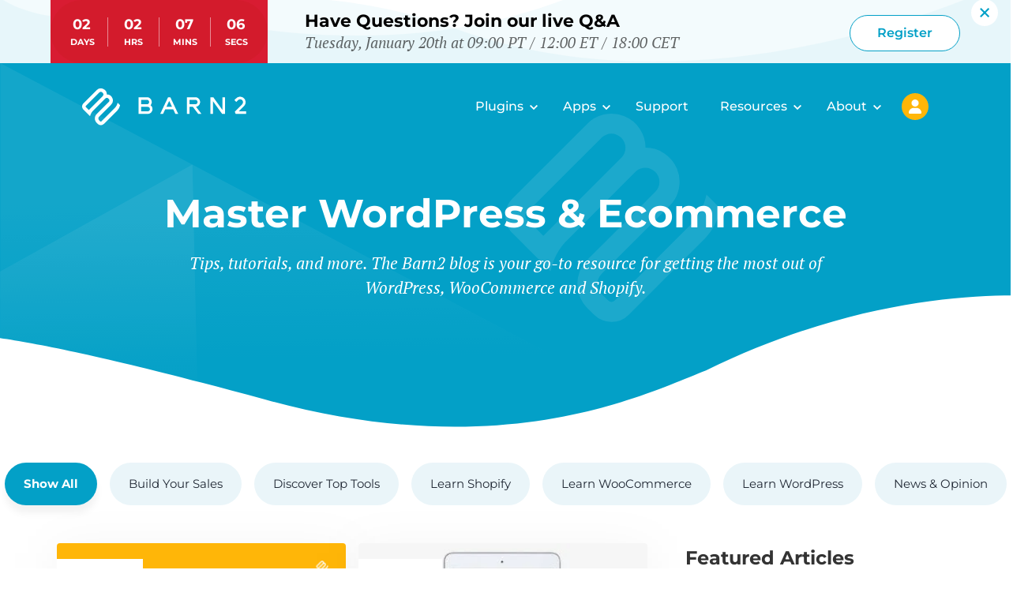

--- FILE ---
content_type: text/html; charset=UTF-8
request_url: https://barn2.com/blog/page/69/?utm_source=barn2&utm_medium=blog&utm_campaign=nav&utm_content=black-friday-2023-early-sale
body_size: 135211
content:

<!doctype html>
<html lang="en-US">

<head>
	<meta charset="utf-8">
	<meta name="viewport" content="width=device-width, initial-scale=1">
	<meta name="color-scheme" content="only light">
	<link rel="canonical" href="https://barn2.com/blog/page/69/">
	<script id="barn2-global-vars" type="application/json">
		{"auth":{"fetchNonce":"5ddfeca169"},"user":{"id":0,"lastUpdated":""},"notices":[],"endpoints":{"eddAjax":"https:\/\/barn2.com\/wp-admin\/admin-ajax.php","cart":"https:\/\/barn2.com\/wp-json\/barn2\/v3\/cart","localization":"https:\/\/barn2.com\/wp-json\/barn2\/v3\/pricing\/localize","pricing":"https:\/\/barn2.com\/wp-json\/barn2\/v3\/pricing\/localized","kbApi":"https:\/\/barn2.com\/kb\/wp-json\/barn2\/v3\/kb\/search","products":"https:\/\/barn2.com\/wp-json\/barn2\/v3\/products\/all","applyCoupon":"https:\/\/barn2.com\/wp-json\/barn2\/v3\/coupons\/apply","account":"https:\/\/barn2.com\/wp-json\/barn2\/v3\/account","receipt":"https:\/\/barn2.com\/wp-json\/barn2\/v3\/receipt","reviews":"https:\/\/barn2.com\/wp-json\/barn2\/v3\/products\/{productId}\/reviews"},"settings":{"productsHash":1768513141,"cookieDomain":"`barn2.com`","helpscoutSuggestions":null,"fonts":{"families":{"PT Serif":[{"url":"https:\/\/barn2.com\/wp-content\/themes\/barn2media\/assets\/fonts\/PTSerif-Italic.subset.woff2","properties":{"style":"italic","weight":"400"}}],"Montserrat":[{"url":"https:\/\/barn2.com\/wp-content\/themes\/barn2media\/assets\/fonts\/Montserrat-Italic-VariableFont_wght.subset.woff2","format":"woff2-variations","properties":{"weight":"100 900","style":"italic"}},{"url":"https:\/\/barn2.com\/wp-content\/themes\/barn2media\/assets\/fonts\/Montserrat-VariableFont_wght.subset.woff2","format":"woff2-variations","properties":{"weight":"100 900"}}]}},"account":[[],{"survey_label":"Which of these best describes why you want to cancel?","survey_value":"auto-renew:I don\\'t want my subscription to auto-renew\r\ndont-need:I don\\'t need the plugin anymore\r\ntoo-expensive:It\\'s too expensive\r\nfeatures:The plugin didn\\'t have all the features I need\r\nissues:Technical issues\r\nclient:I want my client to pay instead\r\nother:Other","cancel_text_auto_renew_1":"We recommend keeping your subscription active because it guarantees your renewal price of {renewal_price}. If you cancel and renew in future, we can\\'t guarantee the same price.\r\n\r\nDon\\'t worry - we will remind you 2 weeks before your subscription renews, so you can cancel then if you like.","cancel_text_dont_need_1":"Did you know you\\'ve already paid for the plugin until **{renewal_date}**?\u2028\r\n\r\nWhy not wait until closer to the renewal date and then decide? We will remind you 2 weeks before your subscription renews.","cancellation_discount":30,"cancel_text_too_expensive_1":"While we\\'re not the cheapest, we aim to provide the best plugins, service and support in the industry.\u2028\r\n\r\nWould you be interested in a **30% savings** on your renewal price? We guarantee that you will keep this price for as long as you remain a Barn2 customer.","cancel_text_issues_1":"Can you send us a support request about this? We\\'ll look into the problem and get back to you as soon as possible.","cancel_text_issues_2":"Thank you for sending your support request. \u2028We will be in touch with you shortly.","cancel_text_issues_submit":"Send","cancel_text_features_1":"Could you tell us more?","cancel_text_features_submit":"Send","cancel_text_client_1":"Did you know you can transfer your subscription to your client? Enter a few details and we\\'ll help you get started.","cancel_text_client_2":"Thank you for sending your license transfer request. \u2028We will be in touch with you shortly.","cancel_text_client_submit":"Request transfer","cancel_text_other_1":"Could you tell us more?","cancel_text_other_submit":"Send","cancel_text_last_chance_text":"#### One more thing...\r\n\r\nWould you be interested in a reduced price for your plugin, **guaranteed** to never increase?\u2028\r\n\r\nYou will continue to receive all future plugin updates, new features, full compatibility with WordPress and WooCommerce, and unlimited support.","resume_text_confirmation":"You are reactivating the following plan:","resume_text_thanks":"Your plan has been reactivated.\r\nWe will send a reminder 2 weeks before the renewal date.","cancel_text_thanks":"Your current plan remains active.  \r\nWe will send a reminder 2 weeks before the renewal date.","cancel_text_thanks_discount":"Your plan has been updated successfully.","cancel_text_goodbye":"Your plan has been cancelled successfully. You can continue to use the plugin until the expiration date shown below.","cancel_text_support_confirmation":"","cancel_text_auto_renew_1_html":"<p>We recommend keeping your subscription active because it guarantees your renewal price of {renewal_price}. If you cancel and renew in future, we can't guarantee the same price.<\/p>\n<p>Don't worry - we will remind you 2 weeks before your subscription renews, so you can cancel then if you like.<\/p>","cancel_text_dont_need_1_html":"<p>Did you know you've already paid for the plugin until <strong>{renewal_date}<\/strong>?\u2028<\/p>\n<p>Why not wait until closer to the renewal date and then decide? We will remind you 2 weeks before your subscription renews.<\/p>","cancel_text_too_expensive_1_html":"<p>While we're not the cheapest, we aim to provide the best plugins, service and support in the industry.\u2028<\/p>\n<p>Would you be interested in a <strong>30% savings<\/strong> on your renewal price? We guarantee that you will keep this price for as long as you remain a Barn2 customer.<\/p>","cancel_text_issues_1_html":"<p>Can you send us a support request about this? We'll look into the problem and get back to you as soon as possible.<\/p>","cancel_text_issues_2_html":"<p>Thank you for sending your support request. \u2028We will be in touch with you shortly.<\/p>","cancel_text_issues_submit_html":"<p>Send<\/p>","cancel_text_features_1_html":"<p>Could you tell us more?<\/p>","cancel_text_features_submit_html":"<p>Send<\/p>","cancel_text_client_1_html":"<p>Did you know you can transfer your subscription to your client? Enter a few details and we'll help you get started.<\/p>","cancel_text_client_2_html":"<p>Thank you for sending your license transfer request. \u2028We will be in touch with you shortly.<\/p>","cancel_text_client_submit_html":"<p>Request transfer<\/p>","cancel_text_other_1_html":"<p>Could you tell us more?<\/p>","cancel_text_other_submit_html":"<p>Send<\/p>","cancel_text_last_chance_text_html":"<h4>One more thing...<\/h4>\n<p>Would you be interested in a reduced price for your plugin, <strong>guaranteed<\/strong> to never increase?\u2028<\/p>\n<p>You will continue to receive all future plugin updates, new features, full compatibility with WordPress and WooCommerce, and unlimited support.<\/p>","resume_text_confirmation_html":"<p>You are reactivating the following plan:<\/p>","resume_text_thanks_html":"<p>Your plan has been reactivated.\nWe will send a reminder 2 weeks before the renewal date.<\/p>","cancel_text_thanks_html":"<p>Your current plan remains active.<br \/>\nWe will send a reminder 2 weeks before the renewal date.<\/p>","cancel_text_thanks_discount_html":"<p>Your plan has been updated successfully.<\/p>","cancel_text_goodbye_html":"<p>Your plan has been cancelled successfully. You can continue to use the plugin until the expiration date shown below.<\/p>","cancel_text_support_confirmation_html":"","cancel_options":{"auto-renew":"I don't want my subscription to auto-renew","dont-need":"I don't need the plugin anymore","too-expensive":"It's too expensive","features":"The plugin didn't have all the features I need","issues":"Technical issues","client":"I want my client to pay instead","other":"Other"}}]}}
	</script>
	<script>
		(()=>{(()=>{let c=(e,t,s)=>{if(t||(t={}),t&&typeof t=="object"&&Array.isArray(e)&&Array.isArray(t))return[...t,...e];if(t&&typeof t=="object"&&t.constructor.name==="Set")return typeof e[Symbol.iterator]=="function"?e.forEach(o=>{o===null?t.remove(o):t.add(o)}):t=e,t;if(t&&typeof t=="object"&&t.constructor.name==="Map"){if(typeof e[Symbol.iterator]=="function")for(let o in e){let n=t.get(o);t.set(o,n?c(e[o],n,s):e[o])}else t=e;return t}for(let o in e){let n=e[o],i=typeof t[o];!s&&n!==null&&i==="object"&&typeof n=="object"?t[o]=c(n,t[o],s):t[o]=n}return t},l=(e,t=!1)=>{c(e,window.barn2,t)},a=(e,t=window.localStorage,s=!1)=>{l(e,s);try{let o=c(e,JSON.parse(t.getItem("barn2-globals")||"{}"),s);t.setItem("barn2-globals",JSON.stringify(o))}catch(o){console.error("There was an error saving data to the local cache",o,e,t)}},d=e=>{let t;try{t=c(window.barn2,c(JSON.parse(window.sessionStorage.getItem("barn2-globals")||"{}")??{},JSON.parse(window.localStorage.getItem("barn2-globals")||"{}")??{}))}catch{console.error("Error reading stored session data"),t=window.barn2}let s=e.split(".");for(let o of s){if(typeof t[o]>"u")return null;typeof t=="object"&&t.constructor.name==="Set"&&(t=t.has(o)),typeof t=="object"&&t.constructor.name==="Map"&&(t=t.get(o)),t=t[o]}return t},y=async(e,t,s={},o=null)=>{let n=d(`status.${e}`);if(n)return await n;try{let r=d(e);if(r!==null)return r}catch{a({[e]:null})}let i=new Promise(async(r,b)=>{try{if(typeof t=="string"){let f=new URL(t);for(let h in s){let g=s[h];f.searchParams.set(h,g)}let u=await fetch(f,{method:"GET",credentials:"same-origin",headers:{"Content-Type":"application/json","X-WP-Nonce":d("auth.fetchNonce")}});if(!u.ok)throw console.error(u),new Error(u.toString());let w=await u.json();a({[e]:null}),typeof w[e]<"u"&&typeof w[e]=="object"?(a({[e]:w[e]}),r(w[e])):(a({[e]:w}),r(w)),o&&(document.dispatchEvent(new Event(`on${o}FetchSuccess`)),document.dispatchEvent(new Event(`on${o}Loaded`)))}else r(await t())}catch(f){b(f)}finally{window.barn2.set({status:{[e]:null}})}});return window.barn2.set({status:{[e]:i}}),await i};try{let e=JSON.parse(document.getElementById("barn2-global-vars").innerText);window.barn2={...e,set:l,save:a,get:d,asyncData:async(t,s,o,n={},i)=>(s&&a({[t]:null}),await y(t,o,n,i)),methods:{store:new Map,new:(t,s)=>{let o=window.barn2.methods.store.get(t);o&&o.forEach(n=>{s(...n)}),window.barn2.methods.store.set(t,s)},asyncRun:(t,...s)=>new Promise(o=>{let n=window.barn2.methods.store.get(t);if(typeof n=="function")return o(n(...s));typeof n>"u"&&(n=new Set),n.add(s),window.barn2.methods.store.set(t,n)}),run:(t,...s)=>{let o=window.barn2.methods.store.get(t);if(typeof o!="function")throw new Error(`${t} has not been defined`);return o(...s)},runOnce:async(t,...s)=>{if(typeof window.barn2.methods.store.get(t)!="function")throw new Error(`${t} has not been defined`);let n=d(`status.${t}`);if(n)return await n;let i=new Promise((r,b)=>{try{r(window.barn2.methods.run(t,...s))}catch(f){b(f)}});return l(`status.${t}`),await i}}}}catch(e){console.error(e)}})();})();
		//# sourceMappingURL=runtime-globals.embedded.min.js.map
		
	</script>
	<script>
		(()=>{var C=(t,e)=>()=>(e||t((e={exports:{}}).exports,e),e.exports);var E=C((ie,D)=>{var $=(...t)=>window.barn2.methods.run("debug",...t),Y=(t,e=300)=>{let n;return(...r)=>{n||(t(...r),n=setTimeout(()=>{clearTimeout(n),n=null},e))}},G=(t,e=992,n=!1)=>{let r=window.innerWidth,a=null;e||(e=992),window.addEventListener("resize",()=>{clearTimeout(a),a=setTimeout(()=>{window.innerWidth!==r&&($("resize triggered",window.innerWidth,r),(n||r<e&&window.innerWidth>=e||r>=e&&window.innerWidth<e)&&t(I(e)),r=window.innerWidth)},100)})},I=t=>(t||(t=992),window.innerWidth<992);D.exports={attachResizeListener:G,isMobile:I,debounce:Y}});var q=C((se,M)=>{var H=(...t)=>window.barn2.methods.run("readCookie",...t),J=()=>{let t=document.getElementById("navigation-cart");if(!t)return;let e=H("edd_cart_item_count")||null;e&&e!=="0"&&(t.childNodes[0].innerText=e);let n=H("edd_items_in_cart");n&&n==="1"&&e&&parseInt(e)>0&&(t.style.display="",t.setAttribute("aria-hidden","false"))};M.exports={maybeShowCartIcon:J}});var U=(...t)=>{window.debugging=window.debugging||document.body.classList.contains("script-debug")||window.sessionStorage.getItem("debugging")==="true",window.debugging&&console.trace(...t)};function L(){window.barn2.methods.new("debug",U)}var V=t=>{let e=encodeURIComponent(t)+"=",n=document.cookie.split(";");for(let r=0;r<n.length;r++){let a=n[r];for(;a.charAt(0)===" ";)a=a.substring(1,a.length);if(a.indexOf(e)===0)return decodeURIComponent(a.substring(e.length,a.length))}return null},W=(t,e,n)=>{let r;if(n){let a=new Date;a.setTime(a.getTime()+n*24*60*60*1e3),r="; expires="+a.toGMTString()}else r="";document.cookie=encodeURIComponent(t)+"="+encodeURIComponent(e)+r+"; path=/; domain="+(window.barn2.get("account.settings.cookieDomain")||"."+window.location.host)},K=t=>{document.cookie=t+"=; Max-Age=-99999999;"};function k(){window.barn2.methods.new("readCookie",V),window.barn2.methods.new("createCookie",W),window.barn2.methods.new("deleteCookie",K)}var A=async()=>{try{let t=window.barn2.get("products"),e=window.barn2.get("cache.productsHash"),n=window.barn2.settings.productsHash??Date.now();return t&&e===n?t:(window.barn2.save({products:null}),await x())}catch(t){console.error(t)}},j=async t=>{try{let e=await A();return e?e[t]:null}catch(e){return console.error(e),null}},F=async(t,e)=>{let n=typeof t=="string"?await window.barn2.methods.run("getProduct",parseInt(t)):t;return n?n.variations[parseInt(e)]??null:null},x=t=>{let e=window.barn2.get("status.fetchingProducts");return e||(window.barn2.set({status:{currentFetch:new Promise(async(n,r)=>{try{let d=await(await fetch(window.barn2.endpoints.products)).json();window.barn2.save({products:d.products}),window.barn2.save({cache:{productsHash:parseInt(d.version)}}),document.dispatchEvent(new Event("onProductsLoadSuccess"))}catch(a){console.error(a),document.dispatchEvent(new CustomEvent("onProductsLoadError",{detail:a})),r(a)}finally{window.barn2.set({status:{fetchingProducts:null}})}n(window.barn2.get("products"))})}}),window.barn2.get("status.fetchingProducts"))};function S(){window.barn2.methods.new("fetchProducts",x),window.barn2.methods.new("getProductVariation",F),window.barn2.methods.new("getProduct",j),window.barn2.methods.new("getProducts",A)}var _=({target:t,ariaToggle:e,shouldOpen:n,mouseExit:r})=>{if(t||(t=document.getElementById(e.getAttribute("aria-controls"))),typeof n>"u"&&(n=t.getAttribute("aria-hidden")),!t)return;let a=document.querySelectorAll(`[aria-controls="${t.id}"]`);for(let l of a)l.setAttribute("aria-expanded",n);r&&n==="false"&&t.classList.add("is-state-mouse-exit"),t.setAttribute("aria-hidden",n==="true"?"false":"true");let d={expanded:n,target:t,toggle:e};document.dispatchEvent(new CustomEvent("aria-toggled",{detail:d}))},X=t=>{let e=t.target.closest("[aria-controls]");if(!e)return;let n=document.getElementById(e.getAttribute("aria-controls"));if(!!n&&!(n.dataset.customAria||e.dataset.customAriaController||n.classList.contains("custom-aria-handler")||e.classList.contains("popover__toggle"))){if(e.tagName==="A"){if(e.dataset.allowClick==="true"){e.setAttribute("aria-pressed","true");return}t.preventDefault()}e.getAttribute("aria-pressed")!=="true"&&_({target:n,ariaToggle:e})}},h=t=>{t?t.setAttribute("aria-hidden","true"):document.querySelectorAll('.modal[aria-hidden="false"]').forEach(e=>{e.setAttribute("aria-hidden","true")}),document.body.classList.remove("modal-active")};document.addEventListener("click",t=>{if(t.target.closest(".modal__window"))return;let e=t.target.closest(".modal");!e||h(e)});document.addEventListener("aria-toggled",({detail:t})=>{t.toggle.classList.contains("modal__close-x")&&h(t.target),t.expanded==="true"&&t.target.classList.contains("modal")&&(document.body.classList.add("modal-active"),document.dispatchEvent(new CustomEvent("modal-opened",{detail:t}))),t.expanded==="false"&&t.target.classList.contains("modal")&&(document.body.classList.remove("modal-active"),document.dispatchEvent(new CustomEvent("modal-closed",{detail:t})))});document.addEventListener("keyup",t=>{if(t.key!=="Escape")return;document.querySelectorAll('.modal[aria-hidden="false"]').forEach(n=>h(n))});function T(){window.barn2.methods.new("toggleAria",_),window.barn2.methods.new("closeModal",h),document.addEventListener("click",X)}async function P(){let t=(...c)=>window.barn2.methods.run("readCookie",...c),e=(...c)=>window.barn2.methods.run("createCookie",...c),n=(...c)=>window.barn2.methods.run("deleteCookie",...c),r=t("barn2_account_receipt_nonce");r&&(window.barn2.save({auth:{fetchNonce:r}},window.sessionStorage),n("barn2_account_receipt_nonce"));let a=new URLSearchParams(window.location.search),d=a.get("country")||window.barn2.get("user.country")||t("barn2_country_code");d&&d!=="XX"&&(window.barn2.save({user:{country:d}}),e("barn2_country_code",d,30));let l=a.get("currency")||window.barn2.get("user.currency")||t("barn2_shop_currency");l&&(window.barn2.save({user:{currency:l}}),e("barn2_shop_currency",l.toUpperCase(),30),e("barn2_currency_code",l.toUpperCase(),30),document.dispatchEvent(new Event("onCurrencyLocalized"))),(!l||d==="XX")&&await(async()=>{try{let c=await fetch("https://www.cloudflare.com/cdn-cgi/trace");if(!c.ok)throw c;let v=(await c.text()).split(`
		`),g={};for(let u of v){let w=u.split("=");g[w[0]]=w[1]}let o=new URL(window.barn2.get("endpoints.localization"));o.searchParams.set("ip",g.ip??null),o.searchParams.set("country",g.loc??null);let i=await fetch(o);if(!i.ok)throw i;let s=i.json();window.barn2.save({user:{country:s.country}}),l||window.barn2.save({user:{currency:s.currency}}),document.dispatchEvent(new Event("onCurrencyLocalized"))}catch(c){console.error(c)}})(),(a.get("discount")||a.get("coupon"))&&fetch(window.barn2.get("endpoints.applyCoupon"),{method:"POST",headers:{"Content-Type":"application/json"},body:JSON.stringify({discount:a.get("discount")||a.get("coupon")})}).then(c=>c.json()).then(c=>{(c?.coupons??null)&&(e("barn2_discount",c.discounts,3),window.barn2.set({user:{discount:c.discounts}}),document.dispatchEvent(new Event("onDiscountApplied")))}).catch(c=>console.error(c))}var f=(...t)=>window.barn2.methods.run("debug",...t),R=()=>{try{if(window.barn2.get("status.navigation"))return;let e=document.getElementById("page-navigation");if(!e)return;let{attachResizeListener:n,isMobile:r}=E(),{maybeShowCartIcon:a}=q();window.barn2.set({status:{navigation:!0}});let d=document.querySelector('button[aria-controls="primary-navigation"]'),l=o=>{o?e.allowClick="true":e.allowClick=""},b=o=>{f("resize detected",o),l(o);let i=window.innerHeight*.01;document.documentElement.style.setProperty("--one-vh-unit",`${i}px`),document.querySelectorAll("#primary-navigation").forEach(s=>{s.setAttribute("aria-hidden",o?"true":"false")}),document.querySelectorAll('button[aria-controls="primary-navigation"]').forEach(s=>{s.setAttribute("aria-expanded",o?"false":"true")})};n(b),b(r()),l(r());let c,y=o=>{c=setTimeout(()=>{o.getAttribute("aria-expanded")==="true"&&window.barn2.methods.run("toggleAria",{ariaToggle:o,shouldOpen:"false",mouseExit:!0})},600)};document.addEventListener("mouseout",o=>{o.target.closest("#page-navigation")&&document.querySelectorAll('#page-navigation a[aria-expanded="true"]').forEach(s=>{s.dataset.useAria||y(s)})}),document.addEventListener("mouseover",o=>{o.target.closest("#page-navigation")&&clearTimeout(c)}),document.addEventListener("mouseover",o=>{let i=o.target.closest("#page-navigation a[aria-controls]");!i||e.allowClick==="true"||i.dataset.useAria||i.getAttribute("aria-expanded")!=="true"&&(setTimeout(()=>{let s=i.closest(".is-style-mega-menu");if(s){let u=s.getBoundingClientRect().left+s.getBoundingClientRect().width/2-10,w=s.querySelector(".sub-menu").getBoundingClientRect().left;s.style.setProperty("--dropdownArrayPosition",`${u-w}px`)}},50),document.querySelectorAll('#page-navigation a[aria-expanded="true"]').forEach(s=>window.barn2.methods.run("toggleAria",{ariaToggle:s,shouldOpen:"false",mouseExit:!0})),window.barn2.methods.run("toggleAria",{ariaToggle:i,shouldOpen:"true"}))}),document.addEventListener("click",o=>{if(o.target.dataset.useAria)return;let i=o.target.closest("#page-navigation a[aria-controls]");if(i&&e.allowClick!=="true"){o.preventDefault(),o.stopImmediatePropagation(),window.location.href=i.href;return}o.target.closest("#page-navigation")||document.querySelectorAll('#page-navigation a[aria-expanded="true"]').forEach(u=>{u.dataset.useAria||y(u)})}),document.addEventListener("click",o=>{let i=o.target.closest('a[href^="#"]');if(!i||(f("hash clicked"),r()&&window.barn2.methods.run("toggleAria",{ariaToggle:d,shouldOpen:"false",mouseExit:!0}),i.dataset.ignoreScroll))return;let s=new URL(i.href);if(!s.hash)return;let u=document.querySelectorAll(s.hash);if(u.length===0)return;let w=null;if(u.forEach(m=>{w||!m.checkVisibility()||(m.children.length>0&&["H1","H2","H3","H4","H5","H6"].indexOf(m.children[0].tagName)>-1&&(m=m.children[0]),m.checkVisibility()&&(w=m))}),!w)return;s.pathname===window.location.pathname&&o.preventDefault();let p=w.getBoundingClientRect().top+window.scrollY;p-=100,document.querySelector("#wpadminbar")&&(p-=40),document.querySelector("#display-banner-state.is-state-banner-active")&&(p-=document.querySelector("#sale-banner").getBoundingClientRect().height),window.scrollTo({behavior:"smooth",top:p,left:0}),i&&s.hash!==window.location.hash&&history.pushState(null,null,s.toString())}),document.addEventListener("aria-toggled",({detail:o})=>{f("aria-toggled",o),r()&&o&&o.expanded==="true"&&o.target.classList.contains("modal")&&window.barn2.methods.run("toggleAria",{ariaToggle:d,shouldOpen:"false",mouseExit:!0})});let v=()=>{if(!window.location.hash)return;let o=(window.location.hash||"#dashboard").substring(1),i=o.split("/"),s=document.querySelector(i[0]);!s||window.scrollY>0||s.click()},g=()=>{f("resize fixed containers"),document.querySelectorAll(".has-fixed-height-listener").forEach(i=>{f("resetting height on ",i),i.classList.add("is-state-resetting-height"),i.style.setProperty("--offsetHeight",""),i.offsetHeight,setTimeout(()=>{i.style.setProperty("--offsetHeight",i.offsetHeight+"px"),i.classList.remove("is-state-resetting-height")},50)})};document.addEventListener("DOMContentLoaded",g),window.addEventListener("load",g),window.addEventListener("resize",g),v(),a(),g()}catch(t){console.error("error loading navigation",t)}},N=()=>{window.barn2.get("status.navigation")||(document.readyState==="interactive"||document.readyState==="complete"?R():document.addEventListener("DOMContentLoaded",R))};N();var z=N;var{debounce:Q}=E(),Z=(...t)=>window.barn2.methods.run("debug",...t),O=()=>{document.querySelectorAll(".wp-block-video video").forEach(e=>{let n=e.closest(".wp-block-video");if(n.classList.contains("is-style-browser-frame")&&e.setAttribute("playsinline","playsinline"),Z("initializing videos",e,n),!e.autoplay){let r=document.createElement("button");r.classList.add("wp-block-video__play-button"),r.setAttribute("aria-label","Play video"),r.innerHTML='<span class="screen-reader-text">Play video</span>',r.addEventListener("click",a=>{a.preventDefault(),a.stopPropagation(),e.play(),n.classList.add("is-state-played")}),n.appendChild(r)}e.addEventListener("play",()=>n.classList.add("is-state-played"))})};function B(){document.readyState==="loading"?document.addEventListener("DOMContentLoaded",O):O(),window.addEventListener("scroll",Q(()=>{document.querySelectorAll(".the-content video").forEach(e=>{if(!e.autoplay||!e.paused)return;e.muted||(e.muted=!0);let n=e.getBoundingClientRect();n.top<window.innerHeight+200&&n.bottom>-200&&e.currentTime===0&&!e.classList.contains("force-play")&&(e.play(),e.classList.add("force-play"))})},100)),document.addEventListener("play",t=>{let e=t.target.closest(".wp-block-video");!e||e.classList.add("is-state-played")}),document.addEventListener("click",t=>{let e=t.target.closest(".wp-block-video");!e||e.classList.add("is-state-played")})}L();k();S();T();P();z();B();window.barn2.methods.run("getProducts");})();
		//# sourceMappingURL=global.embedded.min.js.map
		
	</script><meta name='robots' content='index, follow, max-image-preview:large, max-snippet:-1, max-video-preview:-1' />
		<script>
			window.dataLayer = window.dataLayer || [];
		</script>
				<script>
		var _paq = window._paq = window._paq || [];
		_paq.push(['trackPageView']);
		_paq.push(['enableLinkTracking']);
		_paq.push(['alwaysUseSendBeacon']);
		(function() {
			var u="https://barn2.matomo.cloud/";
			_paq.push(['setTrackerUrl', u+'matomo.php']);
			_paq.push(['setSiteId', '1']);
			var d=document, g=d.createElement('script'), s=d.getElementsByTagName('script')[0];
			g.async=true; g.src='//cdn.matomo.cloud/barn2.matomo.cloud/matomo.js'; s.parentNode.insertBefore(g,s);
		})();
		</script>
		
		
	<!-- This site is optimized with the Yoast SEO plugin v26.2 - https://yoast.com/wordpress/plugins/seo/ -->
	<title>WordPress &amp; WooCommerce Plugin News, Guides &amp; Tutorials</title>
	<meta name="description" content="The Barn2 blog contains all the latest news and updates from our WordPress and WooCommerce plugin experts. News, plugin tutorials, and much more." />
	<link rel="canonical" href="https://barn2.com/blog/" />
	<meta property="og:locale" content="en_US" />
	<meta property="og:type" content="article" />
	<meta property="og:title" content="WordPress &amp; WooCommerce Plugin News, Guides &amp; Tutorials" />
	<meta property="og:description" content="The Barn2 blog contains all the latest news and updates from our WordPress and WooCommerce plugin experts. News, plugin tutorials, and much more." />
	<meta property="og:url" content="https://barn2.com/blog/" />
	<meta property="og:site_name" content="Barn2 Plugins" />
	<meta property="article:publisher" content="https://www.facebook.com/Barn2Plugins" />
	<meta property="article:modified_time" content="2025-06-25T12:53:21+00:00" />
	<meta property="og:image" content="https://barn2.com/wp-content/uploads/2019/08/Barn2-Site-Icon-1.png" />
	<meta property="og:image:width" content="512" />
	<meta property="og:image:height" content="512" />
	<meta property="og:image:type" content="image/png" />
	<meta name="twitter:card" content="summary_large_image" />
	<meta name="twitter:site" content="@barn2plugins" />
	<meta name="twitter:label1" content="Est. reading time" />
	<meta name="twitter:data1" content="1 minute" />
	<script type="application/ld+json" class="yoast-schema-graph">{"@context":"https://schema.org","@graph":[{"@type":"WebPage","@id":"https://barn2.com/blog/","url":"https://barn2.com/blog/","name":"WordPress & WooCommerce Plugin News, Guides & Tutorials","isPartOf":{"@id":"https://barn2.com/#website"},"datePublished":"2016-06-27T17:58:05+00:00","dateModified":"2025-06-25T12:53:21+00:00","description":"The Barn2 blog contains all the latest news and updates from our WordPress and WooCommerce plugin experts. News, plugin tutorials, and much more.","inLanguage":"en-US","potentialAction":[{"@type":"ReadAction","target":["https://barn2.com/blog/"]}]},{"@type":"WebSite","@id":"https://barn2.com/#website","url":"https://barn2.com/","name":"Barn2 Plugins","description":"Professional plugins for WordPress &amp; WooCommerce","publisher":{"@id":"https://barn2.com/#organization"},"potentialAction":[{"@type":"SearchAction","target":{"@type":"EntryPoint","urlTemplate":"https://barn2.com/?s={search_term_string}"},"query-input":{"@type":"PropertyValueSpecification","valueRequired":true,"valueName":"search_term_string"}}],"inLanguage":"en-US"},{"@type":"Organization","@id":"https://barn2.com/#organization","name":"Barn2 Plugins","url":"https://barn2.com/","logo":{"@type":"ImageObject","inLanguage":"en-US","@id":"https://barn2.com/#/schema/logo/image/","url":"https://barn2.com/wp-content/uploads/2019/08/Barn2-Site-Icon-1.png","contentUrl":"https://barn2.com/wp-content/uploads/2019/08/Barn2-Site-Icon-1.png","width":512,"height":512,"caption":"Barn2 Plugins"},"image":{"@id":"https://barn2.com/#/schema/logo/image/"},"sameAs":["https://www.facebook.com/Barn2Plugins","https://x.com/barn2plugins","https://www.linkedin.com/company/barn2-plugins/about/","https://youtube.com/@Barn2Plugins"]}]}</script>
	<!-- / Yoast SEO plugin. -->


<link rel="alternate" type="application/rss+xml" title="Barn2 Plugins &raquo; Feed" href="https://barn2.com/feed/" />
<link rel="alternate" type="application/rss+xml" title="Barn2 Plugins &raquo; Comments Feed" href="https://barn2.com/comments/feed/" />
<style id='infinity-scroll-single-post-group-style-inline-css' type='text/css'>


</style>
<style id='safe-svg-svg-icon-style-inline-css' type='text/css'>
.safe-svg-cover{text-align:center}.safe-svg-cover .safe-svg-inside{display:inline-block;max-width:100%}.safe-svg-cover svg{fill:currentColor;height:100%;max-height:100%;max-width:100%;width:100%}

</style>
<style type="text/css">/* css for building split tests */


/* Ensure variations are visible in , Bakery  and Bricks builders */
#breakdance_canvas [bt-eid], 
#editor [data-bt-eid], 
body[data-builder-window="iframe"] .brx-body [bt-eid],
.vc_editor [class*='ab-var-'] {
    display: inherit !important; /* Retain inherited display type */
    opacity: 1 !important; /* Fully visible */
    visibility: visible !important; /* Ensure it's interactable */
}


.fl-block-overlay-active[bt-variation][bt-eid]>.fl-row-overlay,.fl-block-overlay-active[bt-variation][bt-eid]>.fl-module-overlay{
  border:2px solid #F75C03 !important;
}

.fl-block-overlay-active[bt-variation][bt-eid]>.fl-row-overlay .fl-block-overlay-actions,.fl-block-overlay-active[bt-variation][bt-eid]>.fl-module-overlay .fl-block-overlay-actions{
  background-color:#F75C03 !important;  
}

.ab-highlight {
  animation: highlight 2s ease-in-out infinite !important;
  position: relative;
  z-index: 1;
}

@keyframes highlight {
  0% {
    box-shadow: 0 0 0 0 rgba(247, 92, 3, 0.2);
    transform: scale(1);
  }
  15% {
    box-shadow: 0 0 20px 10px rgba(247, 92, 3, 1);
    transform: scale(1.02);
  }
  30% {
    box-shadow: 0 0 10px 5px rgba(247, 92, 3, 0.2);
    transform: scale(1);
  }
  45% {
    box-shadow: 0 0 20px 10px rgba(247, 92, 3, 1);
    transform: scale(1.02);
  }
  60% {
    box-shadow: 0 0 10px 5px rgba(247, 92, 3, 0.2);
    transform: scale(1);
  }
  75% {
    box-shadow: 0 0 20px 10px rgba(247, 92, 3, 1);
    transform: scale(1.02);
  }
  100% {
    box-shadow: 0 0 0 0 rgba(247, 92, 3, 0.2);
    transform: scale(1);
  }
}

.bt-active-var-dot{
    padding: 5px;
    color:green;
}

.bt-new-window::after {
  content: url([data-uri]);
  margin: 0 3px 0 5px;
  filter: invert(1);

}


.bt-conversion-icon{
    background-image: url(/wp-content/plugins/bb-bt-ab/img/split-conversion.svg);
    background-size: contain;
    width: 30px;
    height: 30px;
    display: inline-block;
    margin-right: 4px;
}

.ab-flag-filled { 
    display: inline-block;
    width: 20px !important;
    height: 20px !important;
    background: url('[data-uri]') 50% 50% no-repeat;
    background-size: 100%; 
    vertical-align: text-top;
    margin-right: 3px !important;
}

.ab-split { 
    display: inline-block;
    width: 20px !important;
    height: 20px !important;
    background: url('[data-uri]') 50% 50% no-repeat;
    background-size: 100%; 
    vertical-align: text-top;
    margin-right: 3px !important;
}

.ab-test-tube { 
    display: inline-block;
    width: 20px !important;
    height: 20px !important;
    background: url('[data-uri]') 50% 50% no-repeat;
    background-size: 100%; 
    vertical-align: text-top;
    margin-right: 3px !important;
}   

.ab-pointer{
  display: inline-block;
  width: 20px !important;
  height: 20px !important;
  font-weight: bolder !important;
  background: url('[data-uri]') 50% 50% no-repeat;
  background-size: 100%;
  opacity: 0.8;
  vertical-align: text-top;
  margin-right: 3px !important;
}

.ab-ai{
  display: inline-block;
  width: 20px !important;
  height: 20px !important;
  color: white;
  font-weight: bolder !important;
  background: url('[data-uri]') 50% 50% no-repeat;
  background-size: 100%;
  vertical-align: text-top;
  margin-right: 3px !important;
}
.ab-link{
  display: inline-block;
  width: 20px !important;
  height: 20px !important;
  background: url('[data-uri]') 50% 50% no-repeat;
  background-size: 100%;
  vertical-align: text-top;
  margin-left: 3px !important;
  cursor: pointer;
}


.abst-variation {
  border: 3px dotted orange;
  border-radius:5px;
  position: relative !important; /* Ensure the badge is anchored to this element */
}
/* parent */
.abst-settings-column.help {
  position: relative;
  box-shadow: 0 1px 10px #979797;
  background: #ffffd7;
  padding: 20px 30px;
  margin-top: 60px !important;
}
.click-to-start-help{
  padding: 30px !important;
}
.abst-settings-column.help li{
font-size:1.1em;
  margin-bottom:5px;
}
.hide-magic-bar{
    text-decoration: underline;
     cursor: pointer;
    padding: 10px;
    z-index: 10;
  }
  

.abst-variation:after {
  content: "A/B";
  position: absolute;
  top: -10px;
  right: -10px;
  display: flex;
  align-items: center;
  justify-content: center;
  min-width: 28px;
  height: 28px;
  background: #fff;
  color: #2d7be5;
  font-weight: bold;
  font-size: 13px;
  border-radius: 999px;
  box-shadow: 0 2px 8px rgba(44, 62, 80, 0.18), 0 1.5px 4px rgba(44, 62, 80, 0.12);
  padding: 0 8px;
  border: 2px solid #2d7be5;
  z-index: 1000;
  pointer-events: none; /* Prevents interfering with mouse events */
  background-clip: padding-box;
}

#variation-picker-container, #variation-editor-container, .abst-goals-column, #abst-magic-bar button#abst-magic-bar-start, #abst-targeting-button, .magic-test-name, .winning-mode {
  display: none;
}
/* BRICKS */
[data-abmagictestelementtype]{
  cursor: pointer;
}
.bricks-panel-controls div[controlkey="ab_heading"] {
    background-color: rgba(0,0,0,0) !important;
    text-transform: uppercase;
    padding: 10px 0;
    font-size: 13px;
    font-weight: 700;
}

.bricks-panel-controls div[data-controlkey="ab_heading"] {
    border-top: thin solid rgb(82, 82, 82) !important;
    margin-top: 12px;
}

[data-controlkey="bt_info"] [data-control=info] {
  background: #ffffff00 !important;
  color:white !important;
}
[data-controlkey="bt_info"] [data-control=info] a:hover {
  color: #7abcf5 !important;
}

/* CONVERSION MODULE */

  .fl-module-conversion,
  .wp-block-bt-experiments-gutenberg-conversion { 
    display:none;
  }
  .fl-builder-edit .fl-module-conversion {
    display:block;
  }
  
  .fl-builder-edit .conversion-module,
  .block-editor-page .conversion-module,
  .elementor-widget-container .conversion-module {
    padding:10px;
    border: thin solid whitesmoke;
    background: repeating-linear-gradient(
      45deg,
      whitesmoke,
      whitesmoke 10px,
      white 10px,
      white 20px
    );

  }
  .conversion-module *{
    text-align:center;
    color:#525252 !important;
  }
body.abst-show-page {
  display: inherit;
}


.newabpanel {
  width: 500px;
  height: 60vh;
  position: fixed;
  top: 6vh;
  left: calc(50% - 250px);
  border: none;
  z-index: 50001;
  display: none;
  box-shadow: 0 1px 10px -3px black;
  border-radius: 10px;
  background-color: whitesmoke;
}

#ab-ai-form {
  background: white !important;
  color:rgb(61, 61, 61) !important;
  max-width: 550px;
  padding: 20px 20px 30px 20px;
  border-radius: 5px;
  box-shadow: 0 1px 10px rgba(0,0,0,0.4);
}
#ab-ai-form .mfp-close{
margin-top: -20px;
}

#ab-ai-form #result{
  background: whitesmoke !important;
  white-space: pre-line;
  padding:10px;
  border-radius:5px;
  margin-top:20px
}

#ab-ai-form #result li:hover{
  cursor:copy;
  background:white !important;
}

#ab-ai-form #result li{
  margin:3px;
  padding:3px;
  border-radius:5px;
}


.ab-white-popup {
  position: relative;
  background: #FFF;
  padding: 20px;
  width: auto;
  margin: 20px auto;
}

#ab-ai-form .ai-option {
    margin-bottom: 5px;
    background: #e7e7e7;
    padding: 5px 10px;
    border-radius: 5px;
    border: thin solid #ededed;
}
#ab-ai-form .ai-option:hover {
  border: thin solid #d8d8d8;
  background: #d4d4d4;
  cursor:copy;
}
#ab-ai-form .ai-option:active {
  background: #a9e7b1;
  cursor:copy;
}


.ab-copy-link{
  cursor: pointer;
  position: absolute !important;
  right: 10px;
}


p.ai-loading {
    background-image: linear-gradient(-45deg, #dde8ff 25%, transparent 25%, transparent 50%, #dde8ff 50%, #dde8ff 75%, transparent 75%, transparent);
    background-size: 100px 100px;
    animation: ai-load-gradient 4s infinite;
    padding:20px !important;
    font-weight: bold;
    color:grey;
    text-align:center;
}

@keyframes ai-load-gradient {
    0% {
        background-position: 0 0;
    }
    100% {
        background-position: 100px 0;
    }
}


/* AI AI */

.ai-loading-outer-box {
  width: 100px;
  height: 100px;
  border: 8px solid whitesmoke;
  background: white;
  border-radius: 33px;
  display: flex;
  justify-content: center;
  align-items: center;
  box-shadow: 0 1px 10px -2px #00000099;
}

.ai-loading-inner-box {
  box-shadow: 0 1px 30px -5px rgba(0,0,0,0.9);
  animation: ai-load-bounce 4s infinite;
  width: 30px;
  height: 30px;
  background-color: #365187;
  border-radius: 3px;
}

ul#ai-suggestions-list {
  list-style: none;
  margin:0 !important;
  padding:0;
}
ul#ai-suggestions-list li {
  background:#dfe5f9;
  border-radius:5px;
  margin:5px;
  padding:5px 20px 5px 10px;
  display:inline-block;
}
ul#ai-suggestions-list li:hover {
  background:#dff9f7;
  cursor:cell;
}

#ai-suggestions {
  background: whitesmoke !important;
  color:rgb(61, 61, 61) !important;
  padding: 10px;
  border: thin solid #d3d3d3;
  width: calc(100% - 5px);
}
@keyframes ai-load-bounce {
  0% {
    transform: translateY(0) translateX(0) rotate(-100deg);
  }
  10% {
    transform: translateY(-10px) translateX(-10px) rotate(-15deg);
  }
  20% {
    transform: translateY(20px) translateX(40px) rotate(10deg);
  }
  30% {
    transform: translateY(15px) translateX(-5px) rotate(-60deg);
  }
  40% {
    transform: translateY(30px) translateX(25px) rotate(35deg);
  }
  50% {
    transform: translateY(-40px) translateX(-20px) rotate(-10deg);
  }
  60% {
    transform: translateY(20px) translateX(15px) rotate(15deg);
  }
  70% {
    transform: translateY(15px) translateX(-35px) rotate(-75deg);
  }
  80% {
    transform: translateY(10px) translateX(50px) rotate(10deg);
  }
  90% {
    transform: translateY(50px) translateX(-15px) rotate(-15deg);
  }
  100% {
    transform: translateY(0) translateX(0) rotate(-100deg);
  }
}


#abst-magic-upgrade-overlay {
    position: absolute;
    top: 0;
    left: 0;
    right: 0;
    bottom: 0;
    background: rgb(255 255 255 / 72%);
    backdrop-filter: blur(3px);
    -webkit-backdrop-filter: blur(3px);
    text-shadow: 0 0 8px rgba(255, 255, 255, 0.9);
    z-index: 10;
    display: flex;
    flex-direction: column;
    justify-content: center;
    align-items: center;
    text-align: center;
    padding: 20px;
    box-sizing: border-box;
}
#abst-magic-upgrade-overlay>*{
  background: white;
  padding: 15px;
  border-radius: 15px;
}

#abst-magic-upgrade-overlay h3 {
    color: #23282d;
    font-size: 20px;
    margin-bottom: 15px;
}

#abst-magic-upgrade-overlay p {
    color: #646970;
    margin-bottom: 15px;
    line-height: 1.5;
}

#abst-magic-upgrade-overlay ul {
    text-align: left;
    margin: 0 auto 20px;
    max-width: 80%;
}

#abst-magic-upgrade-overlay li {
    margin-bottom: 6px;
    position: relative;
    padding-left: 20px;
  list-style-type: none;
}

#abst-magic-upgrade-overlay .abst-button {
    background: #2271b1;
    color: white;
    border: none;
    padding: 10px 20px;
    border-radius: 4px;
    text-decoration: none;
    font-weight: 600;
    transition: background 0.2s;
    text-shadow: 0 0 3PX #313131;
}

#abst-magic-upgrade-overlay .abst-button:hover {
    background: #135e96;
    color: white;
}

#abst-magic-upgrade-overlay .upgrade-testy {
    font-size: 13px;
    color: #646970;
    max-width: 80%;
    margin: 20px auto 0;
    padding-top: 15px;
}

#abst-magic-upgrade-overlay .upgrade-testy em {
    display: block;
    margin-top: 5px;
    font-style: italic;
    color: #8c8f94;
}

#abst-ideas-general {
  padding: 10px;
  background: whitesmoke;
  border-radius: 20px;
  margin: 50px 20px 20px 20px;
  text-align: center;
  opacity: .8;
  box-shadow: 0 0 10px -2px #00000029;
}

#abst-ideas-general ul {
  padding: 0 10px 10px 10px;
  background: whitesmoke;
  border-radius: 20px;
  margin: 20px; 
  text-align: center;
}
#close-help-magic{
  cursor: pointer;
  position: relative;
  display: block;
  text-align: center;
  margin: 10px 0;
  font-size: 12px;
  color: #666;
  text-decoration: underline;
}

.goal-value-label{
  padding: 1px 0;
}
#conversion_use_order_value_container {
  display: none;
  height: 20px;
  margin-right: 10px;
  padding: 10px;
  font-size: 1em;
}

/* MAGIC BAR STYLES */
.abst-magic-bar {
  width: 35%;
  position: fixed;
  background-color: whitesmoke;
  top: 32px;
  box-shadow: 0 0 10px -2px #00000099;
  right: 0;
  z-index: 65534;
  color: #4b4b4b !important;
  box-sizing: border-box;
  transform: translateY(-100%);
  transition: transform 0.3s ease-in-out;
  font-family: -apple-system, BlinkMacSystemFont, "Segoe UI", Roboto, Oxygen-Sans, Ubuntu, Cantarell, "Helvetica Neue", sans-serif;
  font-weight: 400;
  height: calc(100% - 32px) !important;
  padding: 0;
  overflow-y: auto;
  overflow-x: hidden;
}
#abst-magic-bar button#abst-magic-bar-start {
    position: sticky;
    bottom: 0px;
    width: 100%;
    color: white !important;
    font-size: 1.2em !important;
    border-radius: 0 !important;
    margin: 0;
    z-index: 10;
}

#abst-magic-bar .abst-add-goal-button, #imageSelector{
  background:GREY !imPORTANT;
  font-size:14px;
  text-transform:uppercase;
  padding:5px 15px;
  border-radius:3px;
  border-width:1px;
}

#abst-magic-bar .abst-add-goal-button:hover, #imageSelector:hover{
  background:#2b7bb9 !imPORTANT;
}

#abst-magic-bar .abst-add-goal-button:active, #imageSelector:active{
  background:#08a66a !imPORTANT;}

/* Hardened form elements for magic bar */
#abst-magic-bar > input[type="text"],
#abst-magic-bar > input[type="number"],
#abst-magic-bar > input[type="email"],
#abst-magic-bar > input[type="url"],
#abst-magic-bar > input[type="password"],
#abst-magic-bar > input[type="search"],
#abst-magic-bar > input[type="tel"],
#abst-magic-bar > textarea:not(.wp-editor-area),
#abst-magic-bar > select,
#abst-magic-bar  input[type="text"],
#abst-magic-bar  input[type="number"],
#abst-magic-bar  input[type="email"],
#abst-magic-bar  input[type="url"],
#abst-magic-bar  input[type="password"],
#abst-magic-bar  input[type="search"],
#abst-magic-bar  input[type="tel"],
#abst-magic-bar  textarea:not(.wp-editor-area),
#abst-magic-bar  select {
  width: 100%;
  max-width: 100%;
  margin: 5px 0 15px 0;
  padding: 8px 12px;
  border: 1px solid #ddd;
  border-radius: 4px;
  background-color: #fff;
  color: #333;
  font-size: 14px;
  line-height: 1.5;
  box-sizing: border-box;
  box-shadow: inset 0 1px 2px rgba(0,0,0,0.1);
  transition: border-color 0.15s ease-in-out, box-shadow 0.15s ease-in-out;
}

.abst-selector button{
  background:white;
}
a.abst-variation-remove {
  font-size: 12px;
}
/* checkboxes */
#abst-magic-bar .abst-user-role input[type="checkbox"] , input#conversion_use_order_value{
  width: 20px;
  height: 20px;
  margin: 0 5px 0 0;
  border: thin solid #d9d9d9;
  border-radius: 3px;
  background-color: #fff;
  color: #333;
  font-size: 14px;
  line-height: 1.5;
  box-sizing: border-box;
  box-shadow: inset 0 1px 2px rgba(0,0,0,0.1);
  transition: border-color 0.15s ease-in-out, box-shadow 0.15s ease-in-out;
}

#abst-magic-bar .mce-tinymce button{
  background-color: #ffffff;
  border:thin solid #d9d9d9;
}


#abst-magic-bar .mce-tinymce button:hover{
  background-color: rgb(222 246 255);
}
#abst-magic-bar .mce-tinymce button:active{
  background-color: #ace1a8;
}

#abst-magic-bar > input:focus,
#abst-magic-bar > textarea:focus:not(.wp-editor-area),
#abst-magic-bar > select:focus,
#abst-magic-bar  input:focus,
#abst-magic-bar  textarea:focus:not(.wp-editor-area),
#abst-magic-bar  select:focus {
  border-color: #4d90fe;
  outline: none;
  box-shadow: 0 0 0 1px #4d90fe, inset 0 1px 2px rgba(0,0,0,0.1);
}

#abst-magic-bar select {
  -webkit-appearance: none;
  -moz-appearance: none;
  appearance: none;
  background-image: url('data:image/svg+xml;utf8,<svg fill="%23444" height="24" viewBox="0 0 24 24" width="24" xmlns="http://www.w3.org/2000/svg"><path d="M7 10l5 5 5-5z"/></svg>');
  background-repeat: no-repeat;
  background-position: right 8px center;
  background-size: 16px 16px;
  padding-right: 30px;
}

#abst-magic-bar > button:not(.mce-btn button),
#abst-magic-bar > .button,
#abst-magic-bar > input[type="button"],
#abst-magic-bar > input[type="submit"],
#abst-magic-bar  > button:not(.mce-btn button),
#abst-magic-bar  > .button,
#abst-magic-bar  > input[type="button"],
#abst-magic-bar  > input[type="submit"] {
  display: inline-block;
  padding: 8px 16px;
  margin: 5px 5px 5px 0;
  border: 1px solid #ccc;
  border-radius: 4px;
  background-color: #f8f8f8;
  color: #333;
  font-size: 14px;
  line-height: 1.5;
  text-align: center;
  text-decoration: none;
  cursor: pointer;
  transition: background-color 0.15s ease-in-out, border-color 0.15s ease-in-out;
}

#abst-magic-bar > button:hover:not(.mce-btn button),
#abst-magic-bar > .button:hover,
#abst-magic-bar > input[type="button"]:hover,
#abst-magic-bar > input[type="submit"]:hover,
#abst-magic-bar  > button:hover:not(.mce-btn button),
#abst-magic-bar  > .button:hover,
#abst-magic-bar  > input[type="button"]:hover,
#abst-magic-bar  > input[type="submit"]:hover {
  background-color: #e8e8e8;
  border-color: #999;
}

#abst-magic-bar > button:active:not(.mce-btn button),
#abst-magic-bar > .button:active,
#abst-magic-bar > input[type="button"]:active,
#abst-magic-bar > input[type="submit"]:active,
#abst-magic-bar  > button:active:not(.mce-btn button),
#abst-magic-bar  > .button:active,
#abst-magic-bar  > input[type="button"]:active,
#abst-magic-bar  > input[type="submit"]:active {
  background-color: #ddd;
  border-color: #777;
}

#abst-magic-bar > label,
#abst-magic-bar  > label {
  display: block;
  margin: 10px 0 5px 0;
  font-weight: 600;
  font-size: 14px;
  color: #333;
}

.abst-magic-bar-header {
  display: block;
  width: 100%;
  padding: 5px;
}

.abst-magic-bar-title {
  font-weight: bold;
  font-size: 16px;
  width: 95%;
  margin: 0 5px 5px 5px;
  padding: 5px 10px;
  border-radius: 5px;
  border: thin solid #dddddd;
}

#variation-picker {
font-size:1.2em !important;
  font-weight:500 !important;
}

#variation-picker:focus {
  border-color: #4d90fe;
  outline: none;
  box-shadow: 0 0 0 1px #4d90fe, inset 0 1px 2px rgba(0,0,0,0.1);
}

div#abst-variation-editor button {
  background: whitesmoke !important;
  color: grey;
  padding: 1px 6px;
  font-size: 1em;
}

div#abst-variation-editor button:hover{
      background: #dedede !important;

}
div#abst-variation-editor button:hover{
      background: white !important;

}

.abst-magic-bar-actions {
  display: flex;
  gap: 10px;
}

.abst-magic-bar-start {
  color: white;
  border: none !important;
  padding: 8px 15px;
  text-shadow:0 1px 3px #0000005e;
  font-weight: bold;
  border-radius: 4px;
  cursor: pointer;
  margin-right: 40px;
  background: #2b7bb9 !important;
}
.abst-magic-bar-start:hover {
  background: #2bb98a !important;
}
.abst-magic-bar-start:active {
  background: #1b3e5a !important;
}
.abst-magic-bar-save {
  background-color: transparent;
  color: #4b4b4b !important;
  border: 1px solid #666666;
  padding: 8px 15px;
  border-radius: 4px;
  cursor: pointer;
  margin-right: 30px;
}

.abst-magic-bar-container {
  background-color: #e4e4e4;
  padding-top: 1px;
  width: 100%;
  overflow: hidden;
}

.abst-elements-scroll-container {
  display: flex;
  flex-wrap: nowrap;
  gap: 20px;
  overflow-x: auto;
  padding: 10px;
  flex: 1;
  scrollbar-width: thin;
  scrollbar-color: #ffffff #e4e4e4;
  max-width: calc(100% - 320px);
  box-shadow: inset -16px 0 34px -28px;
}

.abst-elements-scroll-container::-webkit-scrollbar {
  height: 8px;
}

.abst-elements-scroll-container::-webkit-scrollbar-track {
  background: #000;
}

.abst-elements-scroll-container::-webkit-scrollbar-thumb {
  background-color: #333;
  border-radius: 4px;
}

.abst-element-column, .abst-element-column-hidden {
  position: relative;
  padding-top: 10px; /* Add padding to make space for the close button */
}

.abst-element-column, .abst-goals-column, .abst-settings-column {
  /* flex: 0 0 300px; */
  /* min-width: 300px; */
  /* padding: 10px; */
  background: white;
  border-radius: 10px;
  /* box-shadow: 0 0 10px -2px #00000029; */
}

#abst-idea-button{
  background-color: #a82bb949;
  color: black;
  border:rgba(128, 0, 128, 0.493) 1px solid;
  border-radius: 5px;
  padding: 7px 20px;
  cursor: pointer;
}

.prompt-response{
  display: none;
}

.test-ideas-suggestion {
  margin: 5px;
  padding: 10px;
  background: #0000000a;
  border: thin solid #0000001f;
  border-radius: 5px;
}

#abst-idea-button:hover{
  background-color:rgba(128, 0, 128, 0.493);
}

.abst-element-column-hidden {
  display: none;
  flex: 0 0 300px;
  min-width: 300px;
  background-color: #000000;
  padding: 10px;
  position: relative;
}

.abst-element-column.active {
  background-color: #e3ecf4;
  box-shadow: 0 0 17px -1px #00000061;
}

.abst-add-element-column {
  background: none;
  box-shadow: none;
  margin: auto;
}

/* Animation */

.parallaxonde > use {
  animation: move-forever 25s cubic-bezier(.55,.5,.45,.5)     infinite;
}
.parallaxonde > use:nth-child(1) {
  animation-delay: -2s;
  animation-duration: 7s;
}
.parallaxonde > use:nth-child(2) {
  animation-delay: -3s;
  animation-duration: 10s;
}
.parallaxonde > use:nth-child(3) {
  animation-delay: -4s;
  animation-duration: 13s;
}
.parallaxonde > use:nth-child(4) {
  animation-delay: -5s;
  animation-duration: 20s;
}
@keyframes move-forever {
  0% {
   transform: translate3d(-90px,0,0);
  }
  100% { 
    transform: translate3d(85px,0,0);
  }
}
/*Shrinking for mobile*/
@media (max-width: 768px) {
  .onde {
    height:40px;
    min-height:40px;
  }
}
.abst-settings-column .ql-toolbar button{
  background:white !important;
}

.abst-goals-column, .abst-settings-column {
  padding: 10px;
  margin: 2% !important;
  width: 96%;
  /* max-height: 500px; */
  /* overflow-y: auto; */
  padding-right: 5px;
  overflow-x: hidden;
}
.goal-type{
  padding: 0 5px !important ;
  text-align:left;
}
.remove-goal{
  /* fill rest of line and text align right */
  text-align: center;
  cursor: pointer;
  color: #696969;
  font-weight: bold;
  background: #ececec;
  font-size: 12px;
  padding: 0;
  border: thin solid #cccccc;
  width: 30px;
  border-radius: 20px;
  float: right;
}
.remove-goal:hover{
  background-color: #ff0000;
  border:darkred;
  color: white;
}
.remove-goal:active{
  background-color: #381111;
  border:black;
  color: white;
}



.abst-element-title {
  position: relative;
  padding-right: 30px; /* Make space for the close button */
  margin-bottom: 5px;
  text-align: center;
}

.abst-hidden{
  display: none;
}

.abst-settings-title, .abst-goals-title, .abst-element-title {
  background: whitesmoke;
  margin: -9px -9px 5px -9px;
  padding: 10px 10px 5px 9px;
  border-radius: 5px 5px 0 0;
  font-weight: bold;
  color: #626262;
  
}
.abst-settings-header{
  font-weight: bold;
  font-size: .9em;
  background: #f5f5f5;
  margin: 5px 0;
  padding: 0 5px;
  border-radius: 6px;
  border: thin solid #eaeaea;
}
.abst-settings-header:hover{
  cursor: pointer;
  text-decoration: underline;
}
.abst-settings-header:after {
  content: " -";
  color: #626262;
  font-size: 16px;
  cursor: pointer;
}
.abst-settings-header.closed:after {
  content: " +";
  color: #626262;
  font-size: 16px;
  cursor: pointer;
}

.abst-goals-title {
  margin-bottom: 5px;
  text-align: center;
  padding: 5px;
}

.abst-goal-item {
  margin-bottom: 5px;
}
.abst-goals-container {
  background: #f3f3f3;
  border: thin solid #d7d7d7;
  margin: 10px 0;
  padding: 5px 10px 0px 10px;
  border-radius: 5px;
}

/* Webkit browsers (Chrome, Safari) */
.abst-goals-container::-webkit-scrollbar {
  width: 8px;
}

.abst-goals-container::-webkit-scrollbar-track {
  background: #f3f3f3;
  border-radius: 4px;
}

.abst-goals-container::-webkit-scrollbar-thumb {
  background-color: #c1c1c1;
  border-radius: 4px;
}


.abst-goal-italic {
  margin-bottom: 5px;
  font-style: italic;
}

.abst-blue-header {
  padding: 5px;
}

.abst-button-container {
  margin-bottom: 5px;
  text-align: center;
}

html.doing-abst-magic-bar{
  margin-right:35% !important;
}

/* Class added via JS to fixed elements when magic bar is active */
.abst-adjusted-for-magic-bar {
  margin-right: 35% !important;
  width: calc(100% - 35%) !important;
  max-width: calc(100% - 35%) !important;
  transition: margin-right 0.3s, width 0.3s, max-width 0.3s;
}

#ab-ai-submit{
  padding:10px 50px;
  border-radius:3px;
  background-color:#2271b1;
  color: white !important;
  
}
#ab-ai-submit:hover {
  background:#1f5480;
}
#ab-ai-submit:active {
  background:#000000;
}
.abst-add-goal-button {
  background-color: #000000 !important;
  color: white !important;
  border: 1px solid white;
  padding: 5px 20px;
  border-radius: 5px;
  margin-bottom: 150px;
}
.abst-add-goal-button:hover {
  background:#525252;
}
.abst-add-goal-button:active {
  background:#000000;
}
select.goal-type, .abst-goal-page-input, #abst-device-size{
  width: 100%;
  display: inline-block;
  border: 1px solid #d7d7d7;
  border-radius:5px;
  padding:5px 10px;
  margin:5px 0;
}

.abst-magic-bar-close {
  position: absolute;
  right: 28px;
  top: 14px;
  background: #c3c3c3;
  border: none;
  font-size: 24px;
  cursor: pointer;
  border-radius:3px;
  color: #747474 !important;
  padding: 0;
  line-height: 1;
  width: 30px;
  font-weight:bold;
  height: 30px;
  display: flex;
  padding-bottom:5px;
  align-items: center;
  justify-content: center;
}
.abst-magic-bar-close:hover{
  background:#a80e0e;
  color:white !important;
}

.abst-magic-bar-close:active{
  background:#d40000;
  color:white !important;
}

.abst-targeting-settings{
  display: none;
}
.abst-element-column.abst-add-row-button {
  box-shadow: none;
  background: none;
  margin: auto;
  display: inline-block;
}
.mce-tinymce.mce-container{
 border:2px solid #ebebeb !important; 
}
.mce-tinymce.mce-container.flash {
  animation: blink-border 0.8s cubic-bezier(.4,0,.6,1) infinite;
}
@keyframes blink-border {
  0% {
    border-color: #08e740;
    box-shadow: 0 0 8px 2px #08e74044;
  }
  40% {
    border-color: #ff3c3c;
    box-shadow: 0 0 12px 4px #ff3c3c44;
  }
  60% {
    border-color: #ffe740;
    box-shadow: 0 0 12px 4px #ffe74044;
  }
  100% {
    border-color: #08e740;
    box-shadow: 0 0 8px 2px #08e74044;
  }
}


button.abst-add-row-button {
  background: #d5d5d5;
  border: #aaaaaa thin solid;
  color: #888888;
}

button.abst-add-row-button:hover {
  background: #aaaaaa;
  color: #000000;
}

.abst-magic-element-remove {
  position: absolute;
  top: 5px;
  right: 5px;
  z-index: 10;
  width: 24px;  
  height: 24px;
  line-height: 22px;
  text-align: center;
  cursor: pointer;
  color: #696969;
  font-weight: bold;
  background: #ececec;
  font-size: 12px;
  padding: 0;
  border: thin solid #cccccc;
  display: inline-block;
  border-radius: 20px;
}
.abst-magic-element-remove:active {
  position: absolute;
  background-color: #381111;
  border: thin solid black;
  color: white;
}
.abst-magic-element-remove:hover {
  background-color: #ff0000;
  border: darkred;
  color: white;
}

.abst-goals-container>h5 {
  display: inline-block;
  width: calc(100% - 50px);
}

#selector-box {
  position: absolute;
  border: 4px solid orange;
  padding: 5px;
  font-size: 14px;
  display: none;
  pointer-events: none;
  z-index: 999999999;
}
/* Enhanced Select2 Styling for Magic Bar */
.abst-page-select-container {
    position: relative;
    width: 100%;
    margin: 8px 0 15px;
    z-index: 99999 !important;
}

/* Container styles */
.select2-container {
    width: 100% !important;
    min-width: 200px !important;
    z-index: 99999 !important;
}

/* Single select styles */
.select2-container--default .select2-selection--single {
    background-color: #fff;
    border: 1px solid #ddd;
    border-radius: 4px;
    min-height: 36px;
    padding: 3px 0;
    outline: none;
    transition: border-color 0.15s ease-in-out;
}

/* Hover and focus states */
.select2-container--default.select2-container--focus .select2-selection--single,
.select2-container--default .select2-selection--single:hover {
    border-color: #999;
}

/* Selected value */
.select2-container--default .select2-selection--single .select2-selection__rendered {
    color: #333;
    line-height: 30px;
    padding-left: 12px;
    padding-right: 30px;
}

/* Dropdown arrow */
.select2-container--default .select2-selection--single .select2-selection__arrow {
    height: 34px;
    right: 6px;
    width: 24px;
}

/* Dropdown styles */
.select2-dropdown {
    border: 1px solid #ddd !important;
    border-radius: 4px !important;
    box-shadow: 0 2px 10px rgba(0, 0, 0, 0.1) !important;
    z-index: 999999 !important;
    background: #fff;
}

/* Search field in dropdown */
.select2-search--dropdown {
    padding: 8px;
    background: #f8f9fa;
    border-bottom: 1px solid #eee;
}

.select2-search--dropdown .select2-search__field {
    border: 1px solid #ddd !important;
    border-radius: 4px !important;
    padding: 6px 10px !important;
    width: 100% !important;
    box-sizing: border-box;
}

/* Results list */
.select2-results__options {
    max-height: 250px;
    overflow-y: auto;
}

/* Individual result items */
.select2-results__option {
    padding: 8px 12px !important;
    margin: 0;
    color: #333;
    transition: background-color 0.15s ease;
}

/* Hover state for items */
.select2-results__option--highlighted[aria-selected] {
    background-color: #f0f7ff !important;
    color: #0066cc !important;
}

/* Selected item in dropdown */
.select2-results__option[aria-selected=true] {
    background-color: #f8f9fa;
    color: #666;
}

/* Clear button */
.select2-selection__clear {
    color: #999;
    margin-right: 20px;
    float: right;
}

/* Loading indicator */
.select2-container--default .select2-selection--single .select2-selection__clear {
    color: #999;
    cursor: pointer;
    float: right;
    font-weight: bold;
    margin-right: 10px;
}

#selector-box:where([style*="display: block"], .show) {
  animation: selector-box-pulse 2s ease-in-out infinite;
}
@keyframes selector-box-pulse {
  0% { border-width: 4px; }
  50% { border-width: 8px; }
  100% { border-width: 4px; }
}



body.ai-scan::before {
  content: "";
  position: fixed;
  top: -50%;
  left: -50%;
  width: 200%;
  height: 200%;
  pointer-events: none;
  z-index: 9999;
  background: radial-gradient(circle at 50% 50%, rgba(0, 170, 255, 0.9), rgba(0, 140, 255, 0.25), transparent 80%);
  opacity: 0;
  animation: aiShimmerWave 2s cubic-bezier(0.13, 0.85, 1, 1) infinite;
  backdrop-filter: blur(3px);
  mix-blend-mode: screen;
}

#abst-selector-input{
  width: 100%;
  display: inline-block;
  border: none;
  padding:5px 10px;
  margin: 0 0 15px 0 !important;
}
@keyframes aiShimmerWave {
  0% {
    transform: translateY(100%) scale(1.05);
    opacity: 0;
  }
  20% {
    opacity: 1;
  }
  50% {
    transform: translateY(0%) scale(1);
    opacity: 0.9;
  }
  80% {
    opacity: 1;
  }
  100% {
    transform: translateY(-100%) scale(1.05);
    opacity: 0;
  }
}



.abst-html-editor {
  min-height: 150px;
  padding: 10px;
  border: 1px solid #ddd;
  border-radius: 4px;
  background-color: #fff;
  outline: none;
  margin-bottom: 15px;
}
.abst-html-editor:focus {
  border-color: #007cba;
  box-shadow: 0 0 0 1px #007cba;
}

.abst-html-editor {
  display: none;
  width: 100%;
  min-height: 150px;
  padding: 10px;
  margin-bottom: 15px;
  font-family: monospace;
  border: 1px solid #ddd;
  border-radius: 4px;
}

.abst-editor {
  padding: 10px;
  border: 1px solid #ddd;
  border-radius: 0;
  background-color: #fff;
  outline: none;
  margin: -1px 0 -1px 0;
  overflow-y: scroll;
}
.abst-editor:focus {
  border-color: #007cba;
  box-shadow: 0 0 0 1px #007cba;
}
.abst-editor p {
  margin: 0 0 1em 0;
}
.abst-editor p:last-child {
  margin-bottom: 0;
}
#abst-variation-editor{
  width:calc(100% - 5px);
}
.abst-editor-toolbar {
  padding: 1px;
  display: flex;
  gap: 2px;
  flex-wrap: wrap;
  background: #f5f5f5;
  border: thin solid #e1e1e1;
  border-radius: 4px 4px 0 0;
}
.abst-editor-toolbar button {
  padding: 5px 10px;
  cursor: pointer;
  background: #f0f0f0;
  border: 1px solid #ccc;
  border-radius: 3px;
}
.abst-editor-toolbar button:hover {
  background: #e0e0e0;
}



/* Awesomplete Styles */
.abst-page-select-container {
  position: relative;
  width: 100%;
  margin-top: 5px;
}

.abst-goal-page-input {
  width: 100%;
  padding: 8px 12px 8px 36px;
  border: 1px solid #ddd;
  border-radius: 4px;
  font-size: 14px;
  box-sizing: border-box;
  background-image: url('data:image/svg+xml;utf8,<svg xmlns="http://www.w3.org/2000/svg" width="16" height="16" viewBox="0 0 24 24" fill="none" stroke="%23aaa" stroke-width="2" stroke-linecap="round" stroke-linejoin="round"><circle cx="11" cy="11" r="8"></circle><line x1="21" y1="21" x2="16.65" y2="16.65"></line></svg>');
  background-repeat: no-repeat;
  background-position: 10px center;
  background-size: 16px 16px;
  transition: all 0.2s ease;
}

.abst-goal-page-input:focus {
  border-color: #007cba;
  box-shadow: 0 0 0 1px #007cba;
  outline: none;
}

.abst-page-search-label {
    font-size: 14px;
    font-weight: 500;
    margin-bottom: 5px;
    color: #444;
}

/* Loading indicator */
.abst-goal-page-input.loading {
  background-image: url('data:image/svg+xml;utf8,<svg xmlns="http://www.w3.org/2000/svg" viewBox="0 0 100 100" width="16" height="16"><path fill="%23999" d="M73,50c0-12.7-10.3-23-23-23S27,37.3,27,50 M30.9,50c0-10.5,8.5-19.1,19.1-19.1S69.1,39.5,69.1,50"><animateTransform attributeName="transform" attributeType="XML" type="rotate" dur="1s" from="0 50 50" to="360 50 50" repeatCount="indefinite"/></path></svg>');
  background-repeat: no-repeat;
  background-position: right 10px center;
  background-size: 16px 16px;
}

/* Update the existing .awesomplete styles */
.awesomplete {
    position: relative;
    width: 100%;
    margin-bottom: 10px;
    display: block;
}

/* Make sure the dropdown is above other elements and properly positioned */
.awesomplete > ul {
  position: absolute;
  z-index: 999999;
  width: 100%;
  border: 1px solid #ddd;
  border-radius: 4px;
  box-shadow: 0 2px 10px rgba(0,0,0,0.2);
  margin: 5px 0 0;
  padding: 0;
  background: #fff;
  max-height: 300px;
  overflow-y: auto;
  left: 0 !important; /* Force left alignment */
  top: 100% !important; /* Position below input */
}

/* Style for dropdown items */
.awesomplete > ul > li {
  padding: 10px 15px;
  cursor: pointer;
  border-bottom: 1px solid #f0f0f0;
  transition: background-color 0.2s ease;
  position: relative;
}

.awesomplete > ul > li:last-child {
  border-bottom: none;
}

.awesomplete > ul > li:hover,
.awesomplete > ul > li[aria-selected="true"] {
  background-color: #f0f7ff;
  color: #0066cc;
}

/* Style for loading message */
.awesomplete > ul > li:only-child {
  text-align: center;
  padding: 15px;
  color: #666;
  font-style: italic;
}

/* Empty state message */
.awesomplete > ul:empty::before {
  content: "Type to search for pages";
  display: block;
  padding: 15px;
  text-align: center;
  color: #888;
  font-style: italic;
}

/* Ensure the container has proper stacking context */
.abst-page-select-container {
  position: relative;
  width: 100%;
  margin-top: 5px;
  z-index: 1; /* Create stacking context */
}

/* Make sure the input has a higher z-index than its container */
.abst-goal-page-input {
  width: 100%;
  padding: 8px 12px;
  border: 1px solid #ddd;
  border-radius: 4px;
  font-size: 14px;
  box-sizing: border-box;
  position: relative;
  z-index: 2; /* Higher than container */
  background-color: #fff; /* Ensure background is solid */
}

/* Add this to ensure the dropdown is above any absolutely positioned elements */
#wpwrap {
  position: relative;
  z-index: 1;

}
</style><link rel='stylesheet' id='ppc-style-css' href='https://barn2.com/wp-content/plugins/password-protected-categories/assets/css/ppc.css?ver=2.1.24' type='text/css' media='defer'  onload="this.media=`all`" />
<link rel='stylesheet' id='widgetopts-styles-css' href='https://barn2.com/wp-content/plugins/widget-options/assets/css/widget-options.css?ver=4.1.3' type='text/css' media='defer'  onload="this.media=`all`" />
<style id='posts-table-pro-head-inline-css' type='text/css'>
table.posts-data-table { visibility: hidden; }
</style>
<script type="text/javascript" id="tp-js-js-extra">
/* <![CDATA[ */
var trustpilot_settings = {"key":"xfJwovS2r65EBpMW","TrustpilotScriptUrl":"https:\/\/invitejs.trustpilot.com\/tp.min.js","IntegrationAppUrl":"\/\/ecommscript-integrationapp.trustpilot.com","PreviewScriptUrl":"\/\/ecommplugins-scripts.trustpilot.com\/v2.1\/js\/preview.min.js","PreviewCssUrl":"\/\/ecommplugins-scripts.trustpilot.com\/v2.1\/css\/preview.min.css","PreviewWPCssUrl":"\/\/ecommplugins-scripts.trustpilot.com\/v2.1\/css\/preview_wp.css","WidgetScriptUrl":"\/\/widget.trustpilot.com\/bootstrap\/v5\/tp.widget.bootstrap.min.js"};
/* ]]> */
</script>
<script type="text/javascript" src="https://barn2.com/wp-content/plugins/trustpilot-reviews/review/assets/js/headerScript.min.js?ver=1.0&#039; async=&#039;async" id="tp-js-js"></script>
<meta name="generator" content="WordPress 6.8.3" />
<link rel='shortlink' href='https://barn2.com/?p=8695' />
<link rel="alternate" title="oEmbed (JSON)" type="application/json+oembed" href="https://barn2.com/wp-json/oembed/1.0/embed?url=https%3A%2F%2Fbarn2.com%2Fblog%2F" />
<link rel="alternate" title="oEmbed (XML)" type="text/xml+oembed" href="https://barn2.com/wp-json/oembed/1.0/embed?url=https%3A%2F%2Fbarn2.com%2Fblog%2F&#038;format=xml" />
<script data-cfasync='false' data-no-optimize='1' id='abst_variables'>var bt_ajaxurl = 'https://barn2.com/wp-admin/admin-ajax.php';var bt_adminurl = 'https://barn2.com/wp-admin/';var bt_pluginurl = 'https://barn2.com/wp-content/plugins/bt-bb-ab/';var bt_homeurl = 'https://barn2.com';var btab_vars = {"is_admin":false,"post_id":8695,"is_preview":false,"is_agency":false,"is_free":false,"tagging":"1","do_fingerprint":"0","advanced_tracking":"0","abst_server_convert_woo":"0","abst_disable_ai":"0","plugins_uri":"https:\/\/barn2.com\/wp-content\/plugins\/bt-bb-ab\/","domain":"https:\/\/barn2.com","v":"2.1.2"};var bt_experiments = {};
bt_experiments["672925"] = {"name":"Blog CTA button test","target_percentage":"100","url_query":"","conversion_page":"text","conversion_url":"","conversion_link_pattern":"","conversion_time":"0","conversion_scroll":"","conversion_style":"bayesian","conversion_selector":"","conversion_text":"Thank you for your order!","goals":[],"test_type":"ab_test","is_current_user_track":true,"full_page_default_page":"false","page_variations":[],"variation_meta":"","use_order_value":"","magic_definition":"","css_test_variations":"2","test_status":"publish","test_winner":"","target_option_device_size":"all"};bt_experiments["662580"] = {"name":"DLP Video A\/B\/C Test","target_percentage":"100","url_query":"","conversion_page":"text","conversion_url":"","conversion_link_pattern":"","conversion_time":"0","conversion_scroll":"","conversion_style":"bayesian","conversion_selector":"","conversion_text":"Thank you for your order!","goals":[],"test_type":"ab_test","is_current_user_track":true,"full_page_default_page":"false","page_variations":[],"variation_meta":"","use_order_value":"","magic_definition":"","css_test_variations":"2","test_status":"complete","test_winner":"","target_option_device_size":"all"}; bt_conversion_vars = [];</script><style></style><style id='absthide'>
/* Default hidden styles for all variations */
[bt-variation]:not(.bt-show-variation),
[data-bt-variation]:not(.bt-show-variation),
[class*='ab-var-'] {
    opacity: 0 !important;
    display: none !important;
}

/* First hidden element uses display: inherit */
[bt-variation]:not(.bt-show-variation):first-of-type,
[data-bt-variation]:not(.bt-show-variation):first-of-type,
[class*='ab-var-']:first-of-type {
    display: inherit !important; /* Ensure it still occupies layout space */
}

/* When the body has the ab-test-setup-complete class, revert to fully hidden */
body.ab-test-setup-complete [bt-variation]:not(.bt-show-variation),
body.ab-test-setup-complete [data-bt-variation]:not(.bt-show-variation),
body.ab-test-setup-complete [class*='ab-var-'] {
    display: none !important;
    opacity: 1 !important; /* Reset opacity just in case */
    visibility: visible !important; /* Reset visibility */
}

/* Don't apply variation hiding when Beaver Builder is active */
body.fl-builder-edit [bt-variation]:not(.bt-show-variation),
body.fl-builder-edit [data-bt-variation]:not(.bt-show-variation),
body.fl-builder-edit [class*='ab-var-'] {
    display: inherit !important;
    opacity: 1 !important;
    visibility: visible !important;
}

/* Ensure variations are visible in , Bakery  and Bricks builders */
#breakdance_canvas [bt-eid], #editor [data-bt-eid], body[data-builder-window='iframe'] .brx-body [bt-eid],  .vc_editor .vc_element [class*='ab-var-'] {
    display: inherit !important; /* Retain inherited display type */
    opacity: 1 !important; /* Fully visible */
    visibility: visible !important; /* Ensure it's interactable */
}
</style></script><style>[bt_hidden=true] { display: none !important; visibility: hidden !important; height: 0 !important; } </style><script data-cfasync='false' data-no-optimize='1' id='abst_conv_details'>
          var conversion_details = {"672925":{"conversion_page_id":"text","target_percentage":"100","time_active":"0","scroll_depth":"","url_query":"","conversion_text":"Thank you for your order!","use_order_value":""}};
          var current_page = [8695];
        </script><script>
			document.addEventListener( "DOMContentLoaded", function() {
				var div, i,
					youtubePlayers = document.getElementsByClassName( "video-seo-youtube-player" );
				for ( i = 0; i < youtubePlayers.length; i++ ) {
					div = document.createElement( "div" );
					div.className = "video-seo-youtube-embed-loader";
					div.setAttribute( "data-id", youtubePlayers[ i ].dataset.id );
					div.setAttribute( "tabindex", "0" );
					div.setAttribute( "role", "button" );
					div.setAttribute( "aria-label", "Load YouTube video" );
					div.innerHTML = videoSEOGenerateYouTubeThumbnail( youtubePlayers[ i ].dataset.id );
					div.addEventListener( "click", videoSEOGenerateYouTubeIframe );
					div.addEventListener( "keydown", videoSEOYouTubeThumbnailHandleKeydown );
					div.addEventListener( "keyup", videoSEOYouTubeThumbnailHandleKeyup );
					youtubePlayers[ i ].appendChild( div );
				}
			} );

			function videoSEOGenerateYouTubeThumbnail( id ) {
				var thumbnail = '<picture class="video-seo-youtube-picture">\n' +
					'<source class="video-seo-source-to-maybe-replace" media="(min-width: 801px)" srcset="https://i.ytimg.com/vi/' + id + '/maxresdefault.jpg" >\n' +
					'<source class="video-seo-source-hq" media="(max-width: 800px)" srcset="https://i.ytimg.com/vi/' + id + '/hqdefault.jpg">\n' +
					'<img onload="videoSEOMaybeReplaceMaxResSourceWithHqSource( event );" src="https://i.ytimg.com/vi/' + id + '/hqdefault.jpg" width="480" height="360" loading="eager" alt="">\n' +
					'</picture>\n',
					play = '<div class="video-seo-youtube-player-play"></div>';
				return thumbnail.replace( "ID", id ) + play;
			}

			function videoSEOMaybeReplaceMaxResSourceWithHqSource( event ) {
				var sourceMaxRes,
					sourceHighQuality,
					loadedThumbnail = event.target,
					parent = loadedThumbnail.parentNode;

				if ( loadedThumbnail.naturalWidth < 150 ) {
					sourceMaxRes = parent.querySelector(".video-seo-source-to-maybe-replace");
					sourceHighQuality = parent.querySelector(".video-seo-source-hq");
					sourceMaxRes.srcset = sourceHighQuality.srcset;
					parent.className = "video-seo-youtube-picture video-seo-youtube-picture-replaced-srcset";
				}
			}

			function videoSEOYouTubeThumbnailHandleKeydown( event ) {
				if ( event.keyCode !== 13 && event.keyCode !== 32 ) {
					return;
				}

				if ( event.keyCode === 13 ) {
					videoSEOGenerateYouTubeIframe( event );
				}

				if ( event.keyCode === 32 ) {
					event.preventDefault();
				}
			}

			function videoSEOYouTubeThumbnailHandleKeyup( event ) {
				if ( event.keyCode !== 32 ) {
					return;
				}

				videoSEOGenerateYouTubeIframe( event );
			}

			function videoSEOGenerateYouTubeIframe( event ) {
				var el = ( event.type === "click" ) ? this : event.target,
					iframe = document.createElement( "iframe" );

				iframe.setAttribute( "src", "https://www.youtube.com/embed/" + el.dataset.id + "?autoplay=1&enablejsapi=1&origin=https%3A%2F%2Fbarn2.com" );
				iframe.setAttribute( "frameborder", "0" );
				iframe.setAttribute( "allowfullscreen", "1" );
				iframe.setAttribute( "allow", "accelerometer; autoplay; clipboard-write; encrypted-media; gyroscope; picture-in-picture" );
				el.parentNode.replaceChild( iframe, el );
			}
		</script><style data-critical-css="critical">.with-caret--down:after,.with-caret--left:after,.with-caret--right:after,.with-caret--up:after,.with-caret:after{-webkit-mask-image:url("data:image/svg+xml;charset=utf-8,%3Csvg xmlns='http://www.w3.org/2000/svg' width='24' height='15'%3E%3Cpath d='m21 0-9 9-9-9-3 3 12 12L24 3Z'/%3E%3C/svg%3E")}.divider--wave{-webkit-mask-image:url("data:image/svg+xml;charset=utf-8,%3Csvg preserveAspectRatio='none' viewBox='0 0 1600 246.46' xmlns='http://www.w3.org/2000/svg'%3E%3Cpath d='M0 0v108.37c84.003 97.2 295.02 32.203 295.02 32.203 223.12-64.096 424.83 40.104 424.83 40.104C1139.39 374.617 1600 77.987 1600 77.987V-.003z'/%3E%3C/svg%3E")}.with-back-arrow:before,.with-next-arrow:after{-webkit-mask-image:url("data:image/svg+xml;charset=utf-8,%3Csvg preserveAspectRatio='none' viewBox='0 0 30 30' xmlns='http://www.w3.org/2000/svg'%3E%3Cpath d='m21.772 6.772-1.336 1.336 5.947 5.947H-.001v1.89h26.384l-5.947 5.947 1.336 1.336L30 15z'/%3E%3C/svg%3E")}.divider--wave{height:auto;-webkit-mask-position:0 50%;-webkit-mask-repeat:no-repeat;-webkit-mask-size:100% 100%;padding:15.33% 0 0;position:relative;width:100%}.with-back-arrow,.with-next-arrow{align-items:center;display:inline-flex}.with-back-arrow:before,.with-next-arrow:after{background-color:currentColor;content:"";display:inline-block;font-size:0;height:23px;-webkit-mask-position:50% 50%;-webkit-mask-repeat:no-repeat;-webkit-mask-size:contain;transform:translateY(1px);transform-origin:50% 50%;transition:background-color .15s;width:23px}.with-back-arrow:before{margin-right:.5rem;transform:translateY(1px) rotate(180deg)}.with-next-arrow:after{margin-left:.5rem}.with-caret,.with-caret--down,.with-caret--left,.with-caret--right,.with-caret--up{align-items:center;display:inline-flex}.with-caret--down:after,.with-caret--left:after,.with-caret--right:after,.with-caret--up:after,.with-caret:after{background-color:currentColor;content:"";display:inline-block;font-size:0;height:23px;-webkit-mask-position:50% 50%;-webkit-mask-repeat:no-repeat;-webkit-mask-size:contain;transform:translate(0);transform-origin:50% 50%;transition:background-color .15s;width:23px}.with-caret--up:after{transform:rotate(180deg)}.with-caret--left:after{transform:rotate(90deg)}.with-caret--right:after{transform:rotate(-90deg)}@media (min-width:992px){.conditional-only-mobile{display:none}}@media (max-width:991.98px){.conditional-only-desktop{display:none}}@media (max-width:767.98px){.conditional-only-tablet-up{display:none}}body.logged-in .if-state-loggedout,body:not(.logged-in) .if-state-loggedin,body:not(.user-has-bundle) .if-state-loggedinbundle,body:not(.user-has-priority) .if-state-priority,body:not(.user-is-affiliate) .if-state-affiliate{display:none!important}body.modal-active{height:100%;overflow:hidden;position:absolute;width:100%}@keyframes load8{0%{transform:rotate(0deg)}to{transform:rotate(1turn)}}.grecaptcha-badge{opacity:0!important;transform:translateY(100%);visibility:hidden!important}
</style><style data-critical-css="global">@charset "UTF-8";html{--montserrat:Arial,Roboto,sans-serif;--pt-serif:Georgia,serif;--montserrat:"Montserrat";--sans-letter-spacing-normal:0;--sans-letter-spacing-bold:0;--sans-weight-light:300;--sans-weight-normal:400;--sans-weight-bold:700;--sans-weight-bolder:800;--sans-font-size:1rem;--serif-letter-spacing:0;font-family:var(--sans-font-family)}@font-face{font-family:Montserrat;font-style:italic;font-weight:100 900;src:url("[data-uri]") format("woff2-variations")}@font-face{font-family:Montserrat;font-weight:100 900;src:url("[data-uri]") format("woff2-variations")}body.logged-in .hide-if-logged-in,body.logged-in .show-if-logged-out,body:not(.logged-in) .show-if-logged-in{display:none}:root{color-scheme:only light}html{--one-vw-unit:1cqw;--one-vh-unit:1cqh;--test-variation-a: ;--test-variation-b:none;--test-variation-c:none;--test-variation-d:none;--test-variation-e:none;margin-top:0!important}body{--container-max-width:100%;--container-padding:1.25rem;--container-constraint:2.5rem;box-sizing:border-box;margin:0;padding:0}@media (min-width:81.25rem){body{--container-max-width:81.25rem;--container-constraint:8rem;--container-padding:4rem}}@media (min-width:62rem) and (max-width:81.23rem){body{--container-max-width:75rem;--container-constraint:4rem;--container-padding:4rem}}@media (min-width:48rem) and (max-width:61.98rem){body{--container-max-width:68.75rem;--container-constraint:4rem;--container-padding:2rem}}@media (min-width:36rem) and (max-width:47.98rem){body{--container-max-width:40.625rem}}.is-test-variation-b{display:var(--test-variation-b)!important}.is-test-variation-c{display:var(--test-variation-c)!important}.is-test-variation-d{display:var(--test-variation-d)!important}.is-test-variation-e{display:var(--test-variation-e)!important}#page{container:body_container/inline-size}*{-webkit-text-size-adjust:none;box-sizing:inherit}.screen-reader-text{clip:rect(1px,1px,1px,1px);word-wrap:normal!important;border:0;clip-path:inset(50%);height:1px;margin:-1px;overflow:hidden;padding:0;position:absolute;width:1px}.screen-reader-text:focus{clip:auto!important;background-color:#eee;clip-path:none;color:#444;display:block;font-size:1em;height:auto;left:5px;line-height:normal;padding:15px 23px 14px;text-decoration:none;top:5px;width:auto;z-index:100000}body.modal-active,body.scroll-locked{height:100vh;overflow:hidden;position:absolute;width:100%}@media (max-width:35.98rem){html{--max-container-width:100%}}@media (min-width:36rem) and (max-width:47.98rem){html{--max-container-width:40.625rem}}@media (min-width:48rem) and (max-width:61.98rem){html{--max-container-width:68.75rem}}@media (min-width:62rem) and (max-width:81.23rem){html{--max-container-width:75rem}}@media (min-width:81.25rem){html{--max-container-width:81.25rem}}#page{position:static}@keyframes load8{0%{transform:rotate(0deg)}to{transform:rotate(1turn)}}@media (max-width:35.98rem){.is-style-hide-on-xs{display:none!important}}@media (min-width:36rem) and (max-width:47.98rem){.is-style-hide-on-sm{display:none!important}}@media (min-width:48rem) and (max-width:61.98rem){.is-style-hide-on-md{display:none!important}}@media (min-width:62rem) and (max-width:81.23rem){.is-style-hide-on-lg{display:none!important}}@media (min-width:81.25rem){.is-style-hide-on-xl{display:none!important}}.editor-styles-wrapper,body{--mask-curve-1:url("data:image/svg+xml;charset=utf-8,%3Csvg width='2000' height='10000' xmlns='http://www.w3.org/2000/svg'%3E%3Cpath d='M.74 9831.67s39.67-29.74 568.18 114.7c430.74 118.95 690.04-12.74 792.05-52.39C1713.78 9719.81 2000 9763.7 2000 9763.7V0H0l.74 9831.67Z'/%3E%3C/svg%3E");--mask-curve-slim:url('data:image/svg+xml;charset=utf-8,<svg xmlns="http://www.w3.org/2000/svg" width="1600" height="5000"><path style="fill-rule:evenodd;clip-rule:evenodd" d="M1600 4929s-175.8 104.6-408.4 59.9c-257-49.4-416.4-68.5-624.7-30.7-287.6 52.2-566.9-2.7-566.9-2.7V0h1600v4929z"/></svg>');--mask-curve-5:url('data:image/svg+xml;charset=utf-8,<svg xmlns="http://www.w3.org/2000/svg" width="1600" height="6000"><path d="M0 5989.31s222.46 20.79 661.68-25.17c439.22-45.96 938.32 8.21 938.32 8.21V0H0v5989.31Z"/></svg>');--logo-simple:url("data:image/svg+xml;charset=utf-8,%3Csvg xmlns='http://www.w3.org/2000/svg' width='33' height='33'%3E%3Cpath d='M6.941 24.19a9.467 9.467 0 0 1 .521-1.695l-.023.063a9.517 9.517 0 0 1 1.864-2.923l-.005.005L20.007 8.93a2.166 2.166 0 0 1 3.064 3.062L12.608 22.454a5.188 5.188 0 0 0-1.188 1.828l-.012.036a5.148 5.148 0 0 0-.334 1.84c0 1.446.586 2.755 1.533 3.703l1.046 1.046a3.741 3.741 0 0 0 2.653 1.097 3.744 3.744 0 0 0 2.654-1.098L30.718 19.15a9.5 9.5 0 0 0 2.344-4.485l.011-.063-2.167-2.167a9.65 9.65 0 0 1-.515 1.689l.023-.065a9.517 9.517 0 0 1-1.864 2.923l.005-.005-11.758 11.756a.686.686 0 0 1-.97 0l-1.047-1.046c-.391-.392-.633-.934-.633-1.531s.242-1.139.633-1.531l10.463-10.463a5.231 5.231 0 0 0-3.699-8.93h-.003a5.23 5.23 0 0 0-8.929-3.695L1.1 13.049c-.678.68-1.097 1.618-1.097 2.654s.419 1.974 1.097 2.654zM17.839 6.762 5.844 18.76l-2.575-2.581a.685.685 0 0 1 0-.972L14.781 3.695a2.166 2.166 0 0 1 3.064 3.062z'/%3E%3C/svg%3E");--logo-xmas:url("data:image/svg+xml;charset=utf-8,%3Csvg xmlns='http://www.w3.org/2000/svg' viewBox='0 0 69.15 71.94'%3E%3Cdefs%3E%3ClinearGradient id='a' x1='-207.97' y1='-681.65' x2='-186.98' y2='-745.33' gradientTransform='scale(1 -1) rotate(26.76 -1502.87 111.174)' gradientUnits='userSpaceOnUse'%3E%3Cstop offset='0' stop-color='%23ed1c24'/%3E%3Cstop offset='1' stop-color='%239a090d'/%3E%3C/linearGradient%3E%3C/defs%3E%3Cpath d='M65.78 22.35c1.93 3.83 2.99 7.8 3.28 11.74.2 2.77.03 5.53-.47 8.23-1.76 9.4-7.57 17.98-15.64 23.46a35.742 35.742 0 0 1-10.77 4.98c-2.59.7-5.3 1.11-8.08 1.17-2.4.05-4.86-.15-7.35-.62-2.98-.57-5.77-1.53-8.35-2.82a32.603 32.603 0 0 1-5.98-3.84c-3.78-3.06-6.82-6.92-8.95-11.24a33.505 33.505 0 0 1-2.86-8.46C-.63 38.62-.04 31.86 2.8 25.49c2.14-4.79 5.17-8.78 8.78-11.93 4.51-3.94 9.91-6.6 15.58-7.93 1.2-.28 2.4-.5 3.62-.66 1.18-.15 2.36-.26 3.55-.3 1.67-.07 3.35-.03 5.01.14 6.31.59 12.42 2.82 17.48 6.7 1.57 1.2 3.04 2.56 4.38 4.07 1.75 1.98 3.29 4.23 4.57 6.76h.01Z' fill='url(%23a)'/%3E%3Cpath d='m25.4 2.13 1.94 3.84c.36.72.19 1.58-.4 2.11-2.07 1.87-7.16 5.94-13.22 6.94-.77.13-1.53-.27-1.88-.95l-2-3.97c-.39-.77-.17-1.7.52-2.21.79-.59 1.93-1.4 3.3-2.28.39-.25.81-.5 1.24-.75 1-.6 2.08-1.2 3.23-1.74.43-.21.87-.41 1.32-.59 1.29-.55 2.63-1.03 3.98-1.34h.05c.75-.15 1.5.2 1.88.86.02.02.04.06.05.09Z' fill='%23fdb614'/%3E%3Cpath d='M18.11.24a.734.734 0 0 0-.68-.23c-.81.18-1.62.8-2.35 1.2-.63.34-1.52.63-2.01 1.14-.4.41-.37.8-.22 1.31.29 1.01.83 2.01 1.3 2.94.42.84 1.72.18 1.3-.66-.41-.83-.95-1.77-1.19-2.69.39-.29 1.12-.54 1.48-.74.46-.25 1.04-.68 1.58-.92.51.75.86 1.77 1.26 2.52.43.83 1.74.18 1.3-.66-.53-1.01-1-2.37-1.76-3.22Z' fill='%23fdb614'/%3E%3Cpath d='M23.46 2.17c-2.93 2.99-7.96 6.46-12.37 6.39-.94-.02-1.03 1.44-.09 1.45 4.86.09 10.17-3.43 13.44-6.76.65-.67-.32-1.75-.98-1.08Z' fill='%23ffe1b1'/%3E%3Cpath d='M22 49.41c.16-.76.38-1.5.68-2.22a12.816 12.816 0 0 1 2.53-3.97l14.58-14.58a2.951 2.951 0 0 1 4.17 0c.42.42.69.94.8 1.48.2.94-.07 1.96-.8 2.69L29.72 47.05c-.74.74-1.29 1.61-1.63 2.54a7.14 7.14 0 0 0 1.63 7.54l1.42 1.42c.1.1.21.2.32.3 2 1.69 5.02 1.59 6.9-.3l16-16c.57-.61 1.08-1.27 1.52-1.98a13.278 13.278 0 0 0 1.69-4.21l-1.46-1.46-1.49-1.49c-.16.76-.38 1.5-.68 2.22a12.816 12.816 0 0 1-2.53 3.97l-16 16c-.36.36-.96.36-1.32 0l-1.42-1.42a2.951 2.951 0 0 1 0-4.17l14.24-14.24c.64-.64 1.13-1.37 1.48-2.15 1.15-2.61.66-5.78-1.48-7.92a7.092 7.092 0 0 0-5.04-2.08c0-1.82-.69-3.65-2.08-5.04-2.78-2.78-7.3-2.78-10.07 0L14.05 34.25c-1.99 1.99-1.99 5.23 0 7.23L22 49.43v-.02Zm14.84-23.72L20.51 42.02 17 38.51a.942.942 0 0 1 0-1.32l15.67-15.67a2.951 2.951 0 0 1 4.17 0 2.951 2.951 0 0 1 0 4.17Z' fill='%23fff'/%3E%3C/svg%3E");--logo-basic:url("data:image/svg+xml;charset=utf-8,%3Csvg xmlns='http://www.w3.org/2000/svg' width='160' height='36' fill='none'%3E%3Cg clip-path='url(%23a)'%3E%3Cpath fill='%2352585A' d='M61.48 18.15a4.93 4.93 0 0 0-3.7-8.21h-8.71v17.14h9.5a4.95 4.95 0 0 0 2.91-8.93Zm-9.77-5.57h6.06a2.31 2.31 0 0 1 0 4.61h-6.06v-4.61Zm6.85 11.86h-6.85v-4.61h6.85a2.31 2.31 0 0 1 0 4.61Zm28.22-4.13-.23-.48-4.64-9.8h-2.39l-4.64 9.8-.5 1.04-2.93 6.18.07.03h2.84l2.19-4.61h8.33l2.19 4.61h2.83l.07-.03-3.2-6.74h.01Zm-8.98-.48 2.92-6.15 2.91 6.15H77.8Zm30.57-.07a4.95 4.95 0 0 0-.75-9.82h-8.7v17.14h2.63v-7.25h3.55l5.54 7.25h3.31l-5.58-7.32Zm-6.82-7.19h6.07a2.31 2.31 0 0 1 0 4.62h-6.07v-4.62Zm34.02-2.63V23l-9.45-13.07h-2.95v17.14h2.64V14l9.45 13.07h2.95V9.94h-2.64Zm16.81 14.5 5.38-5.38a5.61 5.61 0 0 0 0-8 5.66 5.66 0 0 0-7.99 0l-1.83 1.84 1.87 1.86 1.83-1.83a3.02 3.02 0 0 1 4.26 4.26l-7.64 7.64.94 2.25h10.73v-2.64h-7.55Z'/%3E%3Cpath fill='%2303A0C7' d='M7.66 26.7a10.5 10.5 0 0 1 2.6-5.02L22.08 9.86a2.4 2.4 0 0 1 3.38 3.38L13.92 24.79a5.75 5.75 0 0 0 0 8.17l1.15 1.15a4.14 4.14 0 0 0 5.86 0L33.9 21.13a10.44 10.44 0 0 0 2.6-5.02l-1.18-1.18-1.21-1.21a10.5 10.5 0 0 1-2.6 5.02L18.53 31.72c-.3.3-.77.3-1.07 0l-1.15-1.16a2.4 2.4 0 0 1 0-3.38l11.55-11.55a5.79 5.79 0 0 0-4.08-9.86A5.76 5.76 0 0 0 13.9 1.7L1.2 14.4a4.15 4.15 0 0 0 0 5.86l6.45 6.45ZM19.7 7.46 6.45 20.7l-2.84-2.84a.76.76 0 0 1 0-1.07l12.7-12.7a2.4 2.4 0 0 1 3.38 3.37Z'/%3E%3C/g%3E%3Cdefs%3E%3CclipPath id='a'%3E%3Cpath fill='%23fff' d='M0 0h160v35.32H0z'/%3E%3C/clipPath%3E%3C/defs%3E%3C/svg%3E");--mask-logo-basic:url("data:image/svg+xml;charset=utf-8,%3Csvg xmlns='http://www.w3.org/2000/svg' width='160' height='36'%3E%3Cg clip-path='url(%23a)'%3E%3Cpath d='M61.48 18.15a4.93 4.93 0 0 0-3.7-8.21h-8.71v17.14h9.5a4.95 4.95 0 0 0 2.91-8.93Zm-9.77-5.57h6.06a2.31 2.31 0 0 1 0 4.61h-6.06v-4.61Zm6.85 11.86h-6.85v-4.61h6.85a2.31 2.31 0 0 1 0 4.61Zm28.22-4.13-.23-.48-4.64-9.8h-2.39l-4.64 9.8-.5 1.04-2.93 6.18.07.03h2.84l2.19-4.61h8.33l2.19 4.61h2.83l.07-.03-3.2-6.74h.01Zm-8.98-.48 2.92-6.15 2.91 6.15H77.8Zm30.57-.07a4.95 4.95 0 0 0-.75-9.82h-8.7v17.14h2.63v-7.25h3.55l5.54 7.25h3.31l-5.58-7.32Zm-6.82-7.19h6.07a2.31 2.31 0 0 1 0 4.62h-6.07v-4.62Zm34.02-2.63V23l-9.45-13.07h-2.95v17.14h2.64V14l9.45 13.07h2.95V9.94h-2.64Zm16.81 14.5 5.38-5.38a5.61 5.61 0 0 0 0-8 5.66 5.66 0 0 0-7.99 0l-1.83 1.84 1.87 1.86 1.83-1.83a3.02 3.02 0 0 1 4.26 4.26l-7.64 7.64.94 2.25h10.73v-2.64h-7.55ZM7.66 26.7a10.5 10.5 0 0 1 2.6-5.02L22.08 9.86a2.4 2.4 0 0 1 3.38 3.38L13.92 24.79a5.75 5.75 0 0 0 0 8.17l1.15 1.15a4.14 4.14 0 0 0 5.86 0L33.9 21.13a10.44 10.44 0 0 0 2.6-5.02l-1.18-1.18-1.21-1.21a10.5 10.5 0 0 1-2.6 5.02L18.53 31.72c-.3.3-.77.3-1.07 0l-1.15-1.16a2.4 2.4 0 0 1 0-3.38l11.55-11.55a5.79 5.79 0 0 0-4.08-9.86A5.76 5.76 0 0 0 13.9 1.7L1.2 14.4a4.15 4.15 0 0 0 0 5.86l6.45 6.45ZM19.7 7.46 6.45 20.7l-2.84-2.84a.76.76 0 0 1 0-1.07l12.7-12.7a2.4 2.4 0 0 1 3.38 3.37Z'/%3E%3C/g%3E%3Cdefs%3E%3CclipPath id='a'%3E%3Cpath d='M0 0h160v35.32H0z'/%3E%3C/clipPath%3E%3C/defs%3E%3C/svg%3E");--mask-ampersand:url("data:image/svg+xml;charset=utf-8,%3Csvg xmlns='http://www.w3.org/2000/svg' width='917' height='1024' viewBox='0 0 916.88 1024'%3E%3Cpath d='M0 734.36v-.19 3.8c0 90 45.17 169.44 115 217.49l-1.59-1A420.92 420.92 0 0 0 345.77 1024c3.37 0 6.74 0 9.59-.11 107.31-.06 207-32.83 287.76-87.73l1.25-.73A296.8 296.8 0 0 0 783.52 701.9v.61q.71-7.28.71-14.73C784.18 619 738 561.1 673.85 543.09c125.46-58.78 243-163.19 243-296.55S799.31 61.42 680.86 61.42l-7 26.32 1.06.17A168.52 168.52 0 0 1 811 253.26c0 3.5-.11 7-.29 9.95a275.73 275.73 0 0 1-86.86 200.9l.73-.58a394.91 394.91 0 0 1-249.83 88.57c-5 0-9.91-.09-14.12-.25h-61.4v50.88l-2.83.65a404.54 404.54 0 0 1 103.72-13.81c103.53 0 175.48 45.63 175.48 149.16l-.06.83C665.75 859 565.75 952.81 443.83 952.81c-7.05 0-14-.31-20-.86h-1.88a284.9 284.9 0 0 1-196.4-78.09l-.12-.11a251.11 251.11 0 0 1-78.85-183v-1.13c0-142.13 111.42-264.09 317.6-279l7-39.48c-144.77-41.25-207.94-118.46-207.94-195.67v-.23A127.22 127.22 0 0 1 390.37 53c4 0 8.05.19 11.49.52H403A139.5 139.5 0 0 1 542.46 193c0 2.78-.08 5.54-.22 7.9l-.06-.7a163.31 163.31 0 0 1 .88 16.93 156.6 156.6 0 0 1-.82 16.23l18.42 7.9.65-.32a118.42 118.42 0 0 0 63.4-104.9V136c0-79.84-84.23-136-186-136-128.1 0-288.66 100-288.66 237.77v.48c3.92 77.51 51.19 143.59 119.31 175C121.1 471.15 0 581.7 0 734.36Z'/%3E%3C/svg%3E");--mask-login-icon:url("data:image/svg+xml;charset=utf-8,%3Csvg xmlns='http://www.w3.org/2000/svg' viewBox='0 0 512 512'%3E%3Cpath d='M352 96h64c17.7 0 32 14.3 32 32v256c0 17.7-14.3 32-32 32h-64c-17.7 0-32 14.3-32 32s14.3 32 32 32h64c53 0 96-43 96-96V128c0-53-43-96-96-96h-64c-17.7 0-32 14.3-32 32s14.3 32 32 32zm-9.4 182.6c12.5-12.5 12.5-32.8 0-45.3l-128-128c-12.5-12.5-32.8-12.5-45.3 0s-12.5 32.8 0 45.3l73.4 73.4H32c-17.7 0-32 14.3-32 32s14.3 32 32 32h210.7l-73.4 73.4c-12.5 12.5-12.5 32.8 0 45.3s32.8 12.5 45.3 0l128-128z'/%3E%3C/svg%3E");--mask-chevron-down:url("data:image/svg+xml;charset=utf-8,%3Csvg xmlns='http://www.w3.org/2000/svg' width='24' height='15'%3E%3Cpath d='m21 0-9 9-9-9-3 3 12 12L24 3Z'/%3E%3C/svg%3E");--mask-chevron-right-thin:url("data:image/svg+xml;charset=utf-8,%3Csvg xmlns='http://www.w3.org/2000/svg' width='320' height='512'%3E%3Cpath d='M96 480c-8.188 0-16.38-3.125-22.62-9.375-12.5-12.5-12.5-32.75 0-45.25L242.8 256 73.38 86.63c-12.5-12.5-12.5-32.75 0-45.25s32.75-12.5 45.25 0l192 192c12.5 12.5 12.5 32.75 0 45.25l-192 192C112.4 476.9 104.2 480 96 480z'/%3E%3C/svg%3E");--mask-person:url("data:image/svg+xml;charset=utf-8,%3Csvg xmlns='http://www.w3.org/2000/svg' width='448' height='512'%3E%3Cpath d='M224 256c70.7 0 128-57.31 128-128S294.7 0 224 0 96 57.31 96 128s57.3 128 128 128zm50.7 48H173.3C77.61 304 0 381.6 0 477.3c0 19.14 15.52 34.67 34.66 34.67h378.7C432.5 512 448 496.5 448 477.3c0-95.7-77.6-173.3-173.3-173.3z'/%3E%3C/svg%3E");--mask-horizontal-arrow:url("data:image/svg+xml;charset=utf-8,%3Csvg preserveAspectRatio='none' viewBox='0 0 30 30' xmlns='http://www.w3.org/2000/svg'%3E%3Cpath d='m21.772 6.772-1.336 1.336 5.947 5.947H-.001v1.89h26.384l-5.947 5.947 1.336 1.336L30 15z'/%3E%3C/svg%3E");--mask-cross:url("data:image/svg+xml;charset=utf-8,%3Csvg xmlns='http://www.w3.org/2000/svg' width='24' height='24'%3E%3Cpath d='m21 0-9 9-9-9-3 3 9 9-9 9 3 3 9-9 9 9 3-3-9-9 9-9Z'/%3E%3C/svg%3E");--mask-cross-in-circle:url("data:image/svg+xml;charset=utf-8,%3Csvg xmlns='http://www.w3.org/2000/svg' width='48' height='48'%3E%3Cpath d='m33 12-9 9-9-9-3 3 9 9-9 9 3 3 9-9 9 9 3-3-9-9 9-9-3-3zm15 12c0 13.3-10.7 24-24 24S0 37.3 0 24 10.7 0 24 0s24 10.7 24 24z'/%3E%3C/svg%3E");--mask-checkmark:url("data:image/svg+xml;charset=utf-8,%3Csvg xmlns='http://www.w3.org/2000/svg' viewBox='0 0 512 512' width='128' height='128'%3E%3Cpath d='m173.898 439.404-166.4-166.4c-9.997-9.997-9.997-26.206 0-36.204l36.203-36.204c9.997-9.998 26.207-9.998 36.204 0L192 312.69 432.095 72.596c9.997-9.997 26.207-9.997 36.204 0l36.203 36.204c9.997 9.997 9.997 26.206 0 36.204l-294.4 294.401c-9.998 9.997-26.207 9.997-36.204-.001z'/%3E%3C/svg%3E");--mask-search:url('data:image/svg+xml;charset=utf-8,<svg width="31" height="33" xmlns="http://www.w3.org/2000/svg"><path d="m30.071 29.565-7.527-7.921c1.94-2.333 3-5.272 2.996-8.305 0-7.123-5.729-12.92-12.771-12.92C5.727.42 0 6.217 0 13.34c0 7.124 5.728 12.919 12.769 12.919 2.644 0 5.162-.806 7.316-2.337l7.585 7.98a1.644 1.644 0 0 0 2.353.048 1.7 1.7 0 0 0 .047-2.383l.001-.001ZM12.77 3.789c5.204 0 9.439 4.284 9.439 9.549s-4.234 9.549-9.439 9.549-9.439-4.284-9.439-9.55c0-5.264 4.234-9.548 9.439-9.548Z"/></svg>');--mask-trustpilot-rating-background:url("data:image/svg+xml;charset=utf-8,%3Csvg xmlns='http://www.w3.org/2000/svg' width='30' height='27' fill='none'%3E%3Cpath d='M25.688.584H0v26h25.688v-26Z' fill='%23000'/%3E%3C/svg%3E");--mask-trustpilot-rating-star:url("data:image/svg+xml;charset=utf-8,%3Csvg xmlns='http://www.w3.org/2000/svg' width='30' height='27'%3E%3Cpath d='m12.844 18.107 3.907-1.002 1.632 5.091-5.539-4.09Zm8.99-6.582h-6.876l-2.114-6.554-2.114 6.554H3.854l5.565 4.063-2.114 6.554 5.566-4.063 3.425-2.491 5.539-4.063Z'/%3E%3C/svg%3E")}.mask-icon{background:currentColor;display:inline-block;height:1em;-webkit-mask-position:50% 50%;mask-position:50% 50%;-webkit-mask-repeat:no-repeat;mask-repeat:no-repeat;-webkit-mask-size:contain;mask-size:contain;overflow:hidden;text-indent:-100vw;width:1em}.mask-icon--cross{background:#d81c32;-webkit-mask-image:var(--mask-cross);mask-image:var(--mask-cross)}.mask-icon--check{background:#03a0c7;-webkit-mask-image:var(--mask-checkmark);mask-image:var(--mask-checkmark)}.mask-icon--star{background:#ffb608;-webkit-mask-image:var(--mask-star-filled);mask-image:var(--mask-star-filled)}.mask-icon--star-half{background:#ffb608;-webkit-mask-image:var(--mask-star-half);mask-image:var(--mask-star-half)}.mask-icon--star-empty{background:#ffb608;-webkit-mask-image:var(--mask-star-empty);mask-image:var(--mask-star-empty)}:root,html{--sans-font-family:var(--montserrat);--sans-font-size:1rem;--sans-weight-light:100;--sans-weight-normal:400;--sans-weight-bold:700;--sans-weight-bolder:700;--sans-font-style:normal;--sans-line-height-factor:1;--sans-letter-spacing-normal:normal;--sans-letter-spacing-bold:normal;--serif-font-family:var(--pt-serif);--serif-font-size:1rem;--serif-font-weight:400;--serif-font-style:normal;--serif-line-height-factor:1;--serif-letter-spacing:0}body{--h1-font-size:calc(var(--sans-font-size)*3);--h2-font-size:calc(var(--sans-font-size)*2);--h3-font-size:calc(var(--sans-font-size)*1.625);--h4-font-size:calc(var(--sans-font-size)*1.375);--h5-font-size:calc(var(--sans-font-size)*1.25);--h6-font-size:calc(var(--sans-font-size)*1.125);--h1-line-height:calc(var(--sans-line-height-factor)*1.25);--h2-line-height:calc(var(--sans-line-height-factor)*1.375);--h3-line-height:calc(var(--sans-line-height-factor)*1.375);--h4-line-height:calc(var(--sans-line-height-factor)*1.375);--h5-line-height:calc(var(--sans-line-height-factor)*1.5);--h6-line-height:calc(var(--sans-line-height-factor)*1.5);--text-color:#424242;font-family:var(--sans-font-family,var(--sans-font-family));font-size:var(--sans-font-size,var(--sans-font-size));font-weight:var(--sans-weight-normal,var(--sans-weight-normal))}@media (max-width:35.98rem){body{--h1-font-size:calc(var(--sans-font-size)*2);--h2-font-size:calc(var(--sans-font-size)*1.625);--h3-font-size:calc(var(--sans-font-size)*1.375);--h4-font-size:calc(var(--sans-font-size)*1.25);--h5-font-size:calc(var(--sans-font-size)*1.125);--h6-font-size:calc(var(--sans-font-size)*1)}}:root,html{font-size:16px}body{font-family:var(--sans-font-family);font-size:var(--sans-font-size);font-weight:var(--sans-weight-normal);letter-spacing:var(--sans-letter-spacing-normal);line-height:calc(var(--sans-line-height-factor)*1.5)}*{font-family:inherit;font-size:inherit;font-weight:inherit;letter-spacing:inherit;line-height:inherit}body.roboto-fallback{--sans-letter-spacing-normal:0;--sans-letter-spacing-bold:0}body.is-state-fonts-loaded{--sans-font-family:var(--montserrat);--sans-letter-spacing-normal:0;--sans-letter-spacing-bold:0;--sans-weight-light:300;--sans-weight-normal:400;--sans-weight-bold:700;--sans-weight-bolder:800;--sans-font-size:1rem;--serif-font-family:var(--pt-serif);--serif-letter-spacing:0}li,p,ul{color:var(--text-color,inherit);font-size:var(--block-font-size,inherit);line-height:var(--block-line-height,inherit)}b,strong{font-weight:var(--sans-weight-bold)}em,i{font-style:italic}u{text-decoration:underline}strike{text-decoration:line-through}h1,h2,h3,h4,h5,h6{margin-bottom:var(--heading-margin-bottom,.5rem)}h1:first-child,h2:first-child,h3:first-child,h4:first-child,h5:first-child,h6:first-child{margin-top:var(--first-heading-margin-top,0)}a{color:var(--link-color,#03a0c7)}a:focus{color:#027895}a:active,a:hover{--link-color:#027895}h1{font-size:var(--h1-font-size);line-height:var(--h1-line-height)}h1,h2{color:var(--heading-color,#333);font-family:var(--sans-font-family);font-style:normal;font-weight:700;letter-spacing:var(--sans-letter-spacing-bold)}h2{font-size:var(--h2-font-size);line-height:var(--h2-line-height)}h3{font-size:var(--h3-font-size);line-height:var(--h3-line-height)}h3,h4{color:var(--heading-color,#333);font-family:var(--sans-font-family);font-style:normal;font-weight:700;letter-spacing:var(--sans-letter-spacing-bold)}h4{font-size:var(--h4-font-size);line-height:var(--h4-line-height)}h5{font-size:var(--h5-font-size);line-height:var(--h5-line-height)}h5,h6{color:var(--heading-color,#333);font-family:var(--sans-font-family);font-style:normal;font-weight:700;letter-spacing:var(--sans-letter-spacing-bold)}h6{font-size:var(--h6-font-size);line-height:var(--h6-line-height)}.has-background,.has-background-color{background-color:var(--background-color,transparent)}.has-background-color.is-style-section,.has-background.is-style-section{--page-section-background-color:var(--background-color);background-color:transparent}.has-primary-background-color{--background-color:#03a0c7}.has-primary-alt-background-color{--background-color:#027895}.has-secondary-background-color{--background-color:#ffb608}.has-light-blue-background-color{--background-color:#ebf6fa}.has-very-light-blue-background-color{--background-color:#f6fbfd}.has-white-background-color{--background-color:#fff}.has-body-background-color{--background-color:#424242}.has-dark-background-color{--background-color:#1d242e}.has-alert-bg-background-color{--background-color:#f8d7da}.has-alert-text-background-color,.has-body-background-color,.has-dark-background-color,.has-primary-alt-background-color,.has-primary-background-color{--text-color:#fff;--heading-color:#fff;--link-color:#fff;--inverse-color:#fff;--text-on-inverse:#03a0c7;--loading-spinner-color:#fff}.has-alert-bg-background-color{--text-color:#721c24;--heading-color:#721c24;--link-color:#721c24}.has-alert-text-background-color{--background-color:#721c24;--loading-spinner-color:#fff}.has-inline-color{color:var(--text-color)}.has-primary-color{--text-color:#03a0c7;--heading-color:#03a0c7}.has-primary-border-color{--border-color:#03a0c7}.has-primary-alt-color{--text-color:#027895;--heading-color:#027895}.has-primary-alt-border-color{--border-color:#027895}.has-secondary-color{--text-color:#ffb608;--heading-color:#ffb608}.has-secondary-border-color{--border-color:#ffb608}.has-light-blue-color{--text-color:#ebf6fa;--heading-color:#ebf6fa}.has-light-blue-border-color{--border-color:#ebf6fa}.has-very-light-blue-color{--text-color:#f6fbfd;--heading-color:#f6fbfd}.has-very-light-blue-border-color{--border-color:#f6fbfd}.has-white-color{--text-color:#fff;--heading-color:#fff}.has-white-border-color{--border-color:#fff}.has-body-color{--text-color:#424242;--heading-color:#424242}.has-body-border-color{--border-color:#424242}.has-dark-color{--text-color:#1d242e;--heading-color:#1d242e}.has-dark-border-color{--border-color:#1d242e}.has-alert-bg-color{--text-color:#f8d7da;--heading-color:#f8d7da}.has-alert-bg-border-color{--border-color:#f8d7da}.has-alert-text-color{--text-color:#721c24;--heading-color:#721c24}.has-alert-text-border-color{--border-color:#721c24}.has-dark-background-color{--inverse-color:#ffb608;--text-on-inverse:#fff;--loading-spinner-color:#fff}.has-alert-bg-color{color:#f8d7da}.has-alert-text-color{color:#721c24}.has-x-small-font-size{--block-font-size:0.75rem}.has-tiny-font-size{--block-font-size:0.875rem}.has-small-font-size{--block-font-size:1rem}.has-regular-font-size{--block-font-size:1.125rem}.has-large-font-size{--block-font-size:1.375rem}.has-huge-font-size{--block-font-size:1.5rem}.has-border-color{border-color:var(--border-color);border-style:solid}.has-text-align-center{--paragraph-margin-left:auto;--paragraph-margin-right:auto;margin-left:auto;margin-right:auto;text-align:center}.sale-banner{background:#fff;color:#000;display:grid;grid-template-columns:auto;grid-template-rows:1fr;left:0;min-height:5rem;overflow:hidden;position:fixed;top:var(--adminBarHeight,0);transition:grid-template-rows .4s ease-in-out,min-height .4s ease-in-out;transition:grid-template-rows .4s ease-in-out,min-height .4s ease-in-out,-ms-grid-rows .4s ease-in-out;width:100%;z-index:9999}.sale-banner[aria-hidden=true]{grid-template-rows:0fr;min-height:0}.sale-banner+#wrapper-navbar-download-banner{background-color:#e5f6f9}.sale-banner+#wrapper-navbar-download-banner:after{display:none}.sale-banner:after{background-image:var(--section-end-curves-dark);background-position:left 50% bottom 75%;background-repeat:no-repeat;background-size:cover;bottom:0;content:"";left:-10px;opacity:.5;position:absolute;right:-10px;top:0;z-index:-1}.sale-banner *{color:inherit}.sale-banner .text-italic{opacity:.6}@media (max-width:47.98rem){.sale-banner{position:absolute}}.sale-banner.is-style-black-friday{background:#202834;color:#fff}.sale-banner.is-style-black-friday:after{display:none}.sale-banner.is-style-black-friday .btn-primary{background:#fff;color:#202834}@media (min-width:62rem) and (max-width:81.23rem){.sale-banner.is-style-black-friday .btn-primary{margin-right:4rem}}.sale-banner.is-style-black-friday .btn-primary:hover{color:#202834}.sale-banner__btn{--text-color:#03a0c7;--link-color:#03a0c7;background-color:var(--btn-background-color,#fff);border-color:var(--btn-background-color,#03a0c7);color:var(--text-color,#03a0c7);cursor:pointer}.sale-banner__btn:active,.sale-banner__btn:focus,.sale-banner__btn:hover{--text-color:#fff;--link-color:#fff;background-color:#03a0c7;border-color:#03a0c7}.sale-banner__btn:focus,.sale-banner__btn:hover{box-shadow:0 .625rem .625rem rgba(0,0,0,.05),0 0 0 1px #03a0c7;outline:none}.sale-banner__btn{align-items:center;border-radius:100px;border-style:solid;border-width:1px;display:inline-flex;font-size:var(--block-font-size,var(--sans-font-size));font-weight:600;justify-content:center;line-height:1.75;padding:.5rem 2.125rem;text-align:center;transition:color .15s,background-color .15s,border-color .15s;white-space:nowrap}.sale-banner__btn:disabled{background:#afb5ba;border-color:#afb5ba;color:#6c757d;opacity:.65}.sale-banner__btn{text-decoration:none}@media (min-width:48rem){.sale-banner__btn{margin-left:1.5rem}}.sale-banner__btn{grid-column:2/span 1;grid-row:2/span 1;margin-top:4px}.sale-banner__inner-contents{margin-left:auto;margin-right:auto;max-width:81.25rem;overflow:hidden;padding-left:4rem;padding-right:4rem;width:100%}@media (max-width:61.98rem){.sale-banner__inner-contents{max-width:none}}@media (min-width:36rem) and (max-width:61.98rem){.sale-banner__inner-contents{padding-left:1rem;padding-right:1rem}}.sale-banner__inner-contents{align-items:center;display:flex;flex-direction:row;justify-content:space-between}@media (max-width:47.98rem){.sale-banner__inner-contents{flex-wrap:wrap;justify-content:space-around}}@media (min-width:36rem) and (max-width:61.98rem){.sale-banner:has(#sale-banner-close) .sale-banner__inner-contents{padding-right:4rem}}.sale-banner__dismiss-btn{-webkit-appearance:none;-moz-appearance:none;appearance:none;background:#03a0c7;border:none;border-radius:2.125rem;color:#03a0c7;color:transparent;cursor:pointer;font-size:0;height:2.125rem;overflow:hidden;padding:0;position:absolute;right:.9375rem;text-indent:-100vw;top:50%;transform:translateY(-50%);transition:background-color .4s;width:2.125rem}.sale-banner__dismiss-btn:after{background-color:#fff;content:"";height:.75rem;left:50%;-webkit-mask-image:var(--mask-cross);mask-image:var(--mask-cross);-webkit-mask-position:50% 50%;-webkit-mask-repeat:no-repeat;-webkit-mask-size:contain;position:absolute;top:50%;transform:translate(-50%,-50%);transition:.4s;width:.75rem}.sale-banner__dismiss-btn:hover{background:#ffb608}.is-style-black-friday .sale-banner__dismiss-btn{background:#fff}.is-style-black-friday .sale-banner__dismiss-btn:after{background:#03a0c7}.sale-banner__dismiss-btn{right:1.75rem}@media (max-width:47.98rem){.sale-banner__dismiss-btn{right:1.25rem;top:.9375rem;transform:none}}.sale-banner__dismiss-btn{background:#fff;right:1rem;top:1rem}.sale-banner__dismiss-btn:after{background:#03a0c7}.sale-banner__dismiss-btn:hover{background:#000}.sale-banner__dismiss-btn:hover:after{background-color:#fff}@media (max-width:35.98rem){.sale-banner__countdown-timer{display:none}.sale-banner__inner-contents{display:grid;gap:.625rem;grid-template-columns:1fr auto;grid-template-rows:auto auto;padding-left:0;padding-right:0}.sale-banner__close-btn{right:1rem;top:.75rem}}.sale-banner__header{align-self:center;margin-right:auto;padding:0}@media (max-width:47.98rem){.sale-banner__header{flex:0 0 100%;margin-top:.625rem;order:5;padding-bottom:.625rem;text-align:center}}@media (max-width:35.98rem){.sale-banner__header{display:grid;grid-column:1/span 2;grid-row:1/span 2;grid-template-columns:subgrid;grid-template-rows:subgrid;margin:0}}.sale-banner__countdown-image{align-self:stretch;display:flex}.sale-banner__countdown-image img{align-self:center;height:auto;max-height:3.75rem;max-width:10.9375rem}.sale-banner__countdown-image+.sale-banner__header{margin-left:1.5625rem}@media (max-width:47.98rem){.sale-banner__inner-contents{align-items:start;flex-direction:column;flex-wrap:nowrap;gap:.5rem;justify-content:start;padding:1rem;text-align:left;transition:padding .4s}.sale-banner .sale-banner__header{flex:1 0 auto;padding:0;text-align:left}.sale-banner__countdown-image+.sale-banner__btn,.sale-banner__countdown-image+.sale-banner__header{margin:0;order:unset}.sale-banner[aria-hidden=true] .sale-banner__inner-contents{padding:0 1rem}}.sale-banner__countdown-timer+.sale-banner__header{margin-left:2.9375rem}@media (min-width:48rem) and (max-width:61.98rem){.sale-banner__countdown-timer+.sale-banner__header{margin-left:1.5rem}}@media (max-width:47.98rem){.sale-banner__countdown-timer+.sale-banner__header{margin-left:auto}}.sale-banner__heading{font-size:1.375rem;letter-spacing:.05em;line-height:calc(var(--sans-line-height-factor)*1.25);margin:0}@media (min-width:48rem) and (max-width:61.98rem){.sale-banner__heading{font-size:1.1875rem;line-height:calc(var(--sans-line-height-factor)*1.25)}}@media (max-width:35.98rem){.sale-banner__heading{font-size:1.5rem;grid-column:1/span 2;grid-row:1/span 1;line-height:calc(var(--sans-line-height-factor)*1.8125rem);margin-right:74px}}.sale-banner__heading-text{color:inherit;font-size:1.375rem;font-weight:700;letter-spacing:.05em;line-height:calc(var(--sans-line-height-factor)*1.25);margin:0}@media (min-width:48rem) and (max-width:61.98rem){.sale-banner__heading-text{font-size:1.1875rem;line-height:calc(var(--sans-line-height-factor)*1.25)}}@media (max-width:35.98rem){.sale-banner__heading-text{font-size:1.25rem;grid-column:1/span 1;grid-row:2/span 1;line-height:calc(var(--sans-line-height-factor)*1.625rem)}}.sale-banner__heading-text em{color:#fefefe;font-family:var(--serif-font-family);font-style:italic;font-weight:400;letter-spacing:var(--serif-letter-spacing);line-height:calc(var(--sans-line-height-factor)*1.5)}.sale-banner:not(.is-style-black-friday) .sale-banner__heading{letter-spacing:0}.sale-banner:not(.is-style-black-friday) .sale-banner__heading-text{font-family:var(--serif-font-family);font-size:1.1875rem;font-style:italic;font-weight:400;letter-spacing:var(--serif-letter-spacing);letter-spacing:0;line-height:calc(var(--sans-line-height-factor)*1.25);line-height:calc(var(--sans-line-height-factor)*1.5);opacity:.6}.sale-banner:not(.is-style-black-friday) .sale-banner__heading-text em{color:inherit}.sale-banner__countdown-timer{background:#d81c32;color:#fff}.sale-banner__countdown-timer .countdown-timer{align-items:stretch;align-self:flex-start;display:flex;justify-content:center;padding:1.35rem .5rem}.sale-banner__countdown-timer .countdown-timer__value{box-sizing:content-box;font-size:1.125rem;font-weight:var(--sans-weight-bold);letter-spacing:.05em;line-height:1;padding:0 .75rem;text-align:center;width:2.5rem}.sale-banner__countdown-timer .countdown-timer__value+.countdown-timer__value{border-left:1px solid hsla(0,0%,100%,.5)}.sale-banner__countdown-timer .countdown-timer__value:after{display:block;font-size:.6875rem;font-weight:700;letter-spacing:0;margin-top:.5rem;text-transform:uppercase}@media (max-width:35.98rem){.sale-banner__countdown-timer .countdown-timer__value:after{margin-top:.25rem}}.sale-banner__countdown-timer .countdown-timer__value--days:after{content:"days"}.sale-banner__countdown-timer .countdown-timer__value--hours:after{content:"hrs"}.sale-banner__countdown-timer .countdown-timer__value--minutes:after{content:"mins"}.sale-banner__countdown-timer .countdown-timer__value--seconds:after{content:"secs"}.sale-banner__countdown-timer .countdown-timer__value--expired{align-self:center;margin:0 auto;padding:0;width:100%}@media (max-width:61.98rem){.sale-banner__countdown-timer{font-size:calc(var(--sans-font-size, 16px)*1)}}@media (max-width:47.98rem){.sale-banner__countdown-timer{margin-bottom:.375rem}}.sale-banner .sale-banner__expired-text{align-items:center;display:flex;justify-content:center;margin:0;padding:0;width:100%}.embedded-sale-banner{max-width:var(--block-container-max-width,var(--container-max-width,100%));padding-left:4rem;padding-right:4rem}@media (min-width:62rem) and (max-width:81.23rem){.embedded-sale-banner{padding-left:2rem;padding-right:2rem}}@media (min-width:48rem) and (max-width:61.98rem){.embedded-sale-banner{padding-left:1rem;padding-right:1rem}}@media (min-width:36rem) and (max-width:47.98rem){.embedded-sale-banner{padding-left:2.5rem;padding-right:2.5rem}}@media (max-width:35.98rem){.embedded-sale-banner{padding-left:0;padding-right:0}}.embedded-sale-banner{margin:4rem auto 0}.embedded-sale-banner__inner-contents{background:#202835;border-radius:.625rem;display:flex;overflow:hidden;padding:0;width:100%}@media (max-width:47.98rem){.embedded-sale-banner__inner-contents{flex-direction:column}}.embedded-sale-banner__image{align-self:center;flex:1 1 auto}.embedded-sale-banner__image img{display:block;height:auto;-o-object-fit:contain;object-fit:contain;-o-object-position:50% 50%;object-position:50% 50%;width:100%}.embedded-sale-banner__countdown{align-self:center;flex:0 0 auto;margin:1rem}@media (max-width:47.98rem){.embedded-sale-banner__countdown{margin:0;padding:1rem;width:100%}}.embedded-sale-banner__countdown .countdown-timer{border-radius:.625rem;padding:1.5rem 1rem}@media (min-width:48rem) and (max-width:61.98rem){.embedded-sale-banner__countdown .countdown-timer{padding:.75rem 0}}@media (max-width:47.98rem){.embedded-sale-banner__countdown .countdown-timer{width:100%}}.embedded-sale-banner__countdown .countdown-timer__value{padding:0 .75rem}.wp-block-group.is-style-section.is-style-price-table .embedded-sale-banner+.wp-block-barn2-table-grid__outer-wrapper{margin-top:2rem}@container body_container (max-width: 47.98rem){.sale-banner-popup{display:none!important}}.sale-banner-popup{bottom:1.25rem;height:auto;position:fixed;right:1.25rem;transition:width .6s;width:0;z-index:99999}.sale-banner-popup[aria-hidden=true] button{opacity:0;pointer-events:none;touch-action:none}.sale-banner-popup[aria-hidden=false]{width:400px}.sale-banner-popup[aria-hidden=false]~.beacon-container{display:none}.sale-banner-popup__inner-contents{align-items:stretch;background:#333;border-radius:8px;display:flex;flex-direction:column;overflow:clip}.sale-banner-popup iframe{aspect-ratio:100/56.25;border:none;height:auto;margin:0;opacity:0;overflow:clip;transition:opacity .4s;width:100%}.sale-banner-popup__title{--text-color:#fff;color:#fff;font-size:1rem;font-weight:500;line-height:1.2;margin:0;padding:.5rem 1rem;width:400px}.sale-banner-popup__close-btn{-webkit-appearance:none;-moz-appearance:none;appearance:none;background:#333;border:none;border-radius:2.125rem;bottom:calc(100% + 20px);color:transparent;cursor:pointer;font-size:0;height:2.125rem;opacity:.3;overflow:clip;padding:0;pointer-events:all;position:absolute;right:0;text-indent:-100vw;touch-action:auto;transition:opacity .2s;width:2.125rem}.sale-banner-popup__close-btn:active,.sale-banner-popup__close-btn:focus,.sale-banner-popup__close-btn:hover{opacity:.5}.sale-banner-popup__close-btn:after{background-color:#fff;content:"";height:.75rem;left:50%;-webkit-mask-image:var(--mask-cross);mask-image:var(--mask-cross);-webkit-mask-position:center;mask-position:center;-webkit-mask-repeat:no-repeat;mask-repeat:no-repeat;-webkit-mask-size:contain;mask-size:contain;position:absolute;top:50%;transform:translate(-50%,-50%);transition:.4s;width:.75rem}body{--adminBarHeight:var(--wp-admin--admin-bar--height,0px);padding-top:calc(var(--topBannerHeight, 0px) + var(--adminBarHeight, 0px))}.page-navigation{background-color:rgba(3,160,199,0);position:absolute;top:calc(var(--topBannerHeight, 0px) + var(--adminBarHeight, 0px));transform:none;width:100%;z-index:9998}.is-transitioning .page-navigation,.show-sticky-nav .page-navigation{background:#03a0c7;position:fixed}@media (max-width:47.98rem){.is-transitioning .page-navigation,.show-sticky-nav .page-navigation{top:calc(var(--adminBarHeight, 0px))}}@media (max-width:599.99px){.is-transitioning .page-navigation,.show-sticky-nav .page-navigation{top:0}}.is-transitioning .page-navigation .page-navigation__inner-contents,.show-sticky-nav .page-navigation .page-navigation__inner-contents{padding-top:1rem}.is-transitioning .page-navigation .page-navigation__title .icon+svg,.is-transitioning .page-navigation .page-pre-navigation,.show-sticky-nav .page-navigation .page-navigation__title .icon+svg,.show-sticky-nav .page-navigation .page-pre-navigation{display:none}.is-transitioning .page-navigation{transform:translateY(-100%)}.show-sticky-nav .page-navigation{transform:translateY(0);transition:transform .4s}@media (max-width:61.98rem){.page-navigation{transition:top .4s;width:100%}.page-navigation:has(#primary-navigation[aria-hidden=false]){height:100%;position:fixed;z-index:10000}.page-navigation:has(#primary-navigation[aria-hidden=false])~main{margin-top:0}.page-navigation:has(#primary-navigation[aria-hidden=false]){top:var(--adminBarHeight,0)}}@media (max-width:61.98rem) and (max-width:599.99px){.page-navigation:has(#primary-navigation[aria-hidden=false]){top:0}}@media (max-width:599.99px){.at-top .page-navigation:has(.page-navigation__menu[aria-hidden=false]){top:var(--adminBarHeight,0)}}.page-navigation{color:#fff}.page-navigation__inner-contents{margin-left:auto;margin-right:auto;max-width:var(--block-container-max-width,var(--container-max-width,100%));padding-bottom:1rem;padding-top:2rem;position:relative;transition:top .3s,opacity .3s,transform .3s;width:100%}@media (min-width:62rem){.page-navigation__inner-contents{padding-left:4rem;padding-right:4rem}}@media (max-width:61.98rem){.page-navigation__inner-contents:before{background:#fff;content:"";display:block;height:5rem;left:50%;opacity:0;pointer-events:none;position:absolute;top:-6rem;touch-action:none;transform:translateX(-50%);transition:top .6s,opacity .3s;width:100vw;z-index:0}.page-navigation__inner-contents:has(#primary-navigation[aria-hidden=false]):before{opacity:1;pointer-events:none;top:0;touch-action:none;z-index:2}.page-navigation__inner-contents{margin-left:0;margin-right:0;max-width:100%;padding-left:2rem;padding-right:2rem;transition:padding-left .1s,padding-right .1s,top .1s}.page-navigation__inner-contents:has(#primary-navigation[aria-hidden=false]){padding:1.25rem 2.5rem}.page-navigation__inner-contents:has(#primary-navigation[aria-hidden=false]):before{box-shadow:0 .25rem .625rem 0 rgba(0,0,0,.1)}.page-navigation__inner-contents #primary-navigation[aria-hidden=false]{z-index:1}}@media (max-width:47.98rem){.page-navigation__inner-contents{padding-left:1.25rem;padding-right:1.25rem}}.page-navigation__inner-contents,.page-navigation__menu{align-items:center;display:flex;justify-content:space-between;overflow:visible}.page-navigation__menu{padding-bottom:3px}.page-navigation__title,.page-navigation__title a{align-items:center;display:flex;margin:0;padding:0}.page-navigation__title a>.icon{background-color:#fff;display:block;height:3rem;-webkit-mask-image:var(--logo-simple);mask-image:var(--logo-simple);-webkit-mask-position:50% 50%;-webkit-mask-repeat:no-repeat;-webkit-mask-size:contain;width:3rem}.is-transitioning .page-navigation__title a>.icon,.show-sticky-nav .page-navigation__title a>.icon{height:2.5rem;width:2.5rem}@media (max-width:61.98rem){.page-navigation__title a>.icon{height:2.1875rem;width:2.1875rem}}.page-navigation__title a>svg{fill:#fff;height:2rem;width:auto}@media (min-width:62rem){.page-navigation__title a>svg{transform:translate(-.0625rem,-2px)}}@media (max-width:61.98rem){.page-navigation__title a>svg{height:2.1875rem;width:8.625rem}}.page-navigation__title a>.icon+svg{margin-left:1.25rem}@media (max-width:61.98rem){.page-navigation__title a>.icon+svg{margin-left:1.125rem}}@media (max-width:47.98rem){.page-navigation__title a>.icon+svg{margin-left:.75rem}}.page-navigation__title #icon-logo-simple{height:3.5rem}@media (min-width:62rem){.page-navigation.page-navigation--products .page-navigation__title a>.icon{height:2.5rem;width:2.5rem}.page-navigation.page-navigation--products .page-navigation__title a>.icon+svg{height:2.25rem;margin-left:.9375rem}}@media (min-width:48rem) and (max-width:61.98rem){.page-navigation.page-navigation--products .page-navigation__title a>.icon{height:2.1875rem;width:2.1875rem}.page-navigation.page-navigation--products .page-navigation__title a>.icon+svg{height:1.9375rem;margin-left:.75rem;width:auto}}.page-navigation__pre-nav{background:rgba(0,0,0,.1)}.page-navigation__caption{clip:rect(1px,1px,1px,1px);word-wrap:normal!important;border:0;clip-path:inset(50%);height:1px;margin:-1px;overflow:hidden;padding:0;position:absolute;width:1px}.page-navigation__caption:focus{clip:auto!important;background-color:#eee;clip-path:none;color:#444;display:block;font-size:1em;height:auto;left:5px;line-height:normal;padding:15px 23px 14px;text-decoration:none;top:5px;width:auto;z-index:100000}.page-navigation .wp-block{color:#424242}.page-navigation__cart{color:#fff!important;display:block;height:2rem;line-height:0;position:relative;width:2rem}.page-navigation__cart:not(:empty){margin-left:2.25rem}.single-product .page-navigation__cart:not(:empty){margin:0 1.375rem}@media (min-width:48rem) and (max-width:81.23rem){.single-product .page-navigation__cart:not(:empty){margin:0 .9375rem}}.page-navigation__cart .navbar-quantity{font-size:calc(var(--sans-font-size, 16px)*.625);left:50%;line-height:calc(var(--sans-line-height-factor)*1);margin-left:1px;position:absolute;text-align:center;top:.4375rem;transform:translateX(-50%)}.page-navigation__cart svg{fill:#fff;height:2rem;transform:scaleX(-1);width:2rem}.page-navigation__menu-btn{-webkit-appearance:none;-moz-appearance:none;appearance:none;background:none;border:none;color:transparent;display:inline-block;font-size:0;height:1.625rem;overflow:hidden;position:relative;text-indent:-200vw;width:1.625rem}@media (min-width:62rem){.page-navigation__menu-btn{display:none}}body.logged-in .hide-if-logged-in,body:not(.logged-in) .hide-if-logged-out{display:none}.page-navigation-expand-btn__inner-contents{display:block;margin-top:-2px;top:50%;transition-duration:.22s;transition-timing-function:cubic-bezier(.55,.055,.675,.19)}[aria-expanded=true] .page-navigation-expand-btn__inner-contents{left:0;transform:rotate(225deg);transition-delay:.12s;transition-timing-function:cubic-bezier(.215,.61,.355,1)}.page-navigation-expand-btn__inner-contents,.page-navigation-expand-btn__inner-contents:after,.page-navigation-expand-btn__inner-contents:before{background:#fff;border-radius:3px;height:3px;left:50%;position:absolute;transform:translate(-50%);transform-origin:50% 50%;transition:transform .15s ease,background-color .15s;width:1.625rem}[aria-expanded=true] .page-navigation-expand-btn__inner-contents,[aria-expanded=true] .page-navigation-expand-btn__inner-contents:after,[aria-expanded=true] .page-navigation-expand-btn__inner-contents:before{background-color:#03a0c7}.page-navigation-expand-btn__inner-contents:after,.page-navigation-expand-btn__inner-contents:before{content:"";display:block}.page-navigation-expand-btn__inner-contents:before{top:-.5rem;transition:top .1s ease-in .25s,opacity .1s ease-in,background-color .15s}[aria-expanded=true] .page-navigation-expand-btn__inner-contents:before{opacity:0;top:0;transition:top .1s ease-out,opacity .1s ease-out .12s,background-color .15s}.page-navigation-expand-btn__inner-contents:after{bottom:-.5rem;transition:bottom .1s ease-in .25s,transform .22s cubic-bezier(.55,.055,.675,.19),background-color .15s}[aria-expanded=true] .page-navigation-expand-btn__inner-contents:after{bottom:0;transform:translateX(-50%) rotate(-90deg);transition:bottom .1s ease-out,transform .22s cubic-bezier(.215,.61,.355,1) .12s,background-color .15s}.page-pre-navigation{font-size:.8125rem;line-height:calc(var(--sans-line-height-factor)*1)}.page-pre-navigation__inner-contents{align-items:center;display:flex;justify-content:end;margin-left:auto;margin-right:auto;max-width:var(--block-container-max-width,var(--container-max-width,100%));padding-left:var(--block-container-padding-left,var(--container-padding,0));padding-right:var(--block-container-padding-right,var(--container-padding,0))}.page-pre-navigation #menu-plugin-pre-header-menu{align-items:center;height:2.5rem;justify-content:flex-end;text-align:right}@media (max-width:61.98rem){.page-pre-navigation #menu-plugin-pre-header-menu{width:100%}}.page-pre-navigation #menu-plugin-pre-header-menu>li{transform:translate(.875rem)}.page-pre-navigation #menu-plugin-pre-header-menu>.menu-item>a{font-weight:var(--sans-weight-normal);opacity:.8;padding:.5rem .875rem}.page-pre-navigation #menu-plugin-pre-header-menu>.menu-item>a:active,.page-pre-navigation #menu-plugin-pre-header-menu>.menu-item>a:hover{opacity:1}@media (max-width:81.23rem){.page-pre-navigation #menu-plugin-pre-header-menu>.menu-item>a{padding:0 1.25rem}}@media (max-width:47.98rem){.page-pre-navigation #menu-plugin-pre-header-menu>.menu-item>a{padding:0 .5rem}}.page-pre-navigation #menu-plugin-pre-header-menu>.menu-item+.menu-item{margin-left:0}.page-pre-navigation #menu-account-menu{margin-left:1.75rem;z-index:1}.page-pre-navigation #menu-account-menu,.page-pre-navigation #menu-account-menu>.menu-item-has-children,.page-pre-navigation #menu-account-menu>.menu-item-has-children>a{height:1.5rem;width:1.5rem}.page-pre-navigation #menu-account-menu>.menu-item-has-children>a{padding:0}.page-pre-navigation #menu-account-menu>.menu-item-has-children>a:after{height:1rem;width:.75rem}@media (max-width:61.98rem){.page-pre-navigation #menu-account-menu{display:none}}@keyframes animatemenu-in{0%{display:none;opacity:0;z-index:-1}1%{display:var(--displayType,block);opacity:0;z-index:9999}to{opacity:1}}@keyframes animatemenu-out{0%{display:var(--displayType,block);opacity:1;z-index:9998}99%{opacity:0;z-index:9998}to{display:none;opacity:0;z-index:-1}}.nav-menu{align-items:center;display:flex}.nav-menu,.nav-menu li{list-style:none;margin:0;padding:0}.nav-menu>li+li{margin-left:2.125rem}@media (min-width:62rem) and (max-width:81.23rem){.nav-menu>li+li{margin-left:1.5rem}}.nav-menu+.nav-menu{margin-left:2.0625rem}@media (min-width:62rem) and (max-width:81.23rem){.nav-menu+.nav-menu{margin-left:1.625rem}}.nav-menu>.menu-item>a{color:#fff;font-weight:500}.nav-menu>.menu-item>a:active,.nav-menu>.menu-item>a:hover{color:#fff;text-decoration:underline}.nav-menu>.menu-item>a{display:inline-block}.nav-menu>.menu-item>a else:focus{box-shadow:0 0 0 2px #fff;outline:none}.nav-menu>.menu-item>a{border-radius:3px;line-height:2;padding:0 .5rem;text-decoration:none}.nav-menu>.menu-item.menu-item-has-children>a{align-items:center;display:inline-flex;padding-right:0}@media (max-width:61.98rem){.nav-menu>.menu-item.menu-item-has-children>a{padding-right:.125rem}}.nav-menu>.menu-item.menu-item-has-children>a:after{background-color:currentColor;content:"";display:inline-block;height:.5em;margin-left:.5em;-webkit-mask-image:var(--mask-chevron-down);mask-image:var(--mask-chevron-down);-webkit-mask-position:50% 50%;-webkit-mask-repeat:no-repeat;-webkit-mask-size:contain;transform:translateY(1px);transition:transform .3s;width:.625em}.nav-menu>.menu-item>a,.nav-menu>.menu-item>a:active,.nav-menu>.menu-item>a:focus,.nav-menu>.menu-item>a:hover{border-color:transparent;box-shadow:none;color:#fff;text-decoration:none}.nav-menu>.menu-item>a:focus{text-decoration:underline}.nav-menu>.menu-item.is-style-mega-menu.is-state-menu-open>a[aria-expanded=true]:after{transform:rotate(180deg)}.nav-menu .sub-menu[aria-hidden]{align-items:flex-start;display:flex;flex-direction:column}.nav-menu .sub-menu[aria-hidden=false]{animation-delay:0s;animation-duration:.4s;animation-fill-mode:both;animation-iteration-count:1;animation-name:animatemenu-in;animation-timing-function:ease-out;z-index:9999}.nav-menu .sub-menu.is-style-mega-menu{transform:translate(-50%)}@media (max-width:61.98rem){.nav-menu .sub-menu[aria-hidden=true]{display:none}}.nav-menu .menu-tag{background-color:#03a0c7;border-radius:.3125rem;color:#fff;font-size:calc(var(--sans-font-size, 16px)*.625);font-weight:600;line-height:1;margin-left:.75rem;padding:.25rem .4375rem}.nav-menu .all-access-section .promo-block__title{font-size:1.25rem;line-height:calc(var(--sans-line-height-factor)*1.5rem)}.nav-menu .all-access-section .promo-block__text{--promo-widget-text-max-width:7.5rem;font-size:.875rem;line-height:calc(var(--sans-line-height-factor)*1.0625rem)}.nav-menu .all-access-section .promo-block__button{color:#fff;font-size:.8125rem;line-height:calc(var(--sans-line-height-factor)*1.25rem);padding:.4375rem .875rem}.nav-menu .all-access-section .promo-block__button:active,.nav-menu .all-access-section .promo-block__button:hover{color:#03a0c7}.nav-menu .all-access-section{--savings:"Save $$$"}@media (min-width:62rem){.nav-menu .sub-menu[aria-hidden=true]:not(.is-state-mouse-exit){display:none;pointer-events:none;touch-action:none;z-index:9998}.nav-menu .sub-menu[aria-hidden=true].is-state-mouse-exit{animation-delay:0s;animation-duration:.4s;animation-fill-mode:both;animation-iteration-count:1;animation-name:animatemenu-out;animation-timing-function:ease-out;pointer-events:none;touch-action:none;z-index:9998}.nav-menu .is-style-mega-menu{position:relative}.nav-menu .is-style-mega-menu>.sub-menu{--displayType:grid;grid-gap:2.5rem;background:#fff;border-radius:1rem;box-shadow:0 .625rem 1.5625rem .3125rem rgba(0,0,0,.1);display:grid;grid-template-areas:"plugins bundles" "all     bundles";grid-template-columns:auto 17.5rem;grid-template-rows:1fr auto;left:50%;min-width:38.75rem;padding:0;position:absolute;top:calc(100% + 1.75rem);transform:translateX(-50%);width:auto}.nav-menu .is-style-mega-menu>.sub-menu:before{background:#fff;border-radius:.5rem;bottom:calc(100% - 1.8125rem);clip-path:polygon(0 0,66% 0,0 66%);content:"";display:block;height:2.4375rem;left:calc(50% - 1.375rem);position:absolute;transform:rotate(45deg);transform-origin:50% 50%;width:2.4375rem}.nav-menu .is-style-mega-menu>.sub-menu .sub-menu a{color:#424242;font-weight:500;text-decoration:none;transition:color .2s}.nav-menu .is-style-mega-menu>.sub-menu .plugins-section{grid-area:plugins;padding:2.5rem 0 0 2.5rem}.nav-menu .is-style-mega-menu>.sub-menu .plugins-section>.sub-menu{margin:1.5rem 0 0;padding:0;white-space:nowrap}.nav-menu .is-style-mega-menu>.sub-menu .all-plugins-link{border-top:1px solid #03a0c7;margin-left:2.5rem;padding:1.125rem 0 1.75rem}.nav-menu .is-style-mega-menu>.sub-menu .all-plugins-link a{display:flex;font-size:.90625rem;line-height:calc(var(--sans-line-height-factor)*1.125rem)}.nav-menu .is-style-mega-menu>.sub-menu .all-access-section{align-self:stretch;background:#f4fafd;border-radius:0 1rem 1rem 0;grid-area:bundles;margin:0;padding:2.5rem 2rem}}.nav-menu .menu-item-link.has-icon{color:#424242;text-decoration:none}.nav-menu .menu-item-link.has-icon:before{background:#03a0c7;content:"";display:inline-block;height:.75rem;margin-right:.75rem;-webkit-mask-image:var(--icon-sprite-url);mask-image:var(--icon-sprite-url);-webkit-mask-position:bottom center;mask-position:bottom center;-webkit-mask-repeat:no-repeat;mask-repeat:no-repeat;-webkit-mask-size:contain;mask-size:contain;width:.8125rem}.nav-menu .all-plugins-link a:hover,.nav-menu .plugins-section .sub-menu .menu-item-link:hover{color:#03a0c7}.nav-menu .plugins-section>a{color:#424242;cursor:unset;display:block;font-size:.90625rem;font-weight:var(--sans-weight-bold);line-height:calc(var(--sans-line-height-factor)*1.125rem);padding:0;text-decoration:none}.nav-menu .plugins-section>.sub-menu{font-size:.875rem;line-height:calc(var(--sans-line-height-factor)*1.0625rem);margin:0;padding:0}.nav-menu .plugins-section>.sub-menu>.menu-item{border:none}.nav-menu .plugins-section>.sub-menu>.menu-item>a{display:block;padding:0}.nav-menu .plugins-section>.sub-menu>.menu-item+.menu-item{margin-top:1.5rem}.nav-menu .all-plugins-link{align-self:center;grid-area:all;text-align:left}.nav-menu .all-plugins-link a{align-items:center;color:#424242;display:inline-flex;font-size:.90625rem;font-weight:var(--sans-weight-bold);line-height:calc(var(--sans-line-height-factor)*1);text-decoration:none;transition:color .2s}.nav-menu .all-plugins-link a:after{background:#03a0c7;content:"";display:inline-block;height:.875rem;margin-left:.625rem;-webkit-mask-image:var(--mask-chevron-right-thin);mask-image:var(--mask-chevron-right-thin);-webkit-mask-position:center;mask-position:center;-webkit-mask-repeat:no-repeat;mask-repeat:no-repeat;-webkit-mask-size:contain;mask-size:contain;transform:translateY(-1px);transition:background-color .2s;width:.875rem}.nav-menu .all-plugins-link a:focus,.nav-menu .all-plugins-link a:hover{color:#03a0c7}.nav-menu .all-plugins-link a:focus:after,.nav-menu .all-plugins-link a:hover:after{background-color:#03a0c7}.nav-menu .all-plugins-link a:focus{text-decoration:underline}.nav-menu .use-icon-sprite{align-items:stretch;display:flex;flex-direction:column}.nav-menu .use-icon-sprite>a{align-items:center;display:block;height:2.25rem;justify-content:center;margin-bottom:0;width:100%}.nav-menu .use-icon-sprite>a svg{fill:#424242;display:block;height:2rem;margin:0 auto;-o-object-fit:contain;object-fit:contain;-o-object-position:center left;object-position:center left;width:100%}.nav-menu .menu-item--all-access-pass{align-items:stretch;display:flex;flex-direction:column;grid-area:bundles}.nav-menu .menu-item--all-access-pass .wp-block{flex:0 0 auto;width:auto}@media (min-width:62rem){.nav-menu--account{height:2.125rem;width:2.125rem}.nav-menu--account>.menu-item.menu-item-has-children{display:block;height:2.125rem;margin:0;overflow:visible;padding:0;width:2.125rem}.nav-menu--account>.menu-item.menu-item-has-children>a{background:#ffb608;border-radius:2rem;color:transparent;display:block;font-size:0;height:2.125rem;overflow:hidden;position:relative;text-indent:-100vw;width:2.125rem}.nav-menu--account>.menu-item.menu-item-has-children>a:after{background-color:#fff;content:"";display:block;height:1.25rem;left:50%;-webkit-mask-image:var(--mask-person);mask-image:var(--mask-person);-webkit-mask-position:50% 50%;-webkit-mask-repeat:no-repeat;-webkit-mask-size:contain;position:absolute;top:50%;transform:translate(-50%,-50%);width:1rem}.nav-menu .menu-item-has-children:not(.menu-item--plugins),.nav-menu--account .menu-item-has-children{position:relative}.nav-menu .menu-item-has-children:not(.menu-item--plugins) .sub-menu:not(.grandchild-menu),.nav-menu--account .menu-item-has-children .sub-menu:not(.grandchild-menu){background:#fff;border-radius:5px;box-shadow:0 .625rem .625rem rgba(0,0,0,.05);padding:.5rem 0;position:absolute;right:-1rem;top:calc(100% + 1.5rem);white-space:nowrap}.nav-menu .menu-item-has-children:not(.menu-item--plugins) .sub-menu:not(.grandchild-menu) a,.nav-menu--account .menu-item-has-children .sub-menu:not(.grandchild-menu) a{color:#424242;display:block;font-size:calc(var(--sans-font-size, 16px)*1);line-height:calc(var(--sans-line-height-factor)*2);padding:.25rem 1.5rem;text-decoration:none}.nav-menu .menu-item-has-children:not(.menu-item--plugins) .sub-menu:not(.grandchild-menu) .menu-item--log-in a:before,.nav-menu--account .menu-item-has-children .sub-menu:not(.grandchild-menu) .menu-item--log-in a:before{background:currentColor;content:"";display:inline-block;height:1rem;margin-right:.5em;-webkit-mask-image:var(--mask-login-icon);mask-image:var(--mask-login-icon);-webkit-mask-repeat:no-repeat;mask-repeat:no-repeat;-webkit-mask-size:contain;mask-size:contain;transform:translateY(.125rem);width:1rem}.nav-menu .menu-item-has-children:not(.menu-item--plugins) .sub-menu:not(.grandchild-menu):before,.nav-menu--account .menu-item-has-children .sub-menu:not(.grandchild-menu):before{border-bottom:1rem solid #fff;border-left:1rem solid transparent;border-right:1rem solid transparent;bottom:100%;color:transparent;content:"";display:block;height:0;left:calc(50% - 1rem);left:auto;position:absolute;right:1rem;transform:scaleX(.8);width:0}.nav-menu .menu-item-has-children:not(.menu-item--plugins) .sub-menu:not(.grandchild-menu){right:50%;transform:translate(50%)}.nav-menu .menu-item-has-children:not(.menu-item--plugins) .sub-menu:not(.grandchild-menu):before{right:50%;transform:scaleX(.8) translate(50%)}.nav-menu .menu-item-has-children:not(.menu-item--plugins) .sub-menu:not(.grandchild-menu){align-items:center;text-align:center}}@keyframes animate-menu{0%{display:block;opacity:0;transform:translateY(-100vw)}20%{opacity:0;transform:translateY(-100vw)}to{opacity:1;transform:translate(0)}}@keyframes animate-account{0%{display:block;opacity:0}5%{opacity:0}to{opacity:1}}@media (max-width:61.98rem){.page-navigation__pre-nav{background:#0490b3;display:grid;grid-template-columns:1fr;grid-template-rows:1fr;height:auto;position:relative;transition:grid-template-rows .1s ease-in;transition:grid-template-rows .1s ease-in,-ms-grid-rows .1s ease-in;width:100%;z-index:2}.page-navigation__pre-nav .page-pre-navigation__inner-contents{overflow:hidden;width:100%}.page-navigation__pre-nav #menu-plugin-pre-header-menu{transform:translateX(10px)}.page-navigation__pre-nav #menu-plugin-pre-header-menu>li{transform:none}body:has(.page-navigation__menu[aria-hidden=false]){height:100%;inset:0;overflow:clip;pointer-events:none;position:absolute;touch-action:none;width:100%}body:has(.page-navigation__menu[aria-hidden=false]) .page-navigation__pre-nav{grid-template-rows:0fr}.page-navigation{pointer-events:all;touch-action:auto}.page-navigation__menu-btn,.page-navigation__title{z-index:2}.page-navigation:has(.page-navigation__menu-btn[aria-expanded=true]) .page-navigation__title span{background-color:#03a0c7}.page-navigation:has(.page-navigation__menu-btn[aria-expanded=true]) .page-navigation__title svg{fill:#03a0c7}.page-navigation__menu{background:#fff;height:100vh;left:0;padding:7rem 2.5rem 6rem;position:fixed;top:0;width:100cqw;z-index:1}.page-navigation__menu[aria-hidden=false]{max-height:100%;overflow-y:auto}.admin-bar:not(.show-sticky-nav) .page-navigation__menu{padding-top:calc(7rem + var(--adminBarHeight))}.page-navigation__menu{overflow:auto}.page-navigation__menu[aria-hidden=true]{display:none}.page-navigation__menu[aria-hidden=false]{animation:animate-menu .5s 1 normal;width:100%}.single-product .page-navigation__menu{box-shadow:0 .75rem 2rem rgba(0,0,0,.05);height:100dvh;overflow-y:auto;padding-bottom:2rem;padding-top:8rem}.page-navigation__menu,.page-navigation__menu ul{align-items:stretch;color:#03a0c7;display:flex;flex-direction:column;justify-content:start;overflow:visible}.page-navigation__menu>.nav-menu{padding:0}.page-navigation__menu .nav-menu>li{align-items:start;display:flex;flex:0 0 auto;flex-direction:column;margin:0 auto;padding:0;text-align:left;width:100%}.page-navigation__menu .nav-menu>li+li{margin:0 auto}.page-navigation__menu .nav-menu>.menu-item.menu-item-has-children>a,.page-navigation__menu .nav-menu>.menu-item>a{border-bottom:1px solid #03a0c7;border-radius:0;color:#03a0c7;display:flex;font-size:1.5rem;font-weight:500;line-height:calc(var(--sans-line-height-factor)*1.875rem);margin:0;padding:1.5rem 0;text-align:left;text-decoration:none;width:100%}}@media (max-width:61.98rem) and (max-height:800px){.page-navigation__menu .nav-menu>.menu-item.menu-item-has-children>a,.page-navigation__menu .nav-menu>.menu-item>a{padding:1rem 0}}@media (max-width:61.98rem){.page-navigation__menu .nav-menu>.menu-item.menu-item-has-children>a:after,.page-navigation__menu .nav-menu>.menu-item>a:after{margin-left:auto;transition:transform .3s}.page-navigation__menu .nav-menu>.menu-item.menu-item--buy>a{border-color:#ffb608;margin-top:2rem}.page-navigation__menu .nav-menu>.menu-item.menu-item--buy>a,.page-navigation__menu .nav-menu>.menu-item.menu-item--demo>a{border-radius:2rem;padding:1rem 0}.page-navigation__menu .nav-menu>.menu-item:has(.sub-menu[aria-hidden=false])>a:after{transform:rotate(180deg)}.page-navigation__menu .is-style-mega-menu>.sub-menu{animation:none}.page-navigation__menu .nav-menu>.is-style-mega-menu{display:grid;grid-template-columns:1fr;grid-template-rows:4.9375rem 1fr;overflow:hidden;transition:grid-template-rows .2s ease-in;transition:grid-template-rows .2s ease-in,-ms-grid-rows .2s ease-in}.page-navigation__menu .nav-menu>.is-style-mega-menu:has(.sub-menu[aria-hidden=true]){grid-template-rows:4.9375rem 0fr}.page-navigation__menu .nav-menu>.is-style-mega-menu>.sub-menu{overflow:hidden}}@media (max-width:61.98rem) and (max-height:800px){.page-navigation__menu .nav-menu>.is-style-mega-menu{grid-template-rows:3.9375rem 1fr}.page-navigation__menu .nav-menu>.is-style-mega-menu:has(.sub-menu[aria-hidden=true]){grid-template-rows:3.9375rem 0fr}}@media (max-width:61.98rem){.page-navigation__menu .menu-item>.sub-menu{margin:0;padding:0}.page-navigation__menu .menu-item>.sub-menu a[href="#"]{display:block;margin:1.5rem 0}.page-navigation__menu .menu-item>.sub-menu a{color:#424242;font-size:1rem;line-height:calc(var(--sans-line-height-factor)*1.25rem);text-decoration:none}.page-navigation__menu .menu-item>.sub-menu a:before{margin-right:.75rem}.page-navigation__menu .nav-menu+.nav-menu{margin:0}.page-navigation__menu .page-navigation__cart:not(:empty){margin-left:0;margin-right:0}.page-navigation__menu .page-navigation__cart{color:#424242!important}.page-navigation__menu .page-navigation__cart svg{fill:#424242}.page-navigation__menu .plugins-section{order:1}.page-navigation__menu .all-plugins-link{order:2;padding:1.5rem 0;width:100%}.page-navigation__menu .all-access-section{align-items:start;order:3}.page-navigation__menu .all-access-section .content-snippet{margin-right:auto;width:auto}.page-navigation__menu .menu-item--my-account>.sub-menu,.page-navigation__menu .menu-item-has-children:not(.menu-item--plugins)>.sub-menu{padding:1.5rem 0}.page-navigation__menu .menu-item--my-account li+li,.page-navigation__menu .menu-item-has-children:not(.menu-item--plugins) li+li{margin:.75rem 0 0}.page-navigation__cart{align-items:center;display:flex;height:auto;justify-content:space-between;padding:1rem 0;text-decoration:none;width:100%}.page-navigation__cart:before{color:#03a0c7;content:"Checkout";font-size:1.5rem;font-weight:500;line-height:calc(var(--sans-line-height-factor)*1.875rem);margin-right:auto;text-decoration:none}.page-navigation__cart .navbar-quantity{left:auto;right:.5625rem;top:1.25rem}.page-navigation__cart svg{transform:scaleX(-1) translateY(-3px)}}.fancy-ampersand{--block-margin-top:0;background-color:currentColor;display:inline-block;height:1em;line-height:1;-webkit-mask-image:var(--mask-ampersand);-webkit-mask-position:50% 50%;-webkit-mask-repeat:no-repeat;-webkit-mask-size:contain;overflow:hidden;text-indent:-100vw;transform:translateY(.1em);width:.8em}.hsds-beacon .BeaconContainer{z-index:9999!important}#page-wrapper{margin-bottom:3rem}.wp-block-columns{margin-bottom:var(--block-style-margin-bottom);margin-top:var(--block-style-margin-top,3rem)}.wp-block-columns:first-child{margin-top:var(--block-style-margin-top,0)}.wp-block-columns.is-style-content-with-trees{position:relative}.wp-block-columns.is-style-content-with-trees:after{background-image:var(--two-trees);background-repeat:no-repeat;background-size:contain;bottom:-1rem;content:"";height:8rem;left:calc(100% + 2rem);position:absolute;width:7rem}.edit-post-visual-editor__content-area .wp-block-columns.is-style-content-with-trees:after{content:none}@media (max-width:61.98rem){.wp-block-columns.is-style-content-with-trees{padding-bottom:10rem;padding-right:0}.wp-block-columns.is-style-content-with-trees:after{bottom:0;right:0}}.is-layout-flex{align-items:var(--flex-layout-align,stretch);display:flex;flex-direction:var(--flex-layout-direction,row);flex-wrap:var(--flex-layout-wrap,wrap);justify-content:var(--flex-layout-justify,start)}.is-layout-flex.is-nowrap,.is-layout-flex.wp-block-columns{flex-wrap:var(--flex-layout-wrap,nowrap)}.is-layout-flex.is-vertical{flex-direction:var(--flex-layout-direction,column)}.is-layout-flex.is-content-justification-center,.is-layout-flex.wp-block-buttons{justify-content:var(--flex-layout-justify,center)}.is-layout-flex.is-content-justification-left{justify-content:var(--flex-layout-justify,start)}.is-layout-flex.is-content-justification-right{justify-content:var(--flex-layout-justify,end)}.is-layout-flex.is-content-justification-space-between{justify-content:var(--flex-layout-justify,space-between)}.is-layout-flex.is-style-border-between{--flex-layout-gap:1.5rem;align-items:var(--flex-layout-align,stretch);gap:var(--flex-layout-gap,1.5rem)}.is-layout-flex.is-style-border-between>:first-child~*{border-left:1px solid var(--flex-layout-border-color,currentColor);padding-left:var(--flex-layout-gap)}.is-layout-flex.is-style-border-between>*{display:flex;flex-direction:column;flex-wrap:wrap;justify-content:center}.is-layout-flex.is-style-border-between>* br{display:none}.is-layout-flex>*{flex:var(--flex-layout-child-flex,0 1 auto);margin-bottom:var(--flex-layout-child-margin-bottom,0);margin-top:var(--flex-layout-child-margin-top,0)}.wp-block-columns{align-items:var(--block-columns-align,start);display:flex;flex-direction:var(--block-columns-direction,row);justify-content:var(--block-columns-justify,center);margin-left:auto;margin-right:auto;max-width:100%;width:auto}.wp-block-columns.is-layout-flex{align-items:var(--block-columns-align,var(--flex-columns-align,start));justify-content:var(--block-columns-justify,var(--flex-columns-justify,center))}.wp-block-columns{gap:var(--flex-layout-gap,3rem)}.wp-block-columns .wp-block-column{margin-top:0}.wp-block-columns .wp-block-column.is-vertically-aligned-top{align-self:flex-start}.wp-block-columns .wp-block-column.is-vertically-aligned-center{align-self:center}.wp-block-columns .wp-block-column.is-vertically-aligned-bottom{align-self:flex-end}.wp-block-columns:not(.is-style-compact-layout){width:100%}.wp-block-columns:not(.is-style-compact-layout) .wp-block-column{flex:0 1 50%}@media (min-width:48rem){.wp-block-columns.has-wide-gap{gap:var(--wide-column-gap,9.75rem)}}@media (max-width:47.98rem){.wp-block-columns:not(.is-not-stacked-on-mobile){align-items:var(--block-columns-align,center);flex-direction:var(--block-columns-direction,column)}}@media (min-width:48rem){.wp-block-columns.is-style-sidebar-layout .wp-block-column{flex:1 1 50%}.wp-block-columns.is-style-sidebar-layout .wp-block-column:last-child{flex:1 0 50%;max-width:21rem;width:50%}}@media (min-width:48rem) and (max-width:61.98rem){.wp-block-columns.is-style-sidebar-layout .wp-block-column{flex:1 1 60%}.wp-block-columns.is-style-sidebar-layout .wp-block-column:last-child{flex:1 0 40%;width:40%}}.wp-block-column.is-style-black-friday,.wp-block-group.is-style-black-friday{--heading-color:#fff;--text-color:#fff;align-items:center;background:#000;border-radius:1rem;color:#fff;display:flex;flex-direction:column;max-width:29.25rem;overflow:clip;padding:0 1.875rem 1.875rem}.wp-block-column.is-style-black-friday h2:first-child,.wp-block-group.is-style-black-friday h2:first-child{border-radius:0 0 1.25rem 1.25rem;font-size:1.0625rem;line-height:calc(var(--sans-line-height-factor)*1.375rem);margin:0 auto 2.5rem;max-width:100%;padding:.3125rem 1.125rem;width:14.375rem}.wp-block-column.is-style-black-friday figure,.wp-block-group.is-style-black-friday figure{display:block;height:auto;margin:0;max-width:100%;padding:0;width:100%}.wp-block-column.is-style-black-friday figure img,.wp-block-group.is-style-black-friday figure img{display:block;height:auto;width:100%}.wp-block-column.is-style-black-friday p,.wp-block-group.is-style-black-friday p{font-size:1rem;line-height:calc(var(--sans-line-height-factor)*1.9375rem);margin:1.25rem auto;max-width:19.8125rem;width:100%}.wp-block-column.is-style-black-friday p a,.wp-block-group.is-style-black-friday p a{color:inherit}.wp-block-column.is-style-black-friday p a:hover,.wp-block-group.is-style-black-friday p a:hover{text-decoration:none}.wp-block-column.is-style-black-friday ul,.wp-block-group.is-style-black-friday ul{margin:1.25rem auto;max-width:24.25rem;padding-left:1rem;width:auto}.wp-block-column.is-style-black-friday ul li,.wp-block-group.is-style-black-friday ul li{font-size:1rem;line-height:calc(var(--sans-line-height-factor)*1.625rem);text-align:left}.wp-block-column.is-style-black-friday ul li+li,.wp-block-group.is-style-black-friday ul li+li{margin-top:.5rem}.wp-block-column.is-style-black-friday ul li::marker,.wp-block-group.is-style-black-friday ul li::marker{color:#03a0c7;font-size:1.5em;transform:translate(4px,4px)}.wp-block-column.is-style-black-friday p.is-style-bf-coupon,.wp-block-group.is-style-black-friday p.is-style-bf-coupon{font-size:1.8125rem;line-height:calc(var(--sans-line-height-factor)*2.25rem);margin:1rem auto 0;max-width:100%;width:auto}.wp-block-column.is-style-black-friday p.is-style-bf-coupon+p,.wp-block-group.is-style-black-friday p.is-style-bf-coupon+p{margin-top:2.25rem}.wp-block-column.is-style-black-friday .wp-block-buttons,.wp-block-group.is-style-black-friday .wp-block-buttons{margin-top:auto}.wp-block-column.is-style-black-friday .wp-block-buttons+p,.wp-block-group.is-style-black-friday .wp-block-buttons+p{margin-top:.5rem}.wp-block-column.is-style-black-friday .wp-block-button.has-large-font-size .wp-block-button__link,.wp-block-group.is-style-black-friday .wp-block-button.has-large-font-size .wp-block-button__link{padding-left:2.25rem;padding-right:2.25rem}.wp-block-button__link{--text-color:#fff;--link-color:#fff;background-color:var(--btn-background-color,#03a0c7);border-color:var(--btn-border-color,#03a0c7);color:var(--btn-text-color,var(--text-color,#fff));cursor:pointer}.wp-block-button__link:active,.wp-block-button__link:focus,.wp-block-button__link:hover{background-color:var(--btn-background-hover-color,#fff);border-color:var(--btn-border-hover-color,#03a0c7);color:var(--btn-text-hover-color,#03a0c7)}.wp-block-button__link{box-shadow:0 .625rem .625rem rgba(0,0,0,.05)}.wp-block-button__link:focus,.wp-block-button__link:hover{box-shadow:0 .625rem .625rem rgba(0,0,0,.05),0 0 0 1px #03a0c7;outline:none}.wp-block-button__link{align-items:center;border-radius:100px;border-style:solid;border-width:1px;font-size:var(--block-font-size,var(--sans-font-size));font-weight:600;justify-content:center;padding:.5rem 2.125rem;text-align:center;transition:color .15s,background-color .15s,border-color .15s;white-space:nowrap}.wp-block-button__link:disabled{background:#afb5ba;border-color:#afb5ba;color:#6c757d;opacity:.65}.wp-block-button__link{display:inline-flex;line-height:1.75;text-decoration:none}.wp-block-button .has-secondary-background-color,.wp-block-button.has-secondary-background-color,.wp-block-button__link.has-secondary-background-color{--text-color:#fff;--link-color:#fff;background-color:#ffb608;border-color:#ffb608;color:var(--text-color,#fff)}.wp-block-button .has-secondary-background-color:active,.wp-block-button .has-secondary-background-color:focus,.wp-block-button .has-secondary-background-color:hover,.wp-block-button.has-secondary-background-color:active,.wp-block-button.has-secondary-background-color:focus,.wp-block-button.has-secondary-background-color:hover,.wp-block-button__link.has-secondary-background-color:active,.wp-block-button__link.has-secondary-background-color:focus,.wp-block-button__link.has-secondary-background-color:hover{--text-color:#03a0c7;--link-color:#03a0c7;background-color:#fff;border-color:#03a0c7}.wp-block-button .has-secondary-background-color:focus,.wp-block-button .has-secondary-background-color:hover,.wp-block-button.has-secondary-background-color:focus,.wp-block-button.has-secondary-background-color:hover,.wp-block-button__link.has-secondary-background-color:focus,.wp-block-button__link.has-secondary-background-color:hover{box-shadow:0 .625rem .625rem rgba(0,0,0,.05),0 0 0 1px #03a0c7;outline:none}.wp-block-button .has-white-background-color,.wp-block-button.has-white-background-color,.wp-block-button.is-style-outline .wp-block-button__link,.wp-block-button__link.has-white-background-color{--text-color:#03a0c7;--link-color:#03a0c7;background-color:var(--btn-background-color,#fff);border-color:var(--btn-background-color,#03a0c7);color:var(--text-color,#03a0c7)}.wp-block-button .has-white-background-color:active,.wp-block-button .has-white-background-color:focus,.wp-block-button .has-white-background-color:hover,.wp-block-button.has-white-background-color:active,.wp-block-button.has-white-background-color:focus,.wp-block-button.has-white-background-color:hover,.wp-block-button.is-style-outline .wp-block-button__link:active,.wp-block-button.is-style-outline .wp-block-button__link:focus,.wp-block-button.is-style-outline .wp-block-button__link:hover,.wp-block-button__link.has-white-background-color:active,.wp-block-button__link.has-white-background-color:focus,.wp-block-button__link.has-white-background-color:hover{--text-color:#fff;--link-color:#fff;background-color:#03a0c7;border-color:#03a0c7}.wp-block-button .has-white-background-color:focus,.wp-block-button .has-white-background-color:hover,.wp-block-button.has-white-background-color:focus,.wp-block-button.has-white-background-color:hover,.wp-block-button.is-style-outline .wp-block-button__link:focus,.wp-block-button.is-style-outline .wp-block-button__link:hover,.wp-block-button__link.has-white-background-color:focus,.wp-block-button__link.has-white-background-color:hover{box-shadow:0 .625rem .625rem rgba(0,0,0,.05),0 0 0 1px #03a0c7;outline:none}.wp-block-button .has-medium-font-size,.wp-block-button.has-large-font-size .wp-block-button__link{font-size:1.125rem;line-height:calc(var(--sans-line-height-factor)*1.25);padding:1.1875rem 3.5rem}@media (max-width:61.98rem){.wp-block-button .has-medium-font-size,.wp-block-button.has-large-font-size .wp-block-button__link{font-size:1.0625rem;padding:1.125rem 3.5rem}}@media (max-width:47.98rem){.wp-block-button .has-medium-font-size,.wp-block-button.has-large-font-size .wp-block-button__link{font-size:1rem;padding:1.0625rem 3.5rem}}.wp-block-button .has-large-font-size,.wp-block-button.has-x-large-font-size .wp-block-button__link{font-size:1.1875rem;line-height:calc(var(--sans-line-height-factor)*1.25);padding:1.1875rem 3.5rem}.wp-block-buttons{display:flex;gap:1rem;justify-content:center}.wp-block-button.is-state-loading{position:relative}.wp-block-button.is-state-loading:before{background:hsla(0,0%,100%,.5);content:"";height:0;left:0;opacity:0;position:absolute;top:0;transition:opacity .3s;width:0;z-index:98}.wp-block-button.is-state-loading:after{animation:load8 1.1s ease-out infinite;border:6px solid transparent;border-left:6px solid var(--loading-spinner-color,#03a0c7);border-radius:50%;color:transparent;content:"Loading...";display:none;display:block;font-size:0;height:30px;left:calc(50% - 15px);overflow:hidden;position:absolute;text-indent:-9999em;top:calc(50% - 15px);transform:translateZ(0);width:30px;z-index:99}.wp-block-button.is-state-loading:before{background:none;height:100%;inset:0;opacity:1;width:100%}.wp-block-button.is-state-loading:after{animation:button-spinner 1.1s ease-in infinite;left:50%;top:50%;z-index:999}.wp-block-button.is-state-loading a,.wp-block-button.is-state-loading button{opacity:.5}.cta-block{background-color:#202835;border-radius:.25rem;overflow:hidden;padding:1.75rem 0 1rem;position:relative;text-align:left}.cta-block h3.cta-block__title{--paragraph-margin-top:0;--paragraph-margin-right:0;--paragraph-margin-bottom:0;--paragraph-margin-left:0;color:#fff;font-size:1.375rem;font-weight:700;line-height:1.6875rem;margin-bottom:0;padding-left:1.6875rem;padding-right:3.375rem}.cta-block h3.cta-block__title a{color:inherit;text-decoration:none}.cta-block h3.cta-block__title a:active,.cta-block h3.cta-block__title a:hover{text-decoration:underline}.cta-block__button{--text-color:#fff;--link-color:#fff;background-color:#ffb608;border-color:#ffb608;color:var(--text-color,#fff);cursor:pointer}.cta-block__button:active,.cta-block__button:focus,.cta-block__button:hover{--text-color:#03a0c7;--link-color:#03a0c7;background-color:#fff;border-color:#03a0c7}.cta-block__button:focus,.cta-block__button:hover{box-shadow:0 .625rem .625rem rgba(0,0,0,.05),0 0 0 1px #03a0c7;outline:none}.cta-block__button{border-radius:100px;border-style:solid;border-width:1px;display:inline-flex;font-size:var(--block-font-size,var(--sans-font-size));font-weight:600;line-height:1.75;padding:.5rem 2.125rem;text-align:center;transition:color .15s,background-color .15s,border-color .15s;white-space:nowrap}.cta-block__button:disabled{background:#afb5ba;border-color:#afb5ba;color:#6c757d;opacity:.65}.cta-block__button{align-items:center;align-self:center;display:flex;justify-content:center;line-height:1.875rem;margin:-4rem auto 1rem;padding:.5rem 2.25rem;position:relative;text-decoration:none;width:auto;z-index:3}@media (min-width:36rem) and (max-width:47.98rem){.cta-block__button{flex-wrap:wrap;font-size:.9375rem;line-height:calc(var(--sans-line-height-factor)*1.875);padding:.5rem 1.25rem;white-space:break-spaces}}.cta-block__subtitle{color:#f5fbfd;line-height:1.5;margin-top:.375rem;opacity:.75;padding-left:1.6875rem;padding-right:3.375rem}.cta-block__image{display:block;height:auto;margin:1rem auto 0;position:relative;width:100%;z-index:2}.cta-block__inner-content{align-items:stretch;display:flex;flex-direction:column;padding:0}.cta-block__inner-content:after{background:linear-gradient(180deg,#9bcde6,#57a9c9 100.14%,#03a0c7 204.55%);border-radius:0 0 .25rem .25rem;bottom:0;content:"";height:5.9375rem;left:0;position:absolute;width:100%}.cta-block__logo{--paragraph-margin-top:0;--paragraph-margin-right:0;--paragraph-margin-bottom:0;--paragraph-margin-left:0;background:#fff;border-radius:4.75rem;bottom:auto;height:4.75rem;left:auto;margin:0;opacity:1;position:absolute;right:-1.4375rem;top:-1.6875rem;transform:none;width:4.75rem}.cta-block__logo:before{background:#03a0c7;bottom:1rem;content:"";height:1.6875rem;left:1rem;-webkit-mask-image:var(--logo-simple);mask-image:var(--logo-simple);-webkit-mask-position:50% 50%;mask-position:50% 50%;-webkit-mask-repeat:no-repeat;mask-repeat:no-repeat;-webkit-mask-size:contain;mask-size:contain;position:absolute;width:1.6875rem;z-index:6}.wp-block-barn2-grid{padding:1rem}.wp-block-barn2-grid .wp-block-barn2-grid-cell{margin:0}.wp-block-barn2-grid{--xs-columns:1;--grid-cell-width:1fr}.wp-block-barn2-grid__inner-contents,.wp-block-barn2-grid__inner-contents>.block-editor-inner-blocks>.block-editor-block-list__layout{grid-gap:1rem;display:grid;grid-auto-flow:dense;grid-auto-rows:auto;grid-template-columns:repeat(var(--xs-columns),1fr)}.wide-gap .wp-block-barn2-grid__inner-contents,.wide-gap .wp-block-barn2-grid__inner-contents>.block-editor-inner-blocks>.block-editor-block-list__layout{grid-gap:3rem}@media (min-width:36rem){.wp-block-barn2-grid__inner-contents,.wp-block-barn2-grid__inner-contents>.block-editor-inner-blocks>.block-editor-block-list__layout{grid-template-columns:repeat(var(--sm-columns,var(--xs-columns)),var(--grid-cell-width))}}@media (min-width:48rem){.wp-block-barn2-grid__inner-contents,.wp-block-barn2-grid__inner-contents>.block-editor-inner-blocks>.block-editor-block-list__layout{grid-template-columns:repeat(var(--md-columns,var(--sm-columns,var(--xs-columns))),var(--grid-cell-width))}}@media (min-width:62rem){.wp-block-barn2-grid__inner-contents,.wp-block-barn2-grid__inner-contents>.block-editor-inner-blocks>.block-editor-block-list__layout{grid-template-columns:repeat(var(--lg-columns,var(--md-columns,var(--sm-columns,var(--xs-columns)))),var(--grid-cell-width))}}@media (min-width:81.25rem){.wp-block-barn2-grid__inner-contents,.wp-block-barn2-grid__inner-contents>.block-editor-inner-blocks>.block-editor-block-list__layout{grid-template-columns:repeat(var(--xl-columns,var(--lg-columns,var(--md-columns,var(--sm-columns,var(--xs-columns))))),var(--grid-cell-width))}}.wp-block-media-text{--paragraph-margin-left:0;--paragraph-margin-right:0}.wp-block-media-text h1:first-child,.wp-block-media-text h2:first-child,.wp-block-media-text h3:first-child,.wp-block-media-text h4:first-child,.wp-block-media-text h5:first-child,.wp-block-media-text h6:first-child{font-size:calc(var(--sans-font-size)*3);font-weight:600;line-height:calc(var(--sans-line-height-factor)*1.25)}@media (max-width:81.23rem){.wp-block-media-text h1:first-child,.wp-block-media-text h2:first-child,.wp-block-media-text h3:first-child,.wp-block-media-text h4:first-child,.wp-block-media-text h5:first-child,.wp-block-media-text h6:first-child{font-size:calc(var(--sans-font-size)*2);line-height:calc(var(--sans-line-height-factor)*1.375)}}@media (max-width:61.98rem){.wp-block-media-text h1:first-child,.wp-block-media-text h2:first-child,.wp-block-media-text h3:first-child,.wp-block-media-text h4:first-child,.wp-block-media-text h5:first-child,.wp-block-media-text h6:first-child{font-size:calc(var(--sans-font-size)*1.625);line-height:calc(var(--sans-line-height-factor)*1.375)}}.wp-block-media-text h1 strong,.wp-block-media-text h2 strong,.wp-block-media-text h3 strong,.wp-block-media-text h4 strong,.wp-block-media-text h5 strong,.wp-block-media-text h6 strong{color:#03a0c7;font-weight:600}.wp-block-media-text h1,.wp-block-media-text h2,.wp-block-media-text h3,.wp-block-media-text h4,.wp-block-media-text h5,.wp-block-media-text h6{margin-bottom:1rem}.wp-block-media-text{display:flex}@media (max-width:47.98rem){.wp-block-media-text{align-items:stretch;flex-direction:column}}@media (min-width:48rem){.wp-block-media-text{align-items:normal;gap:2rem;justify-content:space-between}.wp-block-media-text__content,.wp-block-media-text__media{flex:0 1 calc(50% - 1rem);order:1}.wp-block-media-text.has-media-on-the-right .wp-block-media-text__media{order:2}}.wp-block-media-text .wp-block-media-text__content,.wp-block-media-text .wp-block-media-text__media{flex:0 1 calc(50% - 1rem);margin:0;order:1}.wp-block-media-text .wp-block-media-text__media{line-height:0;margin:0;padding:0}.wp-block-media-text .wp-block-media-text__media img,.wp-block-media-text .wp-block-media-text__media video{height:auto;margin:-1rem 0;max-width:100%;-o-object-fit:contain;object-fit:contain}@media (min-width:62rem) and (max-width:81.23rem){.wp-block-media-text .wp-block-media-text__media img,.wp-block-media-text .wp-block-media-text__media video{margin:0}}@media (max-width:81.23rem){.wp-block-media-text .wp-block-media-text__media{align-items:center;display:flex}}.wp-block-media-text .wp-block-media-text__media{order:0}@media (min-width:48rem){.wp-block-media-text.has-media-on-the-right .wp-block-media-text__media{order:2}}@media (max-width:47.98rem){.wp-block-media-text.is-style-alternating-page-section{padding-left:1.25rem;padding-right:1.25rem;text-align:center}.the-content>.wp-block-media-text.is-style-alternating-page-section{max-width:100%}}.wp-block-media-text.is-style-alternating-page-section .wp-block-media-text__content{align-items:stretch;display:flex;flex-direction:column;justify-content:center;padding-bottom:3rem;padding-left:3rem}@media (max-width:47.98rem){.wp-block-media-text.is-style-alternating-page-section .wp-block-media-text__content{align-items:center;margin-top:2rem;padding-left:0}.wp-block-media-text.is-style-alternating-page-section .wp-block-media-text__content ul{align-self:center;min-width:60%;text-align:left}}.wp-block-media-text.is-style-alternating-page-section .wp-block-media-text__content *{margin:var(--block-margin-top,0) var(--block-margin-right,0) var(--block-margin-bottom,1rem) var(--block-margin-left,0)}.wp-block-media-text.is-style-alternating-page-section .wp-block-media-text__content :last-child{margin-bottom:0}.wp-block-media-text.is-style-alternating-page-section .wp-block-media-text__content .wp-block-button{--block-margin-bottom:0}.wp-block-media-text.is-style-alternating-page-section .wp-block-media-text__content h2,.wp-block-media-text.is-style-alternating-page-section .wp-block-media-text__content h3,.wp-block-media-text.is-style-alternating-page-section .wp-block-media-text__content h4,.wp-block-media-text.is-style-alternating-page-section .wp-block-media-text__content h5,.wp-block-media-text.is-style-alternating-page-section .wp-block-media-text__content h6{font-size:var(--heading-font-size,1.625rem);font-weight:var(--sans-weight-bold);line-height:var(--heading-line-height,1.375);margin-bottom:var(--block-margin-bottom,1.5rem);max-width:25rem;text-transform:uppercase}@media (max-width:61.98rem){.wp-block-media-text.is-style-alternating-page-section .wp-block-media-text__content h2,.wp-block-media-text.is-style-alternating-page-section .wp-block-media-text__content h3,.wp-block-media-text.is-style-alternating-page-section .wp-block-media-text__content h4,.wp-block-media-text.is-style-alternating-page-section .wp-block-media-text__content h5,.wp-block-media-text.is-style-alternating-page-section .wp-block-media-text__content h6{font-size:var(--heading-font-size,1.53125rem)}.wp-block-media-text.is-style-alternating-page-section .wp-block-media-text__content h2:before,.wp-block-media-text.is-style-alternating-page-section .wp-block-media-text__content h3:before,.wp-block-media-text.is-style-alternating-page-section .wp-block-media-text__content h4:before,.wp-block-media-text.is-style-alternating-page-section .wp-block-media-text__content h5:before,.wp-block-media-text.is-style-alternating-page-section .wp-block-media-text__content h6:before{height:3.1875rem}}@media (max-width:47.98rem){.wp-block-media-text.is-style-alternating-page-section .wp-block-media-text__content h2,.wp-block-media-text.is-style-alternating-page-section .wp-block-media-text__content h3,.wp-block-media-text.is-style-alternating-page-section .wp-block-media-text__content h4,.wp-block-media-text.is-style-alternating-page-section .wp-block-media-text__content h5,.wp-block-media-text.is-style-alternating-page-section .wp-block-media-text__content h6{font-size:var(--heading-font-size,1.46875rem);text-align:center}}@media (max-width:35.98rem){.wp-block-media-text.is-style-alternating-page-section .wp-block-media-text__content h2,.wp-block-media-text.is-style-alternating-page-section .wp-block-media-text__content h3,.wp-block-media-text.is-style-alternating-page-section .wp-block-media-text__content h4,.wp-block-media-text.is-style-alternating-page-section .wp-block-media-text__content h5,.wp-block-media-text.is-style-alternating-page-section .wp-block-media-text__content h6{font-size:var(--heading-font-size,1.375rem);text-align:center}}.wp-block-media-text.is-style-alternating-page-section .wp-block-media-text__content li,.wp-block-media-text.is-style-alternating-page-section .wp-block-media-text__content p{font-size:1.125rem;line-height:calc(var(--sans-line-height-factor)*1.8)}@media (max-width:61.98rem){.wp-block-media-text.is-style-alternating-page-section .wp-block-media-text__content li,.wp-block-media-text.is-style-alternating-page-section .wp-block-media-text__content p{font-size:1.06875rem}}@media (max-width:47.98rem){.wp-block-media-text.is-style-alternating-page-section .wp-block-media-text__content li,.wp-block-media-text.is-style-alternating-page-section .wp-block-media-text__content p{font-size:1.0125rem}}.wp-block-media-text.is-style-alternating-page-section .wp-block-media-text__content li{margin-bottom:.5rem}.wp-block-media-text.is-style-alternating-page-section .wp-block-media-text__content ol{padding-left:1.5rem}.wp-block-media-text.is-style-alternating-page-section .wp-block-media-text__content ol li{padding-left:.5rem}.wp-block-media-text.is-style-alternating-page-section .wp-block-media-text__content ol li::marker{color:#03a0c7;font-weight:700}.wp-block-media-text.is-style-alternating-page-section .wp-block-media-text__content .wp-block-buttons{border-width:1px;font-size:1rem;justify-content:flex-start;line-height:calc(var(--sans-line-height-factor)*1.875)}@media (min-width:48rem) and (max-width:61.98rem){.wp-block-media-text.is-style-alternating-page-section .wp-block-media-text__content .wp-block-buttons .wp-block-button__link{font-size:.9375rem;line-height:calc(var(--sans-line-height-factor)*1.875)}}@media (max-width:47.98rem){.wp-block-media-text.is-style-alternating-page-section .wp-block-media-text__content .wp-block-buttons .wp-block-button__link{border-width:1px;font-size:.9rem;line-height:calc(var(--sans-line-height-factor)*1.875);padding:.45rem 2.025rem}}.wp-block-media-text.is-style-alternating-page-section .wp-block-media-text__content .wp-block-buttons:last-child{margin-top:1rem}@media (min-width:48rem){.wp-block-media-text.is-style-alternating-page-section.has-media-on-the-right .wp-block-media-text__content{padding-left:0;padding-right:3rem}}.wp-block-media-text.is-style-icon-text{grid-gap:0;grid-template-columns:4.5rem 1fr}.wp-block-media-text.is-style-icon-text figure{--object-display:flex;align-items:center;display:flex;height:4.5875rem;justify-content:center;margin:0;width:4.5rem}.wp-block-media-text.is-style-icon-text figure img{height:4.5rem;-o-object-fit:contain;object-fit:contain;width:2.0625rem}.wp-block-media-text.is-style-icon-text figure .is-embedded-svg,.wp-block-media-text.is-style-icon-text figure svg{height:2rem;width:2rem}.wp-block-media-text.is-style-icon-text figure .is-embedded-svg{--object-display:flex;align-items:center;display:flex;justify-content:center}.wp-block-media-text.is-style-icon-text figure{background-position:50% 50%;background-repeat:no-repeat;background-size:contain}.wp-block-media-text.is-style-icon-text p{font-size:var(--sans-font-size);margin-top:0}.wp-block-media-text.is-style-icon-text p.has-huge-font-size{font-size:calc(var(--sans-font-size, 16px)*1.5);font-weight:var(--sans-weight-bold);line-height:1;margin-bottom:.25rem}.wp-block-media-text.is-style-icon-text p~p{font-family:var(--serif-font-family);font-style:italic;font-weight:400;letter-spacing:var(--serif-letter-spacing);line-height:calc(var(--sans-line-height-factor)*1.5);margin-bottom:0;margin-top:.25rem}.wp-block-media-text.is-style-icon-text .wp-block-media-text__content{align-self:center;padding:0}.wp-block-media-text.is-style-black-friday{--text-color:#424242;background:#e6eff5;border-radius:1rem;color:#424242;margin:5rem auto 0 50%;max-width:70rem;padding:3.75rem 6.25rem 1.875rem 5rem;transform:translateX(-50%);width:100%;z-index:3}.block-editor .wp-block-media-text.is-style-black-friday{transform:none}.wp-block-media-text.is-style-black-friday{background-image:url('data:image/svg+xml;charset=utf-8,<svg xmlns="http://www.w3.org/2000/svg" width="484" height="301"><path opacity=".5" d="M92.277 77.53s35.59 9.621 92.842-33.48C242.372.936 310.899-18.676 385.665 23.17c74.751 41.847 117.397 132.168 89.977 202.05-24.978 63.696-117.792 140.206-280.165 133.35C33.105 351.7-78.027 257.004-71.747 182.033c5.49-65.577 41.659-113.724 164.024-104.502Z" fill="%23fff"/></svg>');background-position:left -4.5rem bottom -3.625rem;background-repeat:no-repeat;background-size:34.75rem 22.4375rem}.wp-block-media-text.is-style-black-friday:after{background-image:var(--guarantee-badge);background-position:50% 50%;background-repeat:no-repeat;background-size:contain;content:"";height:6.75rem;position:absolute;right:6.25rem;top:0;transform:rotate(10deg) translateY(-50%);width:6.75rem}@media (max-width:61.98rem){.wp-block-media-text.is-style-black-friday:after{right:-.5rem}}.wp-block-media-text.is-style-black-friday .wp-block-media-text__media{flex:0 1 calc(50% + 2rem)}.wp-block-media-text.is-style-black-friday .wp-block-media-text__media img,.wp-block-media-text.is-style-black-friday .wp-block-media-text__media svg{height:auto;width:100%}.wp-block-media-text.is-style-black-friday .wp-block-media-text__content{align-items:start;display:flex;flex:0 1 calc(50% - 2rem);flex-direction:column;justify-content:center;padding-left:3rem}.wp-block-media-text.is-style-black-friday .wp-block-media-text__content .wp-block-heading{color:inherit;font-size:2rem;font-weight:700;line-height:calc(var(--sans-line-height-factor)*1.375);margin:0 0 .625rem;text-transform:uppercase}.wp-block-media-text.is-style-black-friday .wp-block-media-text__content p{color:inherit;font-size:1.125rem;line-height:calc(var(--sans-line-height-factor)*1.8);margin:.625rem 0}.wp-block-media-text.is-style-black-friday .wp-block-media-text__content .wp-block-buttons{margin:1.5rem 0 0}@container body_container (min-width: 36rem) and (max-width: 61.98rem){.wp-block-media-text.is-style-black-friday{padding:2.8125rem}.wp-block-media-text.is-style-black-friday .wp-block-media-text__content,.wp-block-media-text.is-style-black-friday .wp-block-media-text__media{flex:0 1 50%}.wp-block-media-text.is-style-black-friday .wp-block-media-text__content{padding-left:1rem}}@container body_container (min-width: 36rem) and (max-width: 47.98rem){.wp-block-media-text.is-style-black-friday{flex-direction:row}}@container body_container (max-width: 35.98rem){.wp-block-media-text.is-style-black-friday{background:#fff;padding:3rem 2rem}.wp-block-media-text.is-style-black-friday .wp-block-media-text__content,.wp-block-media-text.is-style-black-friday .wp-block-media-text__media{flex:0 1 50%}.wp-block-media-text.is-style-black-friday .wp-block-media-text__content{align-items:center;padding-left:0;padding-top:2rem;text-align:center}}.barn2-sidebar-cta-signup.widget-wrapper{border:none}.newsletter-block{--paragraph-margin-top:0;--paragraph-margin-right:0;--paragraph-margin-bottom:0;--paragraph-margin-left:0;background:#fafafa;border:1px solid #e5e5e5;border-radius:.25rem;box-shadow:none;font-size:var(--sans-font-family);padding:2rem 1.25rem}.newsletter-block h2.newsletter-block__title,.newsletter-block__title{font-size:calc(var(--sans-font-size)*1.375);line-height:var(--sans-line-height-factor)}.newsletter-block .newsletter-block__text{--paragraph-margin-top:1.25rem;font-size:.9375rem;line-height:calc(var(--sans-line-height-factor)*1.5);margin-top:1.25rem}.newsletter-block,.newsletter-block button,.newsletter-block form,.newsletter-block input{width:100%}.newsletter-block input[type=button],.newsletter-block ul{margin:0}.newsletter-block button[type=submit]{--text-color:#fff;--link-color:#fff;background-color:var(--btn-background-color,#03a0c7);border-color:var(--btn-border-color,#03a0c7);color:var(--btn-text-color,var(--text-color,#fff));cursor:pointer}.newsletter-block button[type=submit]:active,.newsletter-block button[type=submit]:focus,.newsletter-block button[type=submit]:hover{background-color:var(--btn-background-hover-color,#fff);border-color:var(--btn-border-hover-color,#03a0c7);color:var(--btn-text-hover-color,#03a0c7)}.newsletter-block button[type=submit]{box-shadow:0 .625rem .625rem rgba(0,0,0,.05)}.newsletter-block button[type=submit]:focus,.newsletter-block button[type=submit]:hover{box-shadow:0 .625rem .625rem rgba(0,0,0,.05),0 0 0 1px #03a0c7;outline:none}.newsletter-block button[type=submit]{align-items:center;border-radius:100px;border-style:solid;border-width:1px;display:inline-flex;font-size:var(--block-font-size,var(--sans-font-size));font-weight:600;justify-content:center;line-height:1.75;padding:.5rem 2.125rem;text-align:center;transition:color .15s,background-color .15s,border-color .15s;white-space:nowrap}.newsletter-block button[type=submit]:disabled{background:#afb5ba;border-color:#afb5ba;color:#6c757d;opacity:.65}.newsletter-block button[type=submit]{border-width:2px;margin-top:1.25rem;width:100%}.newsletter-block-form-action__btn-icon{display:none!important}.newsletter-block-form__section{border:none;margin:0;padding:0}.newsletter-block-form__field{margin-top:1.25rem;position:relative}.newsletter-block-form__field:before{background-color:#8e9193;color:transparent;content:"";height:16px;left:1.75rem;-webkit-mask-image:var(--mask-envelope);mask-image:var(--mask-envelope);-webkit-mask-position:50% 50%;-webkit-mask-repeat:no-repeat;-webkit-mask-size:contain;position:absolute;top:50%;transform:translate(-50%,-50%);width:16px;z-index:9}.newsletter-block-form__field input{border:1px solid #939597;border-radius:5px;box-shadow:none;font-family:var(--sans-font-family);font-size:1.125rem;font-weight:400;line-height:2;padding:.5rem 1rem}.newsletter-block-form__field input:focus{background-color:#fff;border-color:#03a0c7;box-shadow:0 .625rem .625rem rgba(0,0,0,.05),0 0 0 2px #03a0c7;outline:none}.newsletter-block-form__field input{font-size:1rem;line-height:calc(var(--sans-line-height-factor)*1.8);margin:0;padding:.5rem 1rem .5rem 3rem}.newsletter-block-form__field input::-moz-placeholder{color:#757575;font-size:1rem;font-weight:400;line-height:calc(var(--sans-line-height-factor)*1.8)}.newsletter-block-form__field input:-ms-input-placeholder{color:#757575;font-size:1rem;font-weight:400;line-height:calc(var(--sans-line-height-factor)*1.8)}.newsletter-block-form__field input::placeholder{color:#757575;font-size:1rem;font-weight:400;line-height:calc(var(--sans-line-height-factor)*1.8)}.newsletter-block-form__field input{position:relative;width:100%;z-index:1}.newsletter-block-form__messages.has-messages{margin-bottom:0;margin-top:1.75rem}.newsletter-block-form__messages.has-messages .message{background:rgba(3,160,199,.3);border:1px solid #03a0c7;border-radius:3px;font-size:.875rem;line-height:calc(var(--sans-line-height-factor)*1.38);margin-bottom:0;padding:.5rem 1rem}.newsletter-block-form__messages.has-messages .message.is-state-error{background:rgba(114,28,36,.1);border-color:#721c24;color:#721c24}.newsletter-block-form__messages.has-messages+.newsletter-block-form__section .newsletter-block-form__field{margin-top:.5rem}.newsletter-block-form__messages.has-success-messages+.newsletter-block-form__section{display:none}.trustpilot-block{--trustpilot-text-color:currentColor;--trustpilot-background-color:#005128;--trustpilot-logo-color:#00b67a;--trustpilot-star-background:#fff;--trustpilot-star-outline:#fcf3d3;--trustpilot-star-foreground:#ffb608;align-items:stretch;display:flex;justify-content:stretch}.content-header .trustpilot-block{--trustpilot-text-color:#fff;--trustpilot-background-color:#03a0c7;--trustpilot-logo-color:#fff}.trustpilot-block p{color:var(--trustpilot-text-color,currentColor);margin:0}.trustpilot-block__inner-content{align-items:stretch;display:flex}.trustpilot-block .trustpilot-block__rating{align-items:center;display:flex;flex-direction:column;gap:0;justify-content:center}.trustpilot-block .trustpilot-block__rating~.trustpilot-block__branding{border-left:1px solid var(--trustpilot-text-color,currentColor);margin-left:1.125rem;padding-left:1.125rem}.trustpilot-block .trustpilot-block__rating{text-decoration:none}.trustpilot-block .trustpilot-block__rating:hover{color:var(--trustpilot-text-color,currentColor);text-decoration:none}.trustpilot-block .trustpilot-block__score{display:inline-block;font-size:2.0625rem;font-weight:700;line-height:calc(var(--sans-line-height-factor)*2.5rem)}.trustpilot-block .trustpilot-block__review-count{font-size:.75rem;line-height:calc(var(--sans-line-height-factor)*.9375rem);text-align:center;white-space:nowrap}.trustpilot-block [aria-hidden=true]{-webkit-appearance:none;-moz-appearance:none;appearance:none;color:transparent;display:inline-block;font-size:0;height:0;overflow:clip;width:0}.trustpilot-block__branding{align-items:center;display:flex;flex-direction:column;gap:.5rem;justify-content:center}.trustpilot-block__branding svg{aspect-ratio:140/35;height:auto;-o-object-fit:contain;object-fit:contain;width:6.125rem}.trustpilot-block__stars{aspect-ratio:147/27;background:var(--trustpilot-star-background);display:block;height:1.125rem;-webkit-mask-image:var(--mask-trustpilot-rating-background);mask-image:var(--mask-trustpilot-rating-background);-webkit-mask-position:0 0;mask-position:0 0;-webkit-mask-repeat:repeat-x;mask-repeat:repeat-x;-webkit-mask-size:contain;mask-size:contain;position:relative;width:auto}.trustpilot-block__stars:before{background:var(--trustpilot-star-outline);-webkit-mask-image:var(--mask-trustpilot-rating-background);mask-image:var(--mask-trustpilot-rating-background);z-index:1}.trustpilot-block__stars:after,.trustpilot-block__stars:before{content:"";height:100%;left:0;-webkit-mask-position:0 0;mask-position:0 0;-webkit-mask-repeat:repeat-x;mask-repeat:repeat-x;-webkit-mask-size:contain;mask-size:contain;position:absolute;top:0;width:var(--star-rating,100%)}.trustpilot-block__stars:after{background:var(--trustpilot-star-foreground);display:block;-webkit-mask-image:var(--mask-trustpilot-rating-star);mask-image:var(--mask-trustpilot-rating-star);z-index:2}.trustpilot-block.is-style-inline,.trustpilot-block.is-style-stacked{--trustpilot-logo-color:#00b279;--trustpilot-star-background:#e5e5e5;--trustpilot-star-outline:#00b279;--trustpilot-star-foreground:#fff;--trustpilot-text-color:#181919;margin-bottom:0}.trustpilot-block.is-style-inline .trustpilot-block__branding,.trustpilot-block.is-style-stacked .trustpilot-block__branding{border:none;gap:.75rem;margin:0;order:1;padding:0}.trustpilot-block.is-style-inline .trustpilot-block__branding svg,.trustpilot-block.is-style-stacked .trustpilot-block__branding svg{width:10.125rem}.trustpilot-block.is-style-inline .trustpilot-block__stars,.trustpilot-block.is-style-stacked .trustpilot-block__stars{height:auto;width:8.75rem}.trustpilot-block.is-style-inline .trustpilot-block__stars:after,.trustpilot-block.is-style-stacked .trustpilot-block__stars:after{width:100%}.trustpilot-block.is-style-inline .trustpilot-block__rating,.trustpilot-block.is-style-stacked .trustpilot-block__rating{order:2}.trustpilot-block.is-style-inline .trustpilot-block__review-count,.trustpilot-block.is-style-stacked .trustpilot-block__review-count{color:#424242;font-size:1rem;line-height:calc(var(--sans-line-height-factor)*1.25rem);margin:.5rem auto 0}.trustpilot-block.is-style-inline+p:has(a[href*="trustpilot.com"]),.trustpilot-block.is-style-stacked+p:has(a[href*="trustpilot.com"]){--paragraph-margin-top:1rem;font-size:1rem;line-height:calc(var(--sans-line-height-factor)*1.25rem)}.trustpilot-block.is-style-inline+p:has(a[href*="trustpilot.com"]) a,.trustpilot-block.is-style-stacked+p:has(a[href*="trustpilot.com"]) a{font-weight:500;text-decoration:underline}.trustpilot-block.is-style-stacked{align-items:center;justify-content:center}.trustpilot-block.is-style-stacked .trustpilot-block__inner-content{align-items:center;flex-direction:column}.trustpilot-block.is-style-stacked .trustpilot-block__rated-score{display:none}.trustpilot-block.is-style-inline{container:self/inline-size;justify-content:center}.trustpilot-block.is-style-inline .trustpilot-block__inner-content{align-content:center;align-items:center;display:grid;gap:1.875rem;grid-template-areas:"logo rating stars reviews link";grid-template-columns:repeat(5,auto);grid-template-rows:auto}.trustpilot-block.is-style-inline .trustpilot-block__branding,.trustpilot-block.is-style-inline .trustpilot-block__rating{display:grid;gap:inherit;grid-column:1/-1;grid-row:1/-1;grid-template-columns:subgrid;grid-template-rows:subgrid}.trustpilot-block.is-style-inline .trustpilot-block__branding svg{grid-area:logo;height:1.9375rem;width:auto}.trustpilot-block.is-style-inline .trustpilot-block__branding:after{color:var(--link-color,#03a0c7);content:"Trustpilot Reviews";font-size:1rem;font-weight:500;grid-area:link;line-height:calc(var(--sans-line-height-factor)*1.25rem);text-decoration:underline}.trustpilot-block.is-style-inline .trustpilot-block__rated-score{grid-area:rating;line-height:1;margin:0}.trustpilot-block.is-style-inline .trustpilot-block__score{font-size:2.0625rem;line-height:calc(var(--sans-line-height-factor)*1)}.trustpilot-block.is-style-inline .trustpilot-block__stars{grid-area:stars;height:1.9375rem;margin:0;width:auto}.trustpilot-block.is-style-inline .trustpilot-block__review-count{grid-area:reviews;margin:0}@container (max-width: 45rem){.trustpilot-block.is-style-inline .trustpilot-block__inner-content{gap:1.25rem;grid-template-areas:"logo" "rating" "stars" "reviews" "link";grid-template-columns:auto;grid-template-rows:repeat(5,auto);justify-content:center;justify-items:center;text-align:center}.trustpilot-block.is-style-inline .trustpilot-block__branding svg{margin:0 auto}}.block-editor-page .trustpilot-block a,.block-editor-page .trustpilot-block__branding,.block-editor-page .trustpilot-block__rating{pointer-events:none;touch-action:none}.promo-block{--text-color:#fff;--heading-color:#fff;align-items:start;background-color:#1d242e;background-image:var(--promo-banner-nav-background);background-position:100% 100%;background-repeat:no-repeat;background-size:9.5rem 10.8125rem;border-radius:.5625rem;box-sizing:border-box;color:#fff;display:flex;flex-direction:column;justify-content:start;min-height:17.0625rem;min-width:13.4375rem;overflow:hidden;padding:3.5rem 1.125rem 2.875rem;position:relative}.promo-block .promo-block__title{color:var(--heading-color,inherit);font-size:1.5rem;font-weight:var(--sans-weight-bold);line-height:calc(var(--sans-line-height-factor)*1.75rem);margin:0 0 .75rem;padding:0}.promo-block .promo-block__text{--paragraph-margin-top:0;--paragraph-margin-right:0;--paragraph-margin-left:0;--paragraph-margin-bottom:3rem;--paragraph-max-width:10rem;color:var(--text-color,inherit);font-size:1.125rem;font-weight:400;line-height:calc(var(--sans-line-height-factor)*1.375rem);margin:0 0 3rem;max-width:var(--promo-widget-text-max-width,var(--paragraph-max-width))}.promo-block .promo-block__button{--text-color:#fff;--link-color:#fff;background-color:#ffb608;border-color:#ffb608;color:var(--text-color,#fff);cursor:pointer}.promo-block .promo-block__button:active,.promo-block .promo-block__button:focus,.promo-block .promo-block__button:hover{--text-color:#03a0c7;--link-color:#03a0c7;background-color:#fff;border-color:#03a0c7}.promo-block .promo-block__button:focus,.promo-block .promo-block__button:hover{box-shadow:0 .625rem .625rem rgba(0,0,0,.05),0 0 0 1px #03a0c7;outline:none}.promo-block .promo-block__button{align-items:center;border-radius:100px;border-style:solid;border-width:1px;display:inline-flex;font-size:var(--block-font-size,var(--sans-font-size));font-weight:600;justify-content:center;line-height:1.75;padding:.5rem 2.125rem;text-align:center;transition:color .15s,background-color .15s,border-color .15s;white-space:nowrap}.promo-block .promo-block__button:disabled{background:#afb5ba;border-color:#afb5ba;color:#6c757d;opacity:.65}.promo-block .promo-block__button{margin:auto 0 0;text-decoration:none}.promo-block .promo-block__inner-contents{align-items:stretch;color:var(--text-color,#fff);display:flex;flex:1 1 100%;flex-direction:column;justify-content:start;position:relative;z-index:1}.promo-block:after{--object-display:flex;align-items:center;background:#03a0c7;border:1px solid #fff;border-radius:4.125rem;box-sizing:border-box;color:#fff;content:var(--savings,"Save $$$");display:block;display:flex;font-size:.875rem;font-weight:var(--sans-weight-bold);height:4.125rem;justify-content:center;line-height:calc(var(--sans-line-height-factor)*1.0625);padding:.625rem .25rem 0 0;position:absolute;right:-.625rem;text-align:center;top:-.75rem;transform:rotate(15deg);transform-origin:50% 50%;width:4.125rem}html{--promo-banner-nav-background:url("data:image/svg+xml;charset=utf-8,%3Csvg xmlns='http://www.w3.org/2000/svg' width='152' height='173' fill='none'%3E%3Cpath fill='%23fff' d='M149.07 83.43s-13.51 3.64-35.25-12.66c-21.75-16.3-47.77-23.71-76.17-7.89C9.27 78.7-6.93 112.85 3.48 139.28c9.49 24.08 44.74 53 106.4 50.42 61.66-2.6 103.87-38.4 101.48-66.75-2.08-24.8-15.82-43-62.29-39.52Z' opacity='.2'/%3E%3Cpath fill='%23DAAF8E' d='M81.65 74.26s.61-.7.8-.95c.21-.29.8-1.21.8-1.21s1.86-3.3 1.6-3.42c-.25-.12-.88.27-1.07.43-.19.16-.42.33-.6.5-.2.16-.47.16-.7-.06-.21-.22.4-1.03.66-1.27.82-.75 3.43-2.3 3.7-2.48.32-.2 2.51-6.53 3.43-8.64 1.41-3.5 2.69-7.17 2.83-7.54l1.46-16.08 6.1-1.76s-1.36 17.87-1.53 18.76c-.08.42-3.98 8.27-3.98 8.27-2.16 3.74-4.08 7.04-4.43 7.68 0 0-.52 2.2-.78 3.63-.25 1.43-1.06 2.64-1.19 3.03-.02.05-.4 1.42-1.45 2.8-.91 1.2-.6-.36-.6-.36s1.28-2.52 1.07-2.59c-.17-.05-.79 1.37-1.78 2.7l-.74.99c-.61.8-1.29.65-.78-.3.18-.33.5-.89.77-1.24.3-.4.45-.85.65-1.22.4-.72.7-1.25.67-1.25-.05 0-.07-.2-.36.15-.33.43-.85 1.5-1.4 2.09-.3.33-.91 1.07-.91 1.07s-1.11 1.09-1.19 1.04c-.42-.26.15-1.27.63-1.67a6.8 6.8 0 0 1 .84-1.17s.98-1.84.73-1.98c-.22-.13-3.43 3.8-3.83 3.51-.33-.23.59-1.46.59-1.46Zm61.73-34.12c.07-.06.3-.42.52-.68.3-.36.62-.63.62-.63s-.01-.25.08-.63c.05-.15.18-.35.22-.53.05-.18.03-.38.07-.55.13-.44.34-.76.58-.72.21.03-.16 2.72-.16 2.72-1.34 1.68-1.92 4.1-7.58 5.91-2.76 1.42-16.76 7.8-18.08 7.08-.75-.4-4.41-6.12-7.11-10.56 1.3-.66 4.07-2.06 5.6-2.87 1.46 3.08 3.55 7 4.05 7.17.13.05.42.07 11.05-3.3l.82-.26 2.4-.76 1.46-2.24s2.89-3.08 3.34-2.88c.2.1.07.44-.15.81l-.01.01-.1.16c-.26.4-.56.79-.6.9-.05.14-.14.41-.16.7 2.5-1.36 2.07-1.45 2.57-2.16.13-.18.32-.32.44-.49.2-.3.22-.64.38-.87.23-.32.58-.45.69-.46.13-.01.12.2.03.56-.6 2.13-1.93 3.22-2.16 3.72-.16.34.36-.1.92-.96.15-.21.43-.42.58-.73.1-.2.13-.46.22-.67.1-.2.23-.35.31-.5.12-.2.18-.56.28-.72.37-.57.66-.75.76-.77.21-.03-.82 3.09-.82 3.09s-1.1 1.82-1.4 2.19c0 0-.07.3.34-.08Z'/%3E%3Cpath fill='%23115395' d='M95.94 13.25c-.63-2.85-1.24-5.72.41-8.86a8.05 8.05 0 0 1 6.33-4.3c7.6-.9 8.26 5.87 15.47 8.84 3.08 1.27 6.24.9 9 2.55 4.96 2.96 7.6 11.26 4.3 19-8.07 18.94-27.1 6.54-29.54 2.81-1.82-2.77-5.57-18.2-5.97-20.04Z'/%3E%3Cpath fill='%23FFF3D3' d='m99.68 39.71-6.37-3.63s2.89-12.2 8.05-12.59l-1.68 16.22Z'/%3E%3Cpath fill='%23DAAF8E' d='M126.3 132.9s.53 5.48 1.92 6.5c1.4 1 3.24 4.73 2.32 6.74-.3.63-.87 1-1.53 1.2a4.05 4.05 0 0 1-4.86-2.28 11.56 11.56 0 0 1-.95-4.18c-.21-4.46-1.6-6.72-1.6-6.72l4.7-1.26Zm-21.36 2.24s-.44 5.54-.08 7.34c.19.96 1.25 2.95.76 3.85-.48.91-1.04 1.14-1.04 1.14l-12.6.2c-.69.01-.24-.43.32-.84.9-.66 1.63-1.1 4.53-2.5.19-.09.87-.52 1.12-.68a8.77 8.77 0 0 0 1.8-1.59c.91-1 .99-5.88.99-5.88l4.2-1.04Z'/%3E%3Cpath fill='%23006983' d='M95.1 61.55s-1.6 8.99-.55 14.88c1.04 5.9 6.04 60.52 6.04 60.52l5.56.31s1.16-22.81.95-25.99c-.2-3.17-1.85-8.48-1.85-8.48l.55-18.43-7.01-24.2-3.7 1.39Z'/%3E%3Cpath fill='%2308A' d='M111.43 59.66s4.37 6.57 5.41 12.01c1.05 5.44-.76 22.16 1.24 29.29 1.09 3.86 5.2 9.82 5.83 14.8.62 5 3.07 18.05 3.07 18.05l-5.55 1.1-12.91-32.62L98.39 72.8l-2.6-15.18 15.64 2.04Z'/%3E%3Cpath fill='%23FFDF89' d='M107.88 22.25s3 .5 5.24 2.69c4.79 4.69-2.82 22.78-3.24 25.95-.41 3.18 3.42 10.58 3.42 10.58s-14.32 2.65-18.21.08c0 0-.46-25.47-.04-27.73.42-2.27 5.08-9.27 5.91-10.17.84-.9 6.92-1.4 6.92-1.4Z'/%3E%3Cpath fill='%23DAAF8E' d='m105.96 14.53.08.46c.26 1.39 1.25 6 1.93 7.27.8 1.53-2.78 6.42-6.24 5.82-1.03-.18.87-4.49.78-4.95l-.66-3.29-.4-2.04-.67-3.4 5.18.13Z'/%3E%3Cpath fill='%23C38A5E' d='m106.04 14.99-.09-.46-5.18-.13.67 3.4.4 2.03c.8-.12 1.64-.5 2.48-1.24a6.52 6.52 0 0 0 1.87-2.78l-.16-.82Z'/%3E%3Cpath fill='%23DAAF8E' d='M102.84 2.21s2.11.3 3.64 2.27c1.53 1.98 3.18 8.1-.62 11.41-3.8 3.32-7.56-.44-8.12-4.42-.55-4-.44-9.4 5.1-9.26Z'/%3E%3Cpath fill='%23DAAF8E' d='M96.53 10.1c.45.88 1.21 1.37 1.7 1.1.48-.29.5-1.23.06-2.1-.46-.89-1.22-1.38-1.7-1.1-.5.28-.52 1.22-.06 2.1Z'/%3E%3Cpath fill='%23115395' d='M102.2 2.12s3.26 5.81 5.6 6.08c2.33.27 2.63 3.36 2.63 3.36s-.83-7.12-3.14-8.49-5.1-.95-5.1-.95Z'/%3E%3Cpath fill='%23DAAF8E' d='M107.03 9.58c-.2 1.04.19 1.98.85 2.12.66.13 1.35-.6 1.54-1.63.19-1.03-.2-1.97-.85-2.1-.66-.14-1.35.58-1.54 1.61Z'/%3E%3Cpath fill='%23202834' d='M123.77 144.08c3.03.55 5.04-1.22 6.1-2.54.76 1.5 1.23 3.37.67 4.6-.5 1.09-1.86 1.39-3 1.43a3.26 3.26 0 0 1-2.96-1.64c-.28-.5-.56-1.11-.8-1.85Zm-25.81-.43c3.33.86 5.8.28 7.17-.28.36 1 .83 2.27.58 3-.31.89-.75 1.09-1.13 1.1-3.04.08-11.15.19-13.47.22a.38.38 0 0 1-.3-.63c.58-.68 6.9-3.26 7.15-3.4Z'/%3E%3Cpath fill='%23FFF3D3' d='M119.92 41.53 111 42.6s-3.3-8.77-2.69-13.37c.62-4.61 2.35-5.08 3.32-5.05 2.68.1 5.23 3.67 6.98 9.25 1.74 5.59 1.3 8.1 1.3 8.1Z'/%3E%3Cpath fill='%23115395' d='M103.32 2.1s-2.72 3.67-4.28 4.66c-1.25.78-2.36.79-2.36.79s.98-3.67 2.75-4.72c1.76-1.05 3.9-.72 3.9-.72Z'/%3E%3C/svg%3E")}.content-snippet--global-promo-banner{container-type:inline-size}.edd-downloads-list .promo-banner{grid-column:1/-1;max-width:100%!important;order:5}.edd-downloads-list .promo-banner~.promo-banner{order:999}.edd-downloads-list .promo-banner .content-snippet{margin-bottom:var(--page-section-margin-bottom,0)}.edd-downloads-list.hide-last-banner .promo-banner~.promo-banner,.edd-downloads-list[data-category-selected=all-access-pass] .promo-banner{display:none}.wp-block-barn2-banner{display:grid;grid-template-areas:"header content";grid-template-columns:2fr 3fr;grid-template-rows:auto;padding:0}@container (min-width: 1504px){.wp-block-barn2-banner{grid-template-columns:40rem 1fr}}@media (min-width:992px){@container (max-width: 1236px){.wp-block-barn2-banner{grid-template-columns:1fr 1fr}}}@media (max-width:61.98rem){.wp-block-barn2-banner{grid-template-areas:"header" "content";grid-template-columns:100%;grid-template-rows:auto auto;padding:0}}.wp-block-barn2-banner{border-radius:6px;box-shadow:0 10px 50px rgba(0,0,0,.07);position:relative}.wp-block-barn2-banner__inner-contents{align-items:flex-start;border-radius:0 6px 6px 0;display:flex;flex-direction:column;justify-content:center;padding:1.5rem 0 1.5rem 5.4375rem}@media (max-width:61.98rem){.wp-block-barn2-banner__inner-contents{padding-left:1.5rem;position:relative}}@media (max-width:47.98rem){.wp-block-barn2-banner__inner-contents{padding-top:4rem}}@container (min-width: 1504px){.wp-block-barn2-banner .wp-block-barn2-banner__inner-contents{align-items:center;flex-direction:row;justify-content:space-between;padding-left:6.5625rem}}.wp-block-barn2-banner{background:#202834;color:#fff}.editor-styles-wrapper .wp-block-barn2-banner__header,.the-content .wp-block-barn2-banner .wp-block-barn2-banner__header,.wp-block-barn2-banner .wp-block-barn2-banner__header{grid-gap:1rem;align-items:center;background:linear-gradient(180deg,#9bcde6,#57a9c9 48.96%,#03a0c7);border-radius:6px 0 0 6px;display:grid;grid-area:header;grid-template-areas:"bgimage title" "bgimage tagline";grid-template-columns:12rem auto;grid-template-rows:auto auto;padding:0 4rem 0 0;position:relative}@media (max-width:47.98rem){.editor-styles-wrapper .wp-block-barn2-banner__header,.the-content .wp-block-barn2-banner .wp-block-barn2-banner__header,.wp-block-barn2-banner .wp-block-barn2-banner__header{width:100%}}@container (max-width: 600px){.editor-styles-wrapper .wp-block-barn2-banner__header,.the-content .wp-block-barn2-banner .wp-block-barn2-banner__header,.wp-block-barn2-banner .wp-block-barn2-banner__header{grid-template-columns:6.875rem auto;padding-right:1rem}}@container (min-width: 1504px){.wp-block-barn2-banner .editor-styles-wrapper .wp-block-barn2-banner__header,.wp-block-barn2-banner .wp-block-barn2-banner__header{grid-template-columns:13.75rem auto;padding-right:5.625rem}}.the-content .wp-block-barn2-banner .wp-block-barn2-banner__header-background,.wp-block-barn2-banner .wp-block-barn2-banner__header-background{grid-area:bgimage;height:100%;-o-object-fit:cover;object-fit:cover;-o-object-position:bottom right;object-position:bottom right;padding-top:1.5rem;width:12.5rem}.editor-styles-wrapper .wp-block-barn2-banner__title,.the-content .wp-block-barn2-banner .wp-block-barn2-banner__title,.wp-block-barn2-banner .wp-block-barn2-banner__title{align-self:end;color:#fff;font-size:2.125rem;font-weight:700;grid-area:title;line-height:1.2;margin:2.5rem 0 0;position:relative;text-align:left;width:auto;z-index:1}@container (max-width: 600px){.editor-styles-wrapper .wp-block-barn2-banner__title,.the-content .wp-block-barn2-banner .wp-block-barn2-banner__title,.wp-block-barn2-banner .wp-block-barn2-banner__title{font-size:1.5rem}}.editor-styles-wrapper .wp-block-barn2-banner__text,.the-content .wp-block-barn2-banner .wp-block-barn2-banner__text,.wp-block-barn2-banner .wp-block-barn2-banner__text{align-self:start;color:#fff;font-size:1rem;font-weight:700;grid-area:tagline;line-height:1.2;margin:0 0 2.5rem;position:relative;text-align:left;width:auto;z-index:1}.editor-styles-wrapper .wp-block-barn2-banner__text .components-base-control__field,.editor-styles-wrapper .wp-block-barn2-banner__title .components-base-control__field{color:#fff;margin:0}.editor-styles-wrapper .wp-block-barn2-banner__text input,.editor-styles-wrapper .wp-block-barn2-banner__title input{background:none;border:none;color:#fff;font-size:inherit;padding:0;text-align:inherit}.the-content .wp-block-barn2-banner .wp-block-barn2-banner__content,.wp-block-barn2-banner__content{flex:0 1 auto;font-size:1rem;padding:0}.the-content .wp-block-barn2-banner .wp-block-barn2-banner__content p:first-child,.wp-block-barn2-banner__content p:first-child{font-size:1.5rem;line-height:1.75rem;margin-bottom:.25rem}.the-content .wp-block-barn2-banner .wp-block-barn2-banner__content ul,.wp-block-barn2-banner__content ul{-moz-columns:2;column-count:2;-moz-column-fill:balance;column-fill:balance;-moz-column-gap:2rem;column-gap:2rem;font-size:inherit;list-style:none;margin:0;padding:0}.the-content .wp-block-barn2-banner .wp-block-barn2-banner__content ul li,.wp-block-barn2-banner__content ul li{font-size:inherit;line-height:1;margin:0 0 1rem;padding:0 0 0 1.5rem;position:relative}@container (min-width: 1504px){.the-content .wp-block-barn2-banner .wp-block-barn2-banner__content ul,.wp-block-barn2-banner__content ul{padding-top:1rem}}@container (min-width: 1236.1px){.the-content .wp-block-barn2-banner .wp-block-barn2-banner__content ul,.wp-block-barn2-banner__content ul{max-height:4.375rem}}@media (min-width:992px){@container (max-width: 1236px){.the-content .wp-block-barn2-banner .wp-block-barn2-banner__content ul,.wp-block-barn2-banner__content ul{-moz-columns:1;column-count:1}}}@media (max-width:991.999px){@container (min-width: 600.1px){.the-content .wp-block-barn2-banner .wp-block-barn2-banner__content ul,.wp-block-barn2-banner__content ul{max-height:4.375rem}}}@container (max-width: 600px){.the-content .wp-block-barn2-banner .wp-block-barn2-banner__content ul,.wp-block-barn2-banner__content ul{-moz-columns:1;column-count:1}}.the-content .wp-block-barn2-banner .wp-block-barn2-banner__content li:before,.wp-block-barn2-banner__content li:before{background-image:url("data:image/svg+xml;charset=utf-8,%3Csvg xmlns='http://www.w3.org/2000/svg' width='25' height='25' fill='none'%3E%3Ccircle cx='12.642' cy='12.516' r='11.913' fill='%23FFB608'/%3E%3Cpath stroke='%23202834' stroke-linecap='round' stroke-linejoin='round' stroke-width='4.035' d='m17.458 9.18-6.284 6.706L7.4 11.864'/%3E%3C/svg%3E");background-position:50% 50%;background-repeat:no-repeat;background-size:contain;color:transparent;content:"✔️"!important;font-size:0;height:1rem;left:0;line-height:0;overflow:hidden;position:absolute;text-indent:-200vw;top:0;width:1rem}.wp-block-barn2-banner .wp-block-barn2-banner__button{--text-color:#fff;--link-color:#fff;background-color:var(--btn-background-color,#03a0c7);border-color:var(--btn-border-color,#03a0c7);color:var(--btn-text-color,var(--text-color,#fff));cursor:pointer;flex:0 0 auto}.wp-block-barn2-banner .wp-block-barn2-banner__button:active,.wp-block-barn2-banner .wp-block-barn2-banner__button:focus,.wp-block-barn2-banner .wp-block-barn2-banner__button:hover{background-color:var(--btn-background-hover-color,#fff);border-color:var(--btn-border-hover-color,#03a0c7);color:var(--btn-text-hover-color,#03a0c7)}.wp-block-barn2-banner .wp-block-barn2-banner__button{box-shadow:0 .625rem .625rem rgba(0,0,0,.05)}.wp-block-barn2-banner .wp-block-barn2-banner__button:focus,.wp-block-barn2-banner .wp-block-barn2-banner__button:hover{box-shadow:0 .625rem .625rem rgba(0,0,0,.05),0 0 0 1px #03a0c7;outline:none}.wp-block-barn2-banner .wp-block-barn2-banner__button{align-items:center;border-radius:100px;border-style:solid;border-width:1px;display:inline-flex;font-size:var(--block-font-size,var(--sans-font-size));font-weight:600;justify-content:center;line-height:1.75;padding:.5rem 2.125rem;text-align:center;transition:color .15s,background-color .15s,border-color .15s;white-space:nowrap}.wp-block-barn2-banner .wp-block-barn2-banner__button:disabled{background:#afb5ba;border-color:#afb5ba;color:#6c757d;opacity:.65}.wp-block-barn2-banner .wp-block-barn2-banner__button{font-size:1rem;line-height:1.875rem;margin-top:1rem;padding:.5rem 2.25rem;text-decoration:none}.wp-block-barn2-banner .wp-block-barn2-banner__button .components-base-control__field{font-size:inherit;font-weight:inherit;line-height:inherit;margin:0}.wp-block-barn2-banner .wp-block-barn2-banner__button .components-text-control__input{background:none;border:none;color:inherit;font-size:.875rem;font-weight:700;line-height:inherit;padding:0;text-align:center}@container (min-width: 1504px){.wp-block-barn2-banner .wp-block-barn2-banner__button{margin-right:5.625rem}}.wp-block-barn2-banner__flag{background-color:#ffb608;color:#fff;left:40%;position:absolute;top:50%;transform:translate(-50%,-50%) rotate(22deg);transform-origin:center center}@container (min-width: 1504px){.wp-block-barn2-banner__flag{left:40rem}}@media (min-width:992px){@container (max-width: 1236px){.wp-block-barn2-banner__flag{left:50%}}}.wp-block-barn2-banner__flag{align-items:center;border:2px solid #fff;border-radius:4rem;display:flex;flex-direction:column;font-size:2.25rem;font-weight:700;height:7rem;justify-content:center;line-height:1.25;padding:0;text-align:center;text-transform:none;width:7rem}.wp-block-barn2-banner__flag span:first-child{font-size:1.4375rem}@media (max-width:61.98rem){.wp-block-barn2-banner__flag{left:auto;right:2rem;top:-1rem;transform:rotate(22deg)}}@media (max-width:47.98rem){.wp-block-barn2-banner__flag{font-size:1.4375rem;height:4.5rem;width:4.5rem}.wp-block-barn2-banner__flag span:first-child{font-size:.9375rem}}.content-snippet--pricing-table-black-friday-2025{padding-left:8rem;padding-right:8rem}@media (max-width:81.23rem){.content-snippet--pricing-table-black-friday-2025{padding-left:4rem;padding-right:4rem}}@media (max-width:61.98rem){.content-snippet--pricing-table-black-friday-2025{padding-left:1rem;padding-right:1rem}}@media (max-width:47.98rem){.content-snippet--pricing-table-black-friday-2025{padding-left:2.5rem;padding-right:2.5rem}}@media (max-width:35.98rem){.content-snippet--pricing-table-black-friday-2025{padding-left:0;padding-right:0}}.content-snippet--pricing-table-black-friday-2025 .wp-block-columns.is-layout-flex.black-friday-plugin-sale-banner{align-items:center;background-color:#1f2834;border-radius:15px}@media (max-width:47.98rem){.content-snippet--pricing-table-black-friday-2025 .wp-block-columns.is-layout-flex.black-friday-plugin-sale-banner{row-gap:2rem}.content-snippet--pricing-table-black-friday-2025 .wp-block-columns.is-layout-flex.black-friday-plugin-sale-banner .wp-block-column{flex-basis:100%;width:100%}}.content-snippet--pricing-table-black-friday-2025 .wp-block-columns.is-layout-flex.black-friday-plugin-sale-banner .wp-block-column.is-countdown{display:flex;justify-content:center;padding:.8rem}.content-snippet--pricing-table-black-friday-2025 .wp-block-columns.is-layout-flex.black-friday-plugin-sale-banner .wp-block-column.is-countdown .countdown-timer{border-radius:15px;padding:1.15rem .7rem;width:100%}.content-snippet--pricing-table-black-friday-2025 .wp-block-columns.is-layout-flex.black-friday-plugin-sale-banner .wp-block-column.is-countdown .countdown-timer__value{font-size:1rem}.content-snippet--pricing-table-black-friday-2025 .wp-block-columns.is-layout-flex.black-friday-plugin-sale-banner .wp-block-column.is-countdown .countdown-timer{align-self:stretch}.content-snippet--pricing-table-black-friday-2025 .wp-block-columns.is-layout-flex.black-friday-plugin-sale-banner .wp-block-column.is-description{background-color:#d81c32;border-radius:15px 0 0 15px;display:flex;flex-direction:column;height:-webkit-fill-available;height:-moz-available;height:fill-available;justify-content:center;padding:.8rem}@media (max-width:47.98rem){.content-snippet--pricing-table-black-friday-2025 .wp-block-columns.is-layout-flex.black-friday-plugin-sale-banner .wp-block-column.is-description{align-items:center;border-radius:15px 15px 0 0}}.content-snippet--pricing-table-black-friday-2025 .wp-block-columns.is-layout-flex.black-friday-plugin-sale-banner .wp-block-column.is-description h2.off{font-size:3rem;font-weight:700;line-height:1;margin:0}.content-snippet--pricing-table-black-friday-2025 .wp-block-columns.is-layout-flex.black-friday-plugin-sale-banner .wp-block-column.is-description h2.everything{font-size:1.9rem;font-weight:600;letter-spacing:2px;line-height:1;margin:0}.content-snippet--pricing-table-black-friday-2025 .wp-block-columns.is-layout-flex.black-friday-plugin-sale-banner h2{margin-bottom:8px;margin-top:8px}.content-snippet--pricing-table-black-friday-2025 .wp-block-columns.is-layout-flex.black-friday-plugin-sale-banner .is-coupon{padding:.5rem}.content-snippet--pricing-table-black-friday-2025 .wp-block-columns.is-layout-flex.black-friday-plugin-sale-banner .is-coupon h2{font-weight:700;letter-spacing:3px}.content-snippet--pricing-table-black-friday-2025 .wp-block-columns.is-layout-flex.black-friday-plugin-sale-banner .is-coupon hr.wp-block-separator{border:none;height:1px;margin:8px 0}.content-snippet--pricing-table-black-friday-2025 .wp-block-columns.is-layout-flex.black-friday-plugin-sale-banner .is-coupon p{margin:0}.content-snippet--pricing-table-black-friday-2025 .wp-block-columns.is-layout-flex.black-friday-all-access-banner{align-items:center;background-image:url('data:image/svg+xml;charset=utf-8,<svg xmlns="http://www.w3.org/2000/svg" width="476" height="242" fill="none"><path opacity=".5" d="M84.277 77.53s35.59 9.621 92.842-33.48C234.372.936 302.899-18.676 377.665 23.17c74.751 41.847 117.397 132.168 89.977 202.05-24.978 63.696-117.792 140.206-280.165 133.35C25.105 351.7-86.027 257.004-79.747 182.033c5.49-65.577 41.659-113.724 164.024-104.502Z" fill="%23fff"/></svg>');background-position:0 100%;background-repeat:no-repeat;background-size:50% auto;border-radius:15px;box-shadow:0 4px 16px 0 rgba(0,0,0,.161);margin-top:1.5rem}@media (max-width:61.98rem){.content-snippet--pricing-table-black-friday-2025 .wp-block-columns.is-layout-flex.black-friday-all-access-banner{background-size:contain}}@media (max-width:47.98rem){.content-snippet--pricing-table-black-friday-2025 .wp-block-columns.is-layout-flex.black-friday-all-access-banner{--block-column-gap:1rem}}.content-snippet--pricing-table-black-friday-2025 .wp-block-columns.is-layout-flex.black-friday-all-access-banner .wp-block-column{height:100%;padding:1rem}@media (max-width:47.98rem){.content-snippet--pricing-table-black-friday-2025 .wp-block-columns.is-layout-flex.black-friday-all-access-banner .wp-block-column{flex-basis:100%;width:100%}}.content-snippet--pricing-table-black-friday-2025 .wp-block-columns.is-layout-flex.black-friday-all-access-banner .wp-block-column svg{max-width:100%}.content-snippet--pricing-table-black-friday-2025 .wp-block-columns.is-layout-flex.black-friday-all-access-banner .wp-block-column.image-column{border-bottom-left-radius:15px}.content-snippet--pricing-table-black-friday-2025 .wp-block-columns.is-layout-flex.black-friday-all-access-banner .wp-block-column.image-column .wp-block-image{display:flex;justify-content:center}@media (min-width:48rem) and (max-width:61.98rem){.content-snippet--pricing-table-black-friday-2025 .wp-block-columns.is-layout-flex.black-friday-all-access-banner .wp-block-column.image-column{flex:0 0 35%}}.content-snippet--pricing-table-black-friday-2025 .wp-block-columns.is-layout-flex.black-friday-all-access-banner .wp-block-column.description-column{align-self:stretch;padding:1.875rem 1.5rem 1.875rem 3rem}@media (max-width:47.98rem){.content-snippet--pricing-table-black-friday-2025 .wp-block-columns.is-layout-flex.black-friday-all-access-banner .wp-block-column.description-column{text-align:center}}@media (min-width:48rem) and (max-width:61.98rem){.content-snippet--pricing-table-black-friday-2025 .wp-block-columns.is-layout-flex.black-friday-all-access-banner .wp-block-column.description-column{flex:1 1 65%;padding-left:0}}.content-snippet--pricing-table-black-friday-2025 .wp-block-columns.is-layout-flex.black-friday-all-access-banner .wp-block-column.description-column h2{--heading-margin-top:0;--heading-margin-right:0;--heading-margin-left:0;--heading-margin-bottom:0.625rem;font-size:2rem;line-height:calc(var(--sans-line-height-factor)*2.75rem)}.content-snippet--pricing-table-black-friday-2025 .wp-block-columns.is-layout-flex.black-friday-all-access-banner .wp-block-column.description-column p{--paragraph-margin-top:0;--paragraph-margin-right:0;--paragraph-margin-left:0;--paragraph-margin-bottom:1.5rem;font-size:1.125rem;line-height:calc(var(--sans-line-height-factor)*2rem)}.content-snippet--pricing-table-black-friday-2025 .wp-block-columns.is-layout-flex.black-friday-all-access-banner .wp-block-column.description-column .wp-block-buttons{justify-content:flex-start}@media (max-width:47.98rem){.content-snippet--pricing-table-black-friday-2025 .wp-block-columns.is-layout-flex.black-friday-all-access-banner .wp-block-column.description-column .wp-block-buttons{align-items:center;justify-content:center;text-align:center}}.product-data--multiprice{flex-direction:column;line-height:1;text-align:center}.product-data--multiprice .product-data--price{align-items:center;display:flex;font-size:2.75rem;font-size:3rem;font-weight:700;justify-content:center;line-height:calc(var(--sans-line-height-factor)*3.375rem);line-height:1}.product-data--multiprice .product-data--price sup{font-size:1.625rem;font-weight:400;transform:translate(-.125rem)}.product-data--multiprice .product-data--price sub{font-size:1rem;font-weight:400;vertical-align:baseline}.product-data--multiprice .product-data--price.is-style-hidden-currency sub{display:none}.product-data--multiprice .product-data--price sup{font-size:inherit;font-weight:inherit;line-height:inherit;translate:none;vertical-align:inherit}.product-data--multiprice .product-data--price sub{margin-left:.25em}@media (min-width:48rem) and (max-width:61.98rem){.product-data--multiprice .product-data--price{font-size:1.5rem;line-height:calc(var(--sans-line-height-factor)*2.125rem)}}.product-data--multiprice .product-data--price:has(sub){align-items:baseline}.product-data--multiprice .product-data--previous{color:#03a0c7;display:none;font-size:.875rem;font-size:.9375rem;font-weight:700;line-height:calc(var(--sans-line-height-factor)*1.5)}.product-data--multiprice .product-data--previous sup{vertical-align:baseline}.product-data--multiprice [data-product-data=savings]{background:var(--price-picker-savings-flag-background,#fff3d3);border-radius:.25rem;display:inline-flex;font-size:.875rem;line-height:calc(var(--sans-line-height-factor)*1.125rem);margin:.5rem auto 0;padding:.25rem .5rem;width:auto}.product-data--multiprice [data-product-data=savings]:empty{display:none}.product-data--multiprice .product-data--billed-price{color:#424242;display:block;font-size:.875rem;font-style:italic;line-height:calc(var(--sans-line-height-factor)*1.625rem);margin-top:var(--product-data--billed-price-margin,.25rem 0 0);text-align:center}.product-data--multiprice .product-data--billed-price .product-data--yearly-price sup{vertical-align:baseline}.product-data--multiprice .product-data--billed-price .product-data--yearly-price sub{display:none}.product-data--multiprice[data-payment-divisor="12"] .product-data--price{margin-top:.25rem}.product-data--multiprice[data-payment-divisor="12"] .product-data--price:after{content:"/ mo";font-size:.875rem;font-weight:400;line-height:calc(var(--sans-line-height-factor)*1.0625rem);margin-left:.5rem}.product-data--multiprice:not([aria-hidden])~.product-data--multiprice:not([aria-hidden]),.product-data--multiprice[aria-hidden=true]{display:none}.is-style-bold-tag,.wp-block-heading mark{--heading-line-height:1.1;--heading-font-size:var(--block-font-size,1.25rem);--block-margin-bottom:0.75rem;--block-margin-top:0;align-self:start;border-radius:.375rem;display:inline-block;font-size:1.25rem;line-height:1.1;padding:.5rem 1rem;width:auto}.is-style-bold-tag{--background-color:#03a0c7;--text-color:#fff;background:#03a0c7;color:#fff}.is-style-has-barn2-logo{--block-margin-top:4.1875rem;margin-top:4.1875rem;position:relative}@media (min-width:48rem){.is-style-has-barn2-logo:before{background:#03a0c7;bottom:calc(100% + 1rem);content:"";display:block;height:3.1875rem;left:0;line-height:0;-webkit-mask-image:var(--logo-simple);mask-image:var(--logo-simple);-webkit-mask-position:50% 50%;mask-position:50% 50%;-webkit-mask-repeat:no-repeat;mask-repeat:no-repeat;-webkit-mask-size:contain;mask-size:contain;opacity:.1;position:absolute;width:3.25rem}}.is-style-serif-italic{font-family:var(--serif-font-family);font-style:italic;font-weight:400;letter-spacing:var(--serif-letter-spacing);line-height:calc(var(--sans-line-height-factor)*1.5)}@media (max-width:35.98rem){.is-style-serif-italic{font-size:var(--sans-font-size)}}.is-style-heading-paragraph:not(:first-child){--paragraph-margin-top:1.875rem;margin-top:var(--paragraph-margin-top,1.875rem)}.wp-block-image.is-style-with-blue-ellipses-flag{overflow:visible;position:relative}.wp-block-image.is-style-with-blue-ellipses-flag:after{background-image:url("data:image/svg+xml;charset=utf-8,%3Csvg xmlns='http://www.w3.org/2000/svg' width='82' height='30' fill='none'%3E%3Cpath d='M82 0H0l8.044 15L0 30h82l-8.044-15L82 0Z' fill='%2303A0C7'/%3E%3C/svg%3E");background-position:50% 50%;background-repeat:no-repeat;background-size:100% 100%;color:#fff;content:"NEW";display:block;font-size:1rem;font-weight:700;height:auto;left:50%;line-height:calc(var(--sans-line-height-factor)*1.125rem);padding:.375rem 1rem;position:absolute;top:100%;transform:translate(-50%,-50%);width:auto}.wp-block-image.is-style-with-blue-ellipses,.wp-block-image.is-style-with-blue-ellipses-flag{--object-display:flex;align-items:center;background-position:50% 50%;background-repeat:no-repeat;background-size:contain;display:flex;justify-content:center;padding:1.5rem}.wp-block-image.is-style-with-blue-ellipses figcaption,.wp-block-image.is-style-with-blue-ellipses-flag figcaption{display:none}.wp-block-image.is-style-with-blue-ellipses a,.wp-block-image.is-style-with-blue-ellipses img,.wp-block-image.is-style-with-blue-ellipses-flag a,.wp-block-image.is-style-with-blue-ellipses-flag img{margin:0 auto}.wp-block-image.is-style-with-blue-ellipses+h3+p,.wp-block-image.is-style-with-blue-ellipses+h4+p,.wp-block-image.is-style-with-blue-ellipses-flag+h3+p,.wp-block-image.is-style-with-blue-ellipses-flag+h4+p{--paragraph-margin-top:0.5rem}.wp-block-image.is-style-with-blue-ellipses,.wp-block-image.is-style-with-blue-ellipses-flag,.wp-block-media-text.is-style-icon-text figure{background-image:url("data:image/svg+xml;charset=utf-8,%3Csvg xmlns='http://www.w3.org/2000/svg' fill='%2303a0c7' width='70' height='65'%3E%3Cpath d='M46.28 0c13.101 0 23.722 14.55 23.722 32.5S59.381 65 46.28 65s-31.5-14.551-31.5-32.5S33.178 0 46.28 0z' opacity='.1'/%3E%3Cpath d='M23.72 0C10.619 0-.002 14.55-.002 32.5S10.619 65 23.72 65s31.5-14.551 31.5-32.5S36.822 0 23.72 0z' opacity='.1'/%3E%3C/svg%3E")}.wp-block-image.is-style-with-blue-ellipses a,.wp-block-image.is-style-with-blue-ellipses img,.wp-block-image.is-style-with-blue-ellipses svg,.wp-block-image.is-style-with-blue-ellipses-flag a,.wp-block-image.is-style-with-blue-ellipses-flag img,.wp-block-image.is-style-with-blue-ellipses-flag svg,.wp-block-media-text.is-style-icon-text figure a,.wp-block-media-text.is-style-icon-text figure img,.wp-block-media-text.is-style-icon-text figure svg{display:block;height:3.5rem;width:auto}.wp-block-image.is-style-with-blue-ellipses img,.wp-block-image.is-style-with-blue-ellipses-flag img,.wp-block-media-text.is-style-icon-text figure img{filter:invert(29%) sepia(0) saturate(1%) hue-rotate(143deg) brightness(98%) contrast(83%);-o-object-fit:contain;object-fit:contain;width:3.5rem}.wp-block-image.is-style-with-blue-ellipses svg,.wp-block-image.is-style-with-blue-ellipses-flag svg,.wp-block-media-text.is-style-icon-text figure svg{fill:#515151;-o-object-fit:contain;object-fit:contain;width:3.5rem}hr.wp-block-separator{border:none;border-top:1px solid var(--separator-color,rgba(51,51,51,.1))}hr.wp-block-separator.has-background{border-color:var(--background-color,rgba(51,51,51,.1))}hr.wp-block-separator{height:0;margin:var(--block-style-margin-top,var(--separator-margin-top,var(--paragraph-margin-top,2.25rem))) var(--separator-margin-right,var(--paragraph-margin-right,auto)) var(--block-style-margin-bottom,var(--separator-margin-bottom,var(--paragraph-margin-bottom,2.25rem))) var(--separator-margin-left,var(--paragraph-margin-left,auto));z-index:1}hr.wp-block-separator.is-style-wide{max-width:none;width:100%}hr.wp-block-separator.is-style-content-width{max-width:calc(100% - 6rem);width:62.75rem}.wp-block-table{margin:0}.wp-block-table td~td{margin-left:1rem}@media (max-width:47.98rem){.wp-block-columns{gap:var(--block-column-gap,4.5rem)}}figure.image-border .image-border__inside img,figure.image-border .image-border__inside video{display:block}figure.image-border.image-border{margin-bottom:3rem;margin-left:auto;margin-right:auto;max-width:100%}figure.image-border.image-border .image-border__inside{margin-left:auto;margin-right:auto;max-width:var(--bordered-image-max-width,100%)}figure.image-border.image-border.align-center,figure.image-border.image-border.align-none,figure.image-border.image-border.aligncenter,figure.image-border.image-border.alignnone{align-items:center;display:flex;flex-direction:column;margin-left:var(--figure-margin-left,auto);margin-right:var(--figure-margin-right,auto)}figure.image-border.image-border figcaption{width:100%}figure.image-border.image-border img{float:none;margin:0 auto;max-width:100%}@media (min-width:36rem){figure.image-border.image-border.align-left,figure.image-border.image-border.alignleft{float:left;margin:.5rem 1.5rem 1.25rem 0}figure.image-border.image-border.align-right,figure.image-border.image-border.alignright{float:right;margin:.5rem 0 1.25rem 1.5rem}}@media (max-width:35.98rem){figure.image-border.image-border.is-style-browser .image-border__inside{margin-bottom:0;padding-left:1rem;padding-right:1rem}figure.image-border.image-border.is-style-browser .image-border__inside:before{background-size:auto 8px;height:1.75rem}figure.image-border.image-border.is-style-browser .image-border__inside+figcaption{margin-top:.75rem}}figure.image-border.image-border p{margin:0;padding:0}figure.image-border.image-border>.image-border__inside{padding-bottom:0;padding-top:.75rem}figure.image-border.image-border>.image-border__inside:has(.wp-video){max-width:43.25rem}@media (max-width:47.98rem){figure.image-border.image-border>.image-border__inside:has(.wp-video){max-width:100%}figure.image-border.image-border>.image-border__inside:has(.wp-video) .wp-video{width:auto!important}}figure.image-border{--gallery-margin-top:0;--gallery-margin-bottom:0;--gallery-margin-right:0;--gallery-margin-left:0}.is-style-alternating-page-section.with-browser-frame figure.wp-block-media-text__media,figure.is-style-browser .image-border__inside,figure.is-style-browser-frame{align-items:stretch;border-bottom:2px solid #03a0c7;display:flex;flex-direction:column;line-height:1;margin:0 0 1.3125rem;padding:0 1.3125rem;position:relative}.is-style-alternating-page-section.with-browser-frame figure.wp-block-media-text__media a,figure.is-style-browser .image-border__inside a,figure.is-style-browser-frame a{display:block}.is-style-alternating-page-section.with-browser-frame figure.wp-block-media-text__media:before,figure.is-style-browser .image-border__inside:before,figure.is-style-browser-frame:before{background-color:#03a0c7;background-image:url("data:image/svg+xml;charset=utf8,%3C?xml version='1.0' encoding='UTF-8'?%3E%3Csvg viewBox='0 0 39 11' xmlns='http://www.w3.org/2000/svg'%3E%3Cpath d='m5.2 0.983c2.872 0 5.2 2.243 5.2 5.005 0 2.763-2.328 4.996-5.2 4.996s-5.2-2.233-5.2-4.996c0-2.762 2.328-5.005 5.2-5.005z' fill='%23fff' fill-rule='evenodd'/%3E%3Cpath d='m19.933 0.983c2.872 0 5.2 2.243 5.2 5.005 0 2.763-2.328 4.996-5.2 4.996s-5.2-2.233-5.2-4.996c0-2.762 2.328-5.005 5.2-5.005z' fill='%23ffb608' fill-rule='evenodd'/%3E%3Cpath d='m33.8 0.983c2.872 0 5.2 2.243 5.2 5.005 0 2.763-2.328 4.996-5.2 4.996s-5.2-2.233-5.2-4.996c0-2.762 2.328-5.005 5.2-5.005z' fill='%23fff' fill-rule='evenodd'/%3E%3C/svg%3E");background-position:center left 20px;background-repeat:no-repeat;background-size:auto 10px;border-radius:.5rem .5rem 0 0;content:"";display:block;height:2.5625rem;width:100%}.is-style-alternating-page-section.with-browser-frame figure.wp-block-media-text__media img,.is-style-alternating-page-section.with-browser-frame figure.wp-block-media-text__media video,figure.is-style-browser .image-border__inside img,figure.is-style-browser .image-border__inside video,figure.is-style-browser-frame img,figure.is-style-browser-frame video{border-bottom:0;border-radius:0;border-top:0;box-shadow:0 .75rem 2rem rgba(0,0,0,.05);height:auto;margin:0;padding:0;width:100%}.is-style-alternating-page-section.with-browser-frame figure.wp-block-media-text__media figcaption,figure.is-style-browser .image-border__inside figcaption,figure.is-style-browser-frame figcaption{display:none}figure.is-style-browser.is-style-with-captions{border-bottom:none;padding-left:0;padding-right:0}figure.is-style-browser.is-style-with-captions .image-border__inside{border-bottom:none}figure.is-style-browser.is-style-with-captions .image-border__inside:before{display:none}figure.is-style-browser.is-style-with-captions .wp-block-barn2-carousel .gallery-item:before{background-color:#03a0c7;background-image:url("data:image/svg+xml;charset=utf8,%3C?xml version='1.0' encoding='UTF-8'?%3E%3Csvg viewBox='0 0 39 11' xmlns='http://www.w3.org/2000/svg'%3E%3Cpath d='m5.2 0.983c2.872 0 5.2 2.243 5.2 5.005 0 2.763-2.328 4.996-5.2 4.996s-5.2-2.233-5.2-4.996c0-2.762 2.328-5.005 5.2-5.005z' fill='%23fff' fill-rule='evenodd'/%3E%3Cpath d='m19.933 0.983c2.872 0 5.2 2.243 5.2 5.005 0 2.763-2.328 4.996-5.2 4.996s-5.2-2.233-5.2-4.996c0-2.762 2.328-5.005 5.2-5.005z' fill='%23ffb608' fill-rule='evenodd'/%3E%3Cpath d='m33.8 0.983c2.872 0 5.2 2.243 5.2 5.005 0 2.763-2.328 4.996-5.2 4.996s-5.2-2.233-5.2-4.996c0-2.762 2.328-5.005 5.2-5.005z' fill='%23fff' fill-rule='evenodd'/%3E%3C/svg%3E");background-position:center left 20px;background-repeat:no-repeat;background-size:auto 10px;border-radius:.5rem .5rem 0 0;content:"";display:block;height:2.5625rem;margin-left:auto;margin-right:auto;width:calc(100% - 2.625rem)}figure.is-style-browser.is-style-with-captions .wp-block-barn2-carousel .gallery-icon{border-bottom:2px solid #03a0c7;padding-left:1.3125rem;padding-right:1.3125rem}figure.is-style-browser.is-style-with-captions .wp-block-barn2-carousel figcaption.gallery-caption{display:block;padding:0 1.3125rem;text-align:right}.is-style-floating-badge{align-items:center;display:flex;justify-content:center}.is-style-floating-badge img{transform:rotate(10deg)}@media (min-width:62rem){.is-style-floating-badge{position:absolute;right:calc((100% - var(--max-container-width, ))/2);top:calc(15vw + 2rem);transform:translateY(-50%) rotate(10deg);width:calc(var(--max-container-width)*3/12)}}.wp-block-search.is-style-sidebar-widget .wp-block-search__inside-wrapper{align-items:stretch;display:flex;flex-direction:column}.wp-block-search.is-style-sidebar-widget .wp-block-search__button{--text-color:#fff;--link-color:#fff;background-color:var(--btn-background-color,#03a0c7);border-color:var(--btn-border-color,#03a0c7);color:var(--btn-text-color,var(--text-color,#fff));cursor:pointer}.wp-block-search.is-style-sidebar-widget .wp-block-search__button:active,.wp-block-search.is-style-sidebar-widget .wp-block-search__button:focus,.wp-block-search.is-style-sidebar-widget .wp-block-search__button:hover{background-color:var(--btn-background-hover-color,#fff);border-color:var(--btn-border-hover-color,#03a0c7);color:var(--btn-text-hover-color,#03a0c7)}.wp-block-search.is-style-sidebar-widget .wp-block-search__button{box-shadow:0 .625rem .625rem rgba(0,0,0,.05)}.wp-block-search.is-style-sidebar-widget .wp-block-search__button:focus,.wp-block-search.is-style-sidebar-widget .wp-block-search__button:hover{box-shadow:0 .625rem .625rem rgba(0,0,0,.05),0 0 0 1px #03a0c7;outline:none}.wp-block-search.is-style-sidebar-widget .wp-block-search__button{align-items:center;border-radius:100px;border-style:solid;border-width:1px;display:inline-flex;font-size:var(--block-font-size,var(--sans-font-size));font-weight:600;justify-content:center;line-height:1.75;padding:.5rem 2.125rem;text-align:center;transition:color .15s,background-color .15s,border-color .15s;white-space:nowrap}.wp-block-search.is-style-sidebar-widget .wp-block-search__button:disabled{background:#afb5ba;border-color:#afb5ba;color:#6c757d;opacity:.65}.wp-block-search.is-style-sidebar-widget .wp-block-search__button{margin:1.25rem 0 0;max-width:100%}.wp-block-search.is-style-sidebar-widget{background-color:#fff;border-radius:.25rem;box-shadow:0 .5rem 1rem rgba(0,0,0,.15);padding:1.25rem}.wp-block-search.is-style-sidebar-widget .wp-block-search__label{font-size:calc(var(--sans-font-size)*1.625);line-height:calc(var(--sans-line-height-factor)*1.375);padding-bottom:0}.wp-block-search.is-style-sidebar-widget .wp-block-search__input{border:1px solid #939597;border-radius:5px;box-shadow:none;font-family:var(--sans-font-family);font-size:1.125rem;font-weight:400;line-height:2;margin-bottom:0;margin-top:0;padding:.5rem 1rem;width:100%}.wp-block-search.is-style-sidebar-widget .wp-block-search__input:focus{background-color:#fff;border-color:#03a0c7;box-shadow:0 .625rem .625rem rgba(0,0,0,.05),0 0 0 2px #03a0c7;outline:none}.wp-block-search.is-style-sidebar-widget .wp-block-search__input{font-size:1rem}.wp-block-media-text.is-style-alternating-page-section{padding-left:var(--container-padding,4rem);padding-right:var(--container-padding,4rem)}@media (max-width:47.98rem){.wp-block-media-text.is-style-alternating-page-section{margin:0}}.content-snippet--your-trusted-partner-x6{padding-top:.5rem}.content-snippet--your-trusted-partner-x6 .wp-block-barn2-grid{color:#424242;margin-left:auto;margin-right:auto;max-width:var(--block-container-max-width,var(--container-max-width,100%));padding-left:var(--block-container-padding-left,var(--container-padding,0));padding-right:var(--block-container-padding-right,var(--container-padding,0))}.content-snippet--your-trusted-partner-x6 .wp-block-barn2-grid__inner-contents{-moz-column-gap:0;column-gap:0}@media (max-width:47.98rem){.content-snippet--your-trusted-partner-x6 .wp-block-barn2-grid__inner-contents{row-gap:2rem}}.content-snippet--your-trusted-partner-x6 .wp-block-barn2-grid-cell{padding-left:1.5rem;padding-right:1.5rem}.content-snippet--your-trusted-partner-x6 .has-large-font-size,.content-snippet--your-trusted-partner-x6 h3,.content-snippet--your-trusted-partner-x6 h4{font-size:1.375rem;line-height:calc(var(--sans-line-height-factor)*1.375)}@media (max-width:61.98rem){.content-snippet--your-trusted-partner-x6 .has-large-font-size,.content-snippet--your-trusted-partner-x6 h3,.content-snippet--your-trusted-partner-x6 h4{font-size:1.30625rem}}@media (max-width:47.98rem){.content-snippet--your-trusted-partner-x6 .has-large-font-size,.content-snippet--your-trusted-partner-x6 h3,.content-snippet--your-trusted-partner-x6 h4{font-size:1.2375rem}}@media (max-width:61.98rem){.content-snippet--your-trusted-partner-x6 p{font-size:.95rem}}@media (max-width:47.98rem){.content-snippet--your-trusted-partner-x6 p{font-size:.9rem}}@media (min-width:62rem) and (max-width:81.23rem){.content-snippet--your-trusted-partner-x6 .wp-block-image.is-style-with-blue-ellipses,.content-snippet--your-trusted-partner-x6 .wp-block-image.is-style-with-blue-ellipses-flag{padding-bottom:1.4375rem;padding-top:1.4375rem}.content-snippet--your-trusted-partner-x6 .wp-block-image.is-style-with-blue-ellipses img,.content-snippet--your-trusted-partner-x6 .wp-block-image.is-style-with-blue-ellipses-flag img{opacity:.75}}.content-snippet--featured-on-logos[class*=wp-block]{--object-display:flex;align-items:center;background:var(--page-section-background-color,var(--background-color,#f4fbfd));display:flex;flex-direction:column;justify-content:center;margin-left:0;margin-right:0;max-width:none;padding:2rem 0;width:100%}.content-snippet--featured-on-logos[class*=wp-block] .wp-block-image{margin:.5rem 0}.content-snippet--featured-on-logos[class*=wp-block]>.wp-block-group{--object-display:flex;align-items:center;display:flex;justify-content:center;margin-left:auto;margin-right:auto;max-width:var(--block-container-max-width,var(--container-max-width,100%));padding:0 3rem;width:100%}.content-snippet--featured-on-logos[class*=wp-block]>.wp-block-group>p{padding-left:1rem;padding-right:1rem}.content-snippet--featured-on-logos[class*=wp-block]>.wp-block-group>.wp-block-image{flex:0 1 20%;padding-left:1rem;padding-right:1rem}.content-snippet--featured-on-logos[class*=wp-block] figcaption.wp-element-caption{display:none}.content-snippet--featured-on-logos[class*=wp-block] img{opacity:.5625}.content-snippet--featured-on-logos[class*=wp-block] img,.content-snippet--featured-on-logos[class*=wp-block] svg{height:4.6875rem;max-width:100%;-o-object-fit:contain;object-fit:contain;-o-object-position:center;object-position:center;width:11.875rem}.content-snippet--featured-on-logos[class*=wp-block] svg{fill:#6c6e6f;stroke:#6c6e6f}@media (max-width:61.98rem){.content-snippet--featured-on-logos[class*=wp-block]{padding-bottom:1rem;padding-top:.5rem}.content-snippet--featured-on-logos[class*=wp-block]>.wp-block-group{flex-wrap:wrap;max-width:100%;padding:0}.content-snippet--featured-on-logos[class*=wp-block]>.wp-block-group>.wp-block-image{--object-display:flex;align-items:center;display:flex;flex:0 1 33%;justify-content:center;margin:0}.content-snippet--featured-on-logos[class*=wp-block]>.wp-block-group>.wp-block-image img,.content-snippet--featured-on-logos[class*=wp-block]>.wp-block-group>.wp-block-image svg{height:auto;max-height:4.6875rem;width:100%}}.content-snippet--featured-on-logos[class*=wp-block]+.has-light-blue-background-color.is-style-no-top-margin{padding-top:3.75rem}.the-content .content-snippet--vat-notice{--object-display:flex;align-items:center;display:flex;justify-content:center}.the-content .content-snippet--vat-notice p{font-size:calc(var(--sans-font-size, 16px)*1);line-height:calc(var(--sans-line-height-factor)*1.5);margin:0;max-width:53.125rem}@media (max-width:55.125rem){.the-content .content-snippet--vat-notice p{padding-left:1rem;padding-right:1rem}}@media (max-width:47.98rem){.the-content .content-snippet--vat-notice p{font-size:.9rem;max-width:40.625rem;padding-left:2rem;padding-right:2rem}}.the-content .content-snippet--vat-notice{margin:3rem auto}ul.is-style-checkmarks,ul.is-style-crosses{list-style:none;margin-bottom:0;margin-top:1.5rem;padding-left:2rem}ul.is-style-checkmarks:first-child,ul.is-style-crosses:first-child{margin-top:0}ul.is-style-checkmarks li,ul.is-style-crosses li{list-style:none;overflow:visible;padding-left:0;position:relative}ul.is-style-checkmarks li:before,ul.is-style-crosses li:before{background:var(--inverse-color,#03a0c7);color:transparent;content:"✔️";display:block;height:1.125rem;line-height:0;-webkit-mask-image:var(--mask-checkmark);mask-image:var(--mask-checkmark);-webkit-mask-position:50% 50%;mask-position:50% 50%;-webkit-mask-repeat:no-repeat;mask-repeat:no-repeat;-webkit-mask-size:contain;mask-size:contain;overflow:hidden;position:absolute;right:calc(100% + .75rem);text-indent:-200vw;top:.375rem;width:1.125rem}ul.is-style-checkmarks li.is-style-cross-tick:before,ul.is-style-crosses li.is-style-cross-tick:before{background:#dc3545;content:"❌";-webkit-mask-image:var(--mask-cross);mask-image:var(--mask-cross)}ul.is-style-checkmarks+ul.is-style-checkmarks,ul.is-style-checkmarks+ul.is-style-crosses,ul.is-style-crosses+ul.is-style-checkmarks,ul.is-style-crosses+ul.is-style-crosses{margin-top:0}.content-snippet--guarantee,.content-snippet--money-back-guarantee{background:#fff0ce;margin-left:auto;margin-right:auto;max-width:var(--block-container-max-width,var(--container-max-width,100%));max-width:calc(var(--block-container-max-width, var(--container-max-width, 100%)) - var(--block-container-constraint, var(--container-constraint, 0px)));padding:1rem}@media (max-width:35.98rem){.content-snippet--guarantee,.content-snippet--money-back-guarantee{max-width:calc(100% - 2rem)}}@media (max-width:47.98rem){.content-snippet--guarantee,.content-snippet--money-back-guarantee{--container-constraint:4rem}}.content-snippet--guarantee .guarantee-block,.content-snippet--money-back-guarantee .guarantee-block{border:2px dashed #d9d0ba;margin:0;padding:2.5rem 1.5rem 2rem 12.5rem;position:relative}@media (max-width:47.98rem){.content-snippet--guarantee .guarantee-block,.content-snippet--money-back-guarantee .guarantee-block{align-items:center;display:flex;flex-direction:column;padding-left:1.5rem;text-align:center}}.content-snippet--guarantee .guarantee-block h2,.content-snippet--guarantee .guarantee-block h3,.content-snippet--guarantee .guarantee-block h4,.content-snippet--money-back-guarantee .guarantee-block h2,.content-snippet--money-back-guarantee .guarantee-block h3,.content-snippet--money-back-guarantee .guarantee-block h4{font-size:calc(var(--sans-font-size, 16px)*1.625);line-height:calc(var(--sans-line-height-factor)*1.375);margin:0}@media (min-width:48rem) and (max-width:61.98rem){.content-snippet--guarantee .guarantee-block h2,.content-snippet--guarantee .guarantee-block h3,.content-snippet--guarantee .guarantee-block h4,.content-snippet--money-back-guarantee .guarantee-block h2,.content-snippet--money-back-guarantee .guarantee-block h3,.content-snippet--money-back-guarantee .guarantee-block h4{font-size:1.54375rem}}@media (max-width:47.98rem){.content-snippet--guarantee .guarantee-block h2,.content-snippet--guarantee .guarantee-block h3,.content-snippet--guarantee .guarantee-block h4,.content-snippet--money-back-guarantee .guarantee-block h2,.content-snippet--money-back-guarantee .guarantee-block h3,.content-snippet--money-back-guarantee .guarantee-block h4{font-size:1.4625rem}}.content-snippet--guarantee .guarantee-block h2+p,.content-snippet--guarantee .guarantee-block h3+p,.content-snippet--guarantee .guarantee-block h4+p,.content-snippet--money-back-guarantee .guarantee-block h2+p,.content-snippet--money-back-guarantee .guarantee-block h3+p,.content-snippet--money-back-guarantee .guarantee-block h4+p{margin-top:.75rem}.content-snippet--guarantee .guarantee-block:before,.content-snippet--money-back-guarantee .guarantee-block:before{background-image:var(--guarantee-badge);background-repeat:no-repeat;background-size:contain;content:"";display:block;height:8.75rem;width:8.75rem}@media (min-width:48rem){.content-snippet--guarantee .guarantee-block:before,.content-snippet--money-back-guarantee .guarantee-block:before{left:1.5rem;position:absolute;top:2.5rem}}@media (max-width:47.98rem){.content-snippet--guarantee .guarantee-block:before,.content-snippet--money-back-guarantee .guarantee-block:before{height:6rem;margin-bottom:1rem;width:6rem}}.content-snippet--guarantee .guarantee-block p,.content-snippet--money-back-guarantee .guarantee-block p{font-size:1.25rem;line-height:calc(var(--serif-line-height-factor)*1.6);max-width:none}@media (min-width:48rem) and (max-width:61.98rem){.content-snippet--guarantee .guarantee-block p,.content-snippet--money-back-guarantee .guarantee-block p{font-size:1.1875rem}}@media (max-width:47.98rem){.content-snippet--guarantee .guarantee-block p,.content-snippet--money-back-guarantee .guarantee-block p{font-size:1.125rem}}.content-snippet--guarantee .guarantee-block p a,.content-snippet--money-back-guarantee .guarantee-block p a{color:inherit}.content-snippet--guarantee .guarantee-block:after,.content-snippet--money-back-guarantee .guarantee-block:after{align-items:flex-end;background-image:var(--katie-signature);background-repeat:no-repeat;background-size:contain;color:transparent;color:#03a0c7;content:"Co-Founder";display:flex;font-family:var(--serif-font-family);font-size:0;font-size:calc(var(--sans-font-size, 16px)*1);font-style:italic;height:3.25rem;justify-content:flex-start;line-height:calc(var(--sans-line-height-factor)*1);margin:1rem 2rem 0 auto;width:7.3125rem}.the-content .content-snippet--have-questions-widget,.the-content .content-snippet--plugin-data-widget{background:#fff;border-radius:2px;line-height:1.5;padding:1.75rem 1.25rem 2rem}.the-content .content-snippet--have-questions-widget h3,.the-content .content-snippet--plugin-data-widget h3{font-size:calc(var(--sans-font-size, 16px)*1.25);line-height:inherit;margin:0;text-align:center}.the-content .content-snippet--have-questions-widget h4,.the-content .content-snippet--plugin-data-widget h4{font-size:calc(var(--sans-font-size, 16px)*1.125);line-height:inherit;margin:1rem 0;text-align:center}.the-content .content-snippet--have-questions-widget .wp-block-table,.the-content .content-snippet--plugin-data-widget .wp-block-table{margin:1rem auto 0;max-width:18.75rem;width:100%}.the-content .content-snippet--have-questions-widget .wp-block-table table,.the-content .content-snippet--plugin-data-widget .wp-block-table table{border-collapse:collapse;border-color:transparent;margin:.25rem 0 0;padding:0;width:100%}.the-content .content-snippet--have-questions-widget .wp-block-table td,.the-content .content-snippet--plugin-data-widget .wp-block-table td{border-color:transparent;padding:.4rem .3rem;vertical-align:top}.the-content .content-snippet--have-questions-widget .wp-block-group.has-background,.the-content .content-snippet--have-questions-widget .wp-block-group.has-background.is-style-default,.the-content .content-snippet--have-questions-widget .wp-block-group.is-style-default,.the-content .content-snippet--plugin-data-widget .wp-block-group.has-background,.the-content .content-snippet--plugin-data-widget .wp-block-group.has-background.is-style-default,.the-content .content-snippet--plugin-data-widget .wp-block-group.is-style-default{margin:0;padding:0}.the-content .content-snippet--have-questions-widget figure,.the-content .content-snippet--plugin-data-widget figure{--paragraph-margin-top:0}.the-content .content-snippet--have-questions-widget tr:has(td:last-child:empty),.the-content .content-snippet--plugin-data-widget tr:has(td:last-child:empty){display:none}.the-content .content-snippet--have-questions-widget .plugin-data-tested-version,.the-content .content-snippet--plugin-data-widget .plugin-data-tested-version{line-height:1.5;margin:0}.the-content .content-snippet--have-questions-widget .plugin-data-tested-version+.plugin-data-tested-version,.the-content .content-snippet--plugin-data-widget .plugin-data-tested-version+.plugin-data-tested-version{margin-top:.25rem}.plugin-data-tested-version{align-items:center;display:flex}.plugin-data-tested-version:before{background-position:50%;background-repeat:no-repeat;background-size:contain;color:transparent;display:block;font-size:0;height:1.3125rem;margin-right:.625rem;overflow:clip;pointer-events:none;text-indent:-100vw;touch-action:none;width:1.3125rem}.plugin-data-tested-version--wordpress:before{background-image:var(--icon-wordpress);content:"WordPress"}.plugin-data-tested-version--woocommerce:before{background-image:var(--icon-woocommerce);content:"Woocommerce"}.plugin-data-tested-version--edd:before{background-image:var(--icon-edd);content:"EDD"}.with-trees{position:relative}.single-product .with-trees{z-index:200}.with-trees--left:before,.with-trees--right:after{background-repeat:no-repeat;bottom:2.5rem;content:"";display:block;position:absolute}.with-trees--left.with-trees--one:before,.with-trees--right.with-trees--one:after{background-image:var(--single-tree);background-size:contain;height:8rem;width:4rem}.with-trees--left.with-trees--two:before,.with-trees--right.with-trees--two:after{background-image:var(--single-tree),var(--single-tree);background-position:100% 0,0 100%;background-size:auto 94%,auto 74%;height:8.375rem;width:5.3125rem}.with-trees--left:before{right:100%}.with-trees--right:after{left:100%}.with-trees.page-end-trees{height:0;margin:0 auto;max-width:81.25rem;overflow:visible;width:100%}@media (max-width:81.23rem){.with-trees.page-end-trees{max-width:75rem}}@media (max-width:61.98rem){.with-trees.page-end-trees{transform:translateY(-2rem)}}.with-trees.page-end-trees .with-trees--left:before{background-position:0 50%;background-size:contain;height:7.8125rem;left:4rem;right:auto;top:-5.0625rem;width:4rem}.with-trees.page-end-trees .with-trees--right:after{left:auto;right:5rem;top:-4.75rem}@media (max-width:61.98rem){.with-trees.page-end-trees .with-trees--left:before{left:2rem}.with-trees.page-end-trees .with-trees--right:after{right:3rem}}.wp-block-group{margin-bottom:var(--block-style-margin-bottom);margin-top:var(--block-style-margin-top)}.wp-block-group.is-style-thirds{display:grid;gap:3rem;grid-auto-rows:auto;grid-template-columns:66fr 30fr;max-width:var(--block-container-max-width,var(--container-max-width,100%))}@media (min-width:81.25rem){.wp-block-group.is-style-thirds{padding-left:4rem;padding-right:4rem}}@media (min-width:62rem) and (max-width:81.23rem){.wp-block-group.is-style-thirds{padding-left:2rem;padding-right:2rem}}@media (max-width:61.98rem){.wp-block-group.is-style-thirds{grid-template-columns:1fr;padding-left:1.25rem;padding-right:1.25rem}}.wp-block-group.is-style-section.is-style-faq{-webkit-mask-image:var(--mask-curve-2r);mask-image:var(--mask-curve-2r);padding-left:0;padding-right:0;padding-top:calc(20cqw - 6rem)}.wp-block-group.is-style-section.is-style-faq>.wp-block-barn2-grid{margin-top:4rem;padding-top:0}@media (max-width:81.23rem){.wp-block-group.is-style-section.is-style-faq{margin-bottom:2rem;margin-top:2rem;padding-top:calc(20cqw - 3rem)}}@media (max-width:61.98rem){.wp-block-group.is-style-section.is-style-faq{padding-top:calc(20cqw - 2rem)}.wp-block-group.is-style-section.is-style-faq:before{background-position:50% calc(100% + 7rem)}}@media (max-width:35.98rem){.wp-block-group.is-style-section.is-style-faq{padding-left:1.25rem;padding-right:1.25rem;padding-top:20cqw}}.wp-block-group.is-style-section.is-style-faq .wp-block-barn2-grid{margin-left:auto;margin-right:auto;max-width:var(--block-container-max-width,var(--container-max-width,100%));padding-left:4rem;padding-right:4rem}@media (max-width:61.98rem){.wp-block-group.is-style-section.is-style-faq .wp-block-barn2-grid{padding-left:2rem;padding-right:2rem}}@media (max-width:35.98rem){.wp-block-group.is-style-section.is-style-faq .wp-block-barn2-grid{margin-top:2rem;padding-left:0;padding-right:0}}.wp-block-group.is-style-section.is-style-faq .block-editor-block-list__layout,.wp-block-group.is-style-section.is-style-faq .wp-block-barn2-grid__inner-contents{--grid-cell-width:auto;gap:0}@media (min-width:81.25rem){.wp-block-group.is-style-section.is-style-faq .block-editor-block-list__layout,.wp-block-group.is-style-section.is-style-faq .wp-block-barn2-grid__inner-contents{grid-template-columns:9fr 3fr}}@media (min-width:48rem) and (max-width:81.23rem){.wp-block-group.is-style-section.is-style-faq .block-editor-block-list__layout,.wp-block-group.is-style-section.is-style-faq .wp-block-barn2-grid__inner-contents{grid-template-columns:8fr 4fr}}@media (max-width:61.98rem){.wp-block-group.is-style-section.is-style-faq .block-editor-block-list__layout,.wp-block-group.is-style-section.is-style-faq .wp-block-barn2-grid__inner-contents{gap:1.5rem}}@media (min-width:62rem){.wp-block-group.is-style-section.is-style-faq .block-editor-block-list__layout .wp-block-barn2-grid-cell:first-child,.wp-block-group.is-style-section.is-style-faq .wp-block-barn2-grid__inner-contents .wp-block-barn2-grid-cell:first-child{padding-right:2.5rem}.wp-block-group.is-style-section.is-style-faq .block-editor-block-list__layout .wp-block-barn2-grid-cell:last-child,.wp-block-group.is-style-section.is-style-faq .wp-block-barn2-grid__inner-contents .wp-block-barn2-grid-cell:last-child{padding-left:1rem}}.wp-block-group.is-style-section.is-style-faq .content-snippet+.content-snippet{margin-top:2rem}.is-style-section.has-background.is-style-page-end{margin-bottom:calc(-20cqw - 1rem);margin-top:1rem;-webkit-mask-image:var(--mask-curve-2r);mask-image:var(--mask-curve-2r);padding-top:calc(20cqw - 8rem)}.is-style-section.has-background.is-style-page-end p.has-large-font-size{font-size:calc(var(--sans-font-size, 16px)*2);line-height:calc(var(--sans-line-height-factor)*1.375)}.is-style-section.has-background.is-style-page-end p.has-large-font-size+.wp-block-buttons{margin-top:2.75rem}@media (max-width:61.98rem){.is-style-section.has-background.is-style-page-end p.has-large-font-size{font-size:1.9rem}.is-style-section.has-background.is-style-page-end p.has-large-font-size+.wp-block-buttons{font-size:1.125rem;padding:1.125rem 3rem}}@media (max-width:81.23rem){.is-style-section.has-background.is-style-page-end{margin-top:0;padding-top:calc(20cqw - 5rem)}}@media (max-width:61.98rem){.is-style-section.has-background.is-style-page-end{margin-top:1rem;padding-top:calc(20cqw - 4rem)}}@media (max-width:35.98rem){.is-style-section.has-background.is-style-page-end{margin-top:3rem;padding-top:calc(20cqw - 2rem)}}.wp-block.testimonial-block.is-style-wide-banner{--page-section-margin-top:0;--page-section-margin-bottom:0;--page-section-wave-padding-top:calc(20cqw - 2rem);--page-section-wave-padding-bottom:calc(20cqw - 3rem);--page-section-wave-top-mask-position:50% 4rem;--page-section-wave-top-mask-image:var(--mask-curve-2);--page-section-wave-top-mask-size:110% auto;--page-section-wave-bottom-mask-image:var(--mask-curve-3);--page-section-wave-bottom-mask-position:50% calc(100% - 2.5rem);--page-section-wave-background-position:center bottom -6rem;--page-section-wave-background-image:var(--section-end-curves);--paragraph-margin-top:var(--page-section-margin-top);--paragraph-margin-bottom:var(--page-section-margin-bottom);--this-section-padding-top:calc(var(--page-section-wave-padding-top, 20cqw) + var(--page-section-content-top-padding, 0px));--this-section-padding-bottom:calc(var(--page-section-wave-padding-bottom, 20cqw) + var(--page-section-content-bottom-padding, 0px));-webkit-mask-image:var(--page-section-wave-top-mask-image,var(--mask-curve-2));mask-image:var(--page-section-wave-top-mask-image,var(--mask-curve-2));-webkit-mask-position:var(--page-section-wave-top-mask-position,50% -.5rem);mask-position:var(--page-section-wave-top-mask-position,50% -.5rem);-webkit-mask-repeat:no-repeat;mask-repeat:no-repeat;-webkit-mask-size:var(--page-section-wave-top-mask-size,110% auto);mask-size:var(--page-section-wave-top-mask-size,110% auto);max-width:100%;padding-bottom:var(--this-section-padding-bottom);padding-top:var(--this-section-padding-top);width:100%}.wp-block.testimonial-block.is-style-wide-banner:before{background:var(--page-section-background-color,var(--background-color,#03a0c7));background-blend-mode:var(--page-section-background-blend,none);background-image:var(--page-section-wave-background-image,var(--section-end-curves));background-position:var(--page-section-wave-background-position,left 0 bottom -6rem);background-repeat:no-repeat;background-size:var(--page-section-wave-background-size,contain);content:"";display:block;height:100%;inset:0;-webkit-mask-image:var(--page-section-wave-bottom-mask-image,var(--mask-curve-3));mask-image:var(--page-section-wave-bottom-mask-image,var(--mask-curve-3));-webkit-mask-position:var(--page-section-wave-bottom-mask-position,50% 100%);mask-position:var(--page-section-wave-bottom-mask-position,50% 100%);-webkit-mask-repeat:no-repeat;mask-repeat:no-repeat;-webkit-mask-size:var(--page-section-wave-bottom-mask-size,110% auto);mask-size:var(--page-section-wave-bottom-mask-size,110% auto);position:absolute;transform:scaleX(var(--page-section-wave-bottom-direction,1));width:100%;z-index:-1}@container body_container (min-width: 48rem) and (max-width: 61.98rem){.wp-block.testimonial-block.is-style-wide-banner:before{background-position:var(--page-section-wave-background-position,left 0 bottom -4rem)}}@container body_container (min-width: 36rem) and (max-width: 47.98rem){.wp-block.testimonial-block.is-style-wide-banner:before{background-position:var(--page-section-wave-background-position,left 0 bottom -2rem)}}@container body_container (max-width: 35.98rem){.wp-block.testimonial-block.is-style-wide-banner:before{background-position:var(--page-section-wave-background-position,left 0 bottom 0)}}.wp-block.testimonial-block.is-style-wide-banner.is-style-curve-simplified:before{background-position:var(--page-section-wave-background-position,left 0 bottom -8rem);-webkit-mask-image:var(--page-section-wave-bottom-mask-image,var(--mask-curve-3));mask-image:var(--page-section-wave-bottom-mask-image,var(--mask-curve-3));-webkit-mask-position:var(--page-section-wave-bottom-mask-position,left 20% bottom -6rem);mask-position:var(--page-section-wave-bottom-mask-position,left 20% bottom -6rem);-webkit-mask-size:var(--page-section-wave-bottom-mask-size,180% auto);mask-size:var(--page-section-wave-bottom-mask-size,180% auto)}.wp-block.testimonial-block.is-style-wide-banner.is-style-curve-large:before{-webkit-mask-image:var(--page-section-wave-bottom-mask-image,var(--mask-curve-1));mask-image:var(--page-section-wave-bottom-mask-image,var(--mask-curve-1));-webkit-mask-position:var(--page-section-wave-bottom-mask-position,50% 100%);mask-position:var(--page-section-wave-bottom-mask-position,50% 100%);-webkit-mask-size:var(--page-section-wave-bottom-mask-size,110% auto);mask-size:var(--page-section-wave-bottom-mask-size,110% auto)}.wp-block.testimonial-block.is-style-wide-banner.is-style-reduced-top-padding{--page-section-wave-padding-top:calc(20cqw - 6rem)}@container body_container (min-width: 62rem) and (max-width: 81.23rem){.wp-block.testimonial-block.is-style-wide-banner.is-style-reduced-top-padding{--page-section-wave-padding-top:calc(20cqw - 3rem)}}@container body_container (max-width: 61.98rem){.wp-block.testimonial-block.is-style-wide-banner.is-style-reduced-top-padding{--page-section-wave-padding-top:calc(20cqw - 2rem)}}.wp-block.testimonial-block.is-style-wide-banner.is-style-reduced-bottom-padding{--page-section-wave-padding-bottom:calc(20cqw - 6rem)}@container body_container (min-width: 62rem) and (max-width: 81.23rem){.wp-block.testimonial-block.is-style-wide-banner.is-style-reduced-bottom-padding{--page-section-wave-padding-bottom:calc(20cqw - 5rem)}}@container body_container (max-width: 61.98rem){.wp-block.testimonial-block.is-style-wide-banner.is-style-reduced-bottom-padding{--page-section-wave-padding-bottom:calc(20cqw - 2.5rem)}}.wp-block.testimonial-block.is-style-wide-banner.is-style-no-top-wave,.wp-block.testimonial-block.is-style-wide-banner.is-style-reduced-top-padding.is-style-no-top-wave{--page-section-content-top-padding:2rem;--page-section-wave-padding-top:0px;--page-section-wave-top-mask-image:none}.wp-block.testimonial-block.is-style-wide-banner.is-style-no-bottom-wave,.wp-block.testimonial-block.is-style-wide-banner.is-style-reduced-bottom-padding.is-style-no-bottom-wave{--page-section-content-bottom-padding:2rem;--page-section-wave-padding-bottom:0px;--page-section-wave-bottom-mask-image:none;background:var(--page-section-background-color,var(--background-color,#03a0c7))}.wp-block.testimonial-block.is-style-wide-banner.is-style-no-bottom-wave:before,.wp-block.testimonial-block.is-style-wide-banner.is-style-reduced-bottom-padding.is-style-no-bottom-wave:before{content:none;display:none}.wp-block.testimonial-block.is-style-wide-banner.is-style-mirror-top-wave{-webkit-mask-image:var(--page-section-wave-top-mask-image,var(--mask-curve-2r));mask-image:var(--page-section-wave-top-mask-image,var(--mask-curve-2r))}.wp-block.testimonial-block.is-style-wide-banner.is-style-mirror-bottom-wave{--page-section-wave-bottom-direction:calc(var(--page-section-wave-bottom-direction,1)*-1)}.wp-block.testimonial-block.is-style-wide-banner.is-style-hide-waves-background{--page-section-wave-background-image:none}.wp-block.testimonial-block.is-style-wide-banner{background:none;box-shadow:none;color:#fff;max-width:100%!important;position:relative;width:auto;z-index:3}@media (min-width:62rem) and (max-width:81.23rem){.wp-block.testimonial-block.is-style-wide-banner{--page-section-wave-padding-top:calc(20cqw + 2rem);--page-section-wave-padding-bottom:calc(20cqw - 1rem);--page-section-wave-background-position:center bottom -2rem;--page-section-margin-top:4rem}}@media (max-width:61.98rem){.wp-block.testimonial-block.is-style-wide-banner{--page-section-wave-top-mask-position:50% 0.25rem;--page-section-wave-padding-top:calc(20cqw - 1rem);--page-section-wave-padding-bottom:20cqw;--page-section-wave-bottom-mask-position:50% calc(100% - 1rem);--page-section-wave-background-position:center bottom -1rem;--page-section-margin-top:6rem}}@media (max-width:47.98rem){.wp-block.testimonial-block.is-style-wide-banner{--page-section-wave-padding-top:calc(20cqw - 1rem);--page-section-wave-padding-bottom:calc(20cqw + 1rem);--page-section-wave-background-position:center bottom -2rem;text-align:center}}.wp-block.testimonial-block.is-style-wide-banner+.wp-block-group.is-style-section{--page-section-margin-top:2rem}.wp-block.testimonial-block.is-style-wide-banner+.wp-block-group.is-style-section.has-background{--page-section-content-top-padding:1rem;--page-section-wave-top-mask-image:none;margin-top:calc(var(--page-section-wave-padding-bottom)*-1)}@media (max-width:47.98rem){.wp-block.testimonial-block.is-style-wide-banner+.wp-block-group.is-style-section{padding-top:12rem}}@media (max-width:35.98rem){.wp-block.testimonial-block.is-style-wide-banner+.wp-block-group.is-style-section{padding-top:6rem}}.wp-block.testimonial-block.is-style-wide-banner .testimonial-block__inner-contents{display:grid;gap:0 3rem;grid-template-areas:"image quote" "image author" "image author-title";grid-template-columns:[left] 10.625rem 1fr [right];grid-template-rows:[top] repeat(3,auto) [bottom];margin:0 auto;max-width:var(--block-container-max-width,var(--container-max-width,100%));padding:1rem 0 1.25rem;position:relative;z-index:2}@media (max-width:81.23rem){.wp-block.testimonial-block.is-style-wide-banner .testimonial-block__inner-contents{gap:0 2rem}}@media (max-width:47.98rem){.wp-block.testimonial-block.is-style-wide-banner .testimonial-block__inner-contents{align-items:center;gap:0;grid-template-areas:"image" "quote" "author" "author-title";grid-template-columns:[left] 1fr [right];grid-template-rows:[top] repeat(4,auto) [bottom];justify-items:center}}.wp-block.testimonial-block.is-style-wide-banner .testimonial-block__inner-contents svg{display:none}.wp-block.testimonial-block.is-style-wide-banner .testimonial-block__inner-contents:after{background:#fff;content:"";height:12.5rem;left:0;-webkit-mask-image:var(--logo-simple);mask-image:var(--logo-simple);-webkit-mask-position:right 4rem top 0;mask-position:right 4rem top 0;-webkit-mask-repeat:no-repeat;mask-repeat:no-repeat;-webkit-mask-size:contain;mask-size:contain;opacity:.1;position:absolute;top:-17.25rem;width:100%}@media (max-width:81.23rem){.wp-block.testimonial-block.is-style-wide-banner .testimonial-block__inner-contents:after{top:-15.25rem}}@media (max-width:61.98rem){.wp-block.testimonial-block.is-style-wide-banner .testimonial-block__inner-contents:after{height:9.375rem;-webkit-mask-position:right 2rem top 0;mask-position:right 2rem top 0;top:-12.25rem}}.wp-block.testimonial-block.is-style-wide-banner .testimonial-block__author{color:inherit;display:grid;grid-area:1/1/-1/-1;grid-template:subgrid/subgrid;margin:0}.wp-block.testimonial-block.is-style-wide-banner .testimonial-block__author:before{content:none}.wp-block.testimonial-block.is-style-wide-banner img.attachment-thumbnail{align-self:start;aspect-ratio:1/1;border:5px solid #fff;border-radius:10.625rem;box-sizing:border-box;grid-area:image;height:auto;margin:.5rem 0 0;-o-object-fit:cover;object-fit:cover;width:10.625rem}@media (max-width:47.98rem){.wp-block.testimonial-block.is-style-wide-banner img.attachment-thumbnail{margin-bottom:1.25rem;margin-left:auto;margin-right:auto;width:8.125rem}}.wp-block.testimonial-block.is-style-wide-banner .testimonial-block__quote{color:inherit;font-size:1.625rem;grid-area:quote;line-height:calc(var(--sans-line-height-factor)*1.5);margin:0 0 1.25rem;text-indent:-.45em}.wp-block.testimonial-block.is-style-wide-banner .testimonial-block__quote:before{content:"“"}.wp-block.testimonial-block.is-style-wide-banner .testimonial-block__quote:after{content:"”"}@media (max-width:61.98rem){.wp-block.testimonial-block.is-style-wide-banner .testimonial-block__quote{font-size:1.54375rem}}@media (max-width:47.98rem){.wp-block.testimonial-block.is-style-wide-banner .testimonial-block__quote{font-size:1.4625rem;line-height:calc(var(--serif-line-height-factor)*1.5)}}@media (max-width:35.98rem){.wp-block.testimonial-block.is-style-wide-banner .testimonial-block__quote{padding-left:1rem;padding-right:1rem}}.wp-block.testimonial-block.is-style-wide-banner .testimonial-block__author-name{color:inherit;display:block;font-size:1.25rem;font-style:normal;grid-area:author;line-height:calc(var(--sans-line-height-factor)*2);margin:0;text-align:left}@media (max-width:61.98rem){.wp-block.testimonial-block.is-style-wide-banner .testimonial-block__author-name .wp-block-quote cite strong{font-size:1.1875rem;line-height:calc(var(--sans-line-height-factor)*2)}}@media (max-width:47.98rem){.wp-block.testimonial-block.is-style-wide-banner .testimonial-block__author-name{text-align:center}}.wp-block.testimonial-block.is-style-wide-banner .testimonial-block__author-title{color:inherit;display:block;font-size:.875rem;grid-area:author-title;line-height:calc(var(--sans-line-height-factor)*2);margin:0;text-align:left}@media (max-width:47.98rem){.wp-block.testimonial-block.is-style-wide-banner .testimonial-block__author-title{text-align:center}}.testimonial-block.is-style-review-card{--object-display:flex;align-items:center;align-self:stretch;background:#fff;border-radius:.2rem;box-shadow:0 .75rem 2rem rgba(0,0,0,.05);color:#424242;display:flex;justify-content:center;padding:0}.testimonial-block.is-style-review-card .testimonial-block__inner-contents{align-items:center;align-self:stretch;display:flex;flex-direction:column;padding:2.5rem 2rem 0}.testimonial-block.is-style-review-card svg.review-block__icon{display:none}.testimonial-block.is-style-review-card .testimonial-block__quote{color:#424242;flex:1 0 auto;font-family:var(--sans-font-family);font-size:1.125rem;font-style:normal;font-weight:500;line-height:calc(var(--sans-line-height-factor)*1.8);margin:0 0 1.5rem;text-align:center}@media (max-width:47.98rem){.testimonial-block.is-style-review-card .testimonial-block__quote{font-size:var(--sans-font-size);line-height:calc(var(--sans-line-height-factor)*1.5)}}.testimonial-block.is-style-review-card .testimonial-block__quote:before{content:"“"}.testimonial-block.is-style-review-card .testimonial-block__quote:after{content:"”"}.testimonial-block.is-style-review-card .testimonial-block__author{--object-display:flex;align-items:space-between;color:#03a0c7;display:flex;flex-direction:column;font-size:1rem;font-style:normal;font-weight:600;justify-content:center;line-height:calc(var(--sans-line-height-factor)*1);margin:0 0 -2.375rem;text-transform:uppercase}.testimonial-block.is-style-review-card .testimonial-block__author:before{content:none}.testimonial-block.is-style-review-card .testimonial-block__author-name{font-weight:600;line-height:2;margin:0;order:1}.testimonial-block.is-style-review-card .testimonial-block__author-title{color:#424242;font-weight:400;margin:0;order:2;text-transform:none}.testimonial-block.is-style-review-card img,.testimonial-block.is-style-review-card picture{border:2px solid #03a0c7;border-radius:4.75rem;height:calc(4.75rem + 4px);margin:1.25rem 0 0;order:3;width:calc(4.75rem + 4px)}p.is-style-bf-coupon{align-items:center;background:#d81d32;border-radius:.40625rem;color:#fff;display:inline-flex;font-size:1.8125rem;font-weight:700;justify-content:center;letter-spacing:2px;line-height:calc(var(--sans-line-height-factor)*2.25rem);margin:1rem auto;padding:.5rem 1rem}.wp-block-barn2-grid.plugin-facts{display:flex;justify-content:center}@media (min-width:48rem) and (max-width:61.98rem){.wp-block-barn2-grid.plugin-facts{margin-bottom:-2rem}}@media (min-width:48rem){.wp-block-barn2-grid.plugin-facts{max-width:100%;padding:3rem 4rem}}@media (min-width:62rem){.wp-block-barn2-grid.plugin-facts{max-width:75rem;padding:3rem 4rem 1rem}}@media (min-width:81.25rem){.wp-block-barn2-grid.plugin-facts{margin-left:auto;margin-right:auto;max-width:81.25rem;padding:3rem 4rem 1rem}}.wp-block-barn2-grid.plugin-facts .wp-block-barn2-grid-cell{--object-display:flex;align-items:stretch;display:flex;justify-content:center}.wp-block-barn2-grid.plugin-facts .wp-block-media-text{align-items:center;color:#424242;display:flex;flex:1 1 100%;gap:1rem;justify-content:center}.wp-block-barn2-grid.plugin-facts .wp-block-media-text__content{align-self:center;padding:0 1rem;white-space:nowrap}.wp-block-barn2-grid.plugin-facts .wp-block-media-text svg{fill:currentColor}.wp-block-barn2-grid.plugin-facts .wp-block-media-text p{font-size:1.0625rem;line-height:calc(var(--sans-line-height-factor)*1);margin:0}@media (max-width:61.98rem){.wp-block-barn2-grid.plugin-facts .wp-block-media-text p{font-size:calc(var(--sans-font-size, 16px)*1);line-height:calc(var(--sans-line-height-factor)*1)}}@media (max-width:47.98rem){.wp-block-barn2-grid.plugin-facts .wp-block-media-text p{font-size:.95625rem;line-height:calc(var(--sans-line-height-factor)*1)}}.wp-block-barn2-grid.plugin-facts .wp-block-media-text p.has-huge-font-size{font-size:1.5rem;font-weight:var(--sans-weight-bolder);line-height:calc(var(--sans-line-height-factor)*1);margin-bottom:.5rem}@media (max-width:61.98rem){.wp-block-barn2-grid.plugin-facts .wp-block-media-text p.has-huge-font-size{font-size:calc(var(--sans-font-size, 16px)*1.425);line-height:calc(var(--sans-line-height-factor)*1)}}@media (max-width:47.98rem){.wp-block-barn2-grid.plugin-facts .wp-block-media-text p.has-huge-font-size{font-size:calc(var(--sans-font-size, 16px)*1.35);line-height:calc(var(--sans-line-height-factor)*1)}}.wp-block-barn2-grid.plugin-facts a{border-bottom:1px dotted #03a0c7;text-decoration:none}.wp-block-barn2-grid.plugin-facts .wp-block-media-text.is-style-icon-text figure{flex:0 0 4.5rem;height:4.5rem}.wp-block-barn2-grid.plugin-facts .wp-block-barn2-grid__inner-contents{align-items:center;gap:0;margin-left:auto;margin-right:auto;width:100%}@media (min-width:81.25rem){.wp-block-barn2-grid.plugin-facts .wp-block-media-text.is-style-icon-text p{white-space:nowrap}}@media (min-width:48rem) and (max-width:61.98rem){.wp-block-barn2-grid.plugin-facts{padding-left:2rem;padding-right:2rem}.wp-block-barn2-grid.plugin-facts .wp-block-barn2-grid__inner-contents{grid-template-columns:repeat(2,50%);max-width:68.75rem;row-gap:1rem}}@media (max-width:47.98rem){.wp-block-barn2-grid.plugin-facts{margin-left:0;margin-right:0;max-width:100%;padding:3rem 1.25rem 2rem}.wp-block-barn2-grid.plugin-facts .wp-block-media-text.is-stacked-on-mobile{align-items:center;grid-template-columns:auto;grid-template-rows:4.5rem auto;justify-content:center;justify-items:center;padding:1rem}.wp-block-barn2-grid.plugin-facts .wp-block-media-text.is-stacked-on-mobile .wp-block-media-text__content{padding-top:.5rem;text-align:center}.wp-block-barn2-grid.plugin-facts .wp-block-media-text.is-stacked-on-mobile p.has-huge-font-size{font-size:calc(var(--sans-font-size, 16px)*1.35);line-height:calc(var(--sans-line-height-factor)*1);margin-bottom:.5rem}.wp-block-barn2-grid.plugin-facts .wp-block-media-text.is-stacked-on-mobile p{font-size:.9375rem;line-height:calc(var(--sans-line-height-factor)*1)}}

</style><style data-critical-css="blog">@charset "UTF-8";html{--triangle-background:url("data:image/svg+xml;charset=utf-8,%3Csvg xmlns='http://www.w3.org/2000/svg' xmlns:xlink='http://www.w3.org/1999/xlink' viewBox='0 0 706.375 433'%3E%3Cdefs%3E%3ClinearGradient id='b'%3E%3Cstop offset='0' stop-color='%23fff'/%3E%3Cstop offset='1' stop-color='%23fff' stop-opacity='0'/%3E%3C/linearGradient%3E%3ClinearGradient id='a'%3E%3Cstop offset='0' stop-color='%23fff'/%3E%3Cstop offset='1' stop-color='%23fff' stop-opacity='0'/%3E%3C/linearGradient%3E%3ClinearGradient xlink:href='%23a' id='d' x1='356.338' x2='359.521' y1='161.739' y2='363.148' gradientTransform='translate(.375 -2)' gradientUnits='userSpaceOnUse'/%3E%3ClinearGradient xlink:href='%23b' id='c' x1='115.118' x2='118.507' y1='186.951' y2='429.204' gradientTransform='translate(.375 -2)' gradientUnits='userSpaceOnUse'/%3E%3C/defs%3E%3Cpath fill='url(%23c)' d='M227.375 120 0 246.408.17 433h234.205Z' opacity='.07'/%3E%3Cpath fill='url(%23d)' fill-rule='evenodd' d='m.375 0 706 373h-706z' opacity='.07'/%3E%3C/svg%3E")}.content-header{--flex-layout-gap:1.125rem;--background-color:$primary;--text-color:#fff}.content-header:before{background:#03a0c7;background-image:var(--triangle-background);background-position:0 0;background-repeat:no-repeat;background-size:contain;content:"";display:block;height:100%;inset:0;-webkit-mask-image:var(--mask-curve-1);mask-image:var(--mask-curve-1);-webkit-mask-position:50% 100%;mask-position:50% 100%;-webkit-mask-size:110% auto;mask-size:110% auto;position:absolute;width:100%}.content-header--centered{margin-bottom:2.375rem;position:relative}.content-header--slim{position:relative}.content-header--slim:before{-webkit-mask-image:var(--mask-curve-slim);mask-image:var(--mask-curve-slim);-webkit-mask-position:left 50% bottom 0;mask-position:left 50% bottom 0}@media (min-width:81.25rem){.content-header--slim:before{-webkit-mask-image:url('data:image/svg+xml;charset=utf-8,<svg width="1920" height="185" xmlns="http://www.w3.org/2000/svg" preserveAspectRatio="none"><path d="M-21 120.771s266.198 63.207 843.047 4.362C1364.86 48.998 1940.99 185 1940.99 185L1941 0H-20.993L-21 120.771Z"/></svg>');mask-image:url('data:image/svg+xml;charset=utf-8,<svg width="1920" height="185" xmlns="http://www.w3.org/2000/svg" preserveAspectRatio="none"><path d="M-21 120.771s266.198 63.207 843.047 4.362C1364.86 48.998 1940.99 185 1940.99 185L1941 0H-20.993L-21 120.771Z"/></svg>');-webkit-mask-size:100% 100%;mask-size:100% 100%}}.content-header.is-style-background-light-blue{background-color:#f6fbfd;margin-bottom:0}.content-header__inside{color:#fff;padding:4rem 0 10rem;position:relative}.content-header--centered .content-header__inside{padding:10.5rem 4rem 10rem}@media (min-width:62rem) and (max-width:81.23rem){.content-header--centered .content-header__inside{padding:10rem 4rem 9.25rem}}@media (max-width:61.98rem){.content-header--centered .content-header__inside{padding:7rem 2rem 7.5rem}}@media (max-width:35.98rem){.content-header--centered .content-header__inside{padding:7rem 1.25rem 6.625rem}}.content-header--slim .content-header__inside{padding:0 0 12.125rem}@media (max-width:61.98rem){.content-header--slim .content-header__inside{padding-bottom:8.125rem}}@media (max-width:35.98rem){.content-header--slim .content-header__inside{padding-bottom:7.5rem}}.content-header__inside:after{background:#fff;content:"";height:17rem;left:50%;-webkit-mask-image:var(--logo-simple);mask-image:var(--logo-simple);-webkit-mask-position:0 0;mask-position:0 0;-webkit-mask-repeat:no-repeat;mask-repeat:no-repeat;-webkit-mask-size:contain;mask-size:contain;opacity:.1;position:absolute;top:4rem;width:25%;z-index:0}@media (min-width:48rem){.content-header__inside:after{width:calc(25vw - 2rem)}}@media (min-width:81.25rem){.content-header__inside:after{left:calc(50vw - 6.1042rem);top:4.75rem;width:18.3125rem}}@media screen and (min-width:1500px){.content-header__inside:after{left:calc(50% - 6rem)}}.content-header--slim .content-header__inside:after{display:none}.content-header__inner-contents{margin-left:auto;margin-right:auto;max-width:81.25rem;padding-left:4rem;padding-right:48rem;position:relative;width:100%;z-index:1}@media (max-width:81.23rem){.content-header__inner-contents{margin-left:auto;margin-right:auto;max-width:75rem;padding-left:4rem;padding-right:50%;width:100%}}@media (max-width:61.98rem){.content-header__inner-contents{padding-left:0;padding-right:0}}.content-header--centered .content-header__inner-contents{padding:0;text-align:center}.content-header__title{color:var(--heading-color,#333);color:#fff;font-family:var(--sans-font-family);font-size:calc(var(--sans-font-size, 16px)*3);font-style:normal;font-weight:700;letter-spacing:var(--sans-letter-spacing-bold);line-height:calc(var(--sans-line-height-factor)*1.25);margin:0;text-transform:uppercase}@media (min-width:81.25rem){.content-header__title{font-size:var(--title-font-size,3rem)}}@media (min-width:62rem) and (max-width:81.23rem){.content-header__title{font-size:calc(var(--sans-font-size, 16px)*2.55)}}@media (max-width:61.98rem){.content-header__title{font-size:calc(var(--sans-font-size, 16px)*2.375);margin-left:auto;margin-right:auto;max-width:28rem}}@media (max-width:35.98rem){.content-header__title{font-size:calc(var(--sans-font-size, 16px)*1.95);line-height:calc(var(--sans-line-height-factor)*1.25)}}.content-header--centered .content-header__title{font-size:3.125rem;line-height:calc(var(--sans-line-height-factor)*1.25);text-transform:none}@media (max-width:61.98rem){.content-header--centered .content-header__title{max-width:none}}@media (max-width:47.98rem){.content-header--centered .content-header__title{font-size:2.4rem;line-height:calc(var(--sans-line-height-factor)*1.25)}}@media (max-width:35.98rem){.content-header--centered .content-header__title{font-size:1.95rem;line-height:calc(var(--sans-line-height-factor)*1.25)}}.content-header__subtitle{align-items:center;display:flex;font-family:var(--serif-font-family);font-size:calc(var(--serif-font-size, 16px)*1);font-style:italic;font-weight:400;letter-spacing:var(--serif-letter-spacing);line-height:calc(var(--sans-line-height-factor)*1.5);line-height:calc(var(--serif-line-height-factor)*2);margin-top:1rem;text-transform:none;white-space:nowrap}@media (min-width:62rem) and (max-width:81.23rem){.content-header__subtitle{max-width:29rem}}.content-header__subtitle:after,.content-header__subtitle:before{background:#fff;content:"";display:block;flex:0 1 50%;height:1px;opacity:.5}.content-header__subtitle:before{margin-right:1rem}.content-header__subtitle:after{margin-left:1rem}@media (max-width:81.23rem){.content-header__subtitle{margin-top:1rem}}@media (max-width:47.98rem){.content-header__subtitle{font-size:.9375rem;font-size:.875rem}}.content-header__text{font-family:var(--serif-font-family);font-size:1.1875rem;font-size:calc(var(--sans-font-size, 16px)*1.1875);font-style:italic;font-weight:400;letter-spacing:var(--serif-letter-spacing);line-height:calc(var(--sans-line-height-factor)*1.5);line-height:calc(var(--serif-line-height-factor)*1.5);margin-top:1rem}@media (max-width:81.23rem){.content-header__text{margin-top:1rem}}@media (max-width:61.98rem){.content-header__text{font-size:1.125rem}}@media (max-width:47.98rem){.content-header__text{font-size:1.0625rem}}.content-header--centered .content-header__text{font-size:1.3125rem;line-height:calc(var(--serif-line-height-factor)*1.5);margin-bottom:1rem;margin-left:auto;margin-right:auto;max-width:55rem}.content-header__navigation{align-items:start;display:flex;flex-direction:column;gap:var(--block-spacing-gap,2.5rem);justify-content:start;margin-top:var(--block-spacing-top,2.5rem)}.content-header__navigation:first-child{margin-top:0}.content-header__navigation:last-child{margin-bottom:0}.content-header{margin-bottom:1rem}@media (max-width:35.98rem){.content-header__navigation .wp-block-buttons{align-items:center;display:flex;flex-direction:column;justify-content:center}.content-header{position:relative}.content-header__featured-image{bottom:0;left:50%;position:absolute;transform:translate(-50%);width:calc(100% - 2rem)}}.content-header.has-featured-image{position:relative}.content-header.has-featured-image [class*=wp-block]{margin-left:unset;margin-right:unset;margin-top:0}.content-header.has-featured-image .content-header__inside{background-size:50% auto;display:grid;grid-template-columns:5fr 7fr;grid-template-rows:auto;margin-left:auto;margin-right:auto;max-width:81.25rem;padding:11.75rem 4rem 0;position:relative;width:100%;z-index:1}@media (max-width:81.23rem){.content-header.has-featured-image .content-header__inside{grid-template-columns:1fr 1fr;margin-left:auto;margin-right:auto;max-width:75rem;width:100%}}@media (min-width:62rem) and (max-width:81.23rem){.content-header.has-featured-image .content-header__inside{padding-top:11.25rem}}@media (max-width:61.98rem){.content-header.has-featured-image .content-header__inside{align-items:center;display:flex;flex-direction:column;padding:9rem 2rem 7.5rem}}@media (max-width:47.98rem){.content-header.has-featured-image .content-header__inside{--container-constraint:0px;padding-left:1.25rem;padding-right:1.25rem}}.content-header.has-featured-image .content-header__inside:after{box-sizing:inherit;height:17.5rem;left:50%;-webkit-mask-position:calc(41.66% + 10.9172rem) 0;mask-position:calc(41.66% + 10.9172rem) 0;max-width:var(--block-container-max-width,var(--container-max-width,100%));padding-left:var(--block-container-padding-left,var(--container-padding,0));padding-right:var(--block-container-padding-right,var(--container-padding,0));top:7.5rem;transform:translate(-50%);width:100%;z-index:0}@media (min-width:62rem) and (max-width:81.23rem){.content-header.has-featured-image .content-header__inside:after{height:16.5rem;-webkit-mask-position:calc(50% + 11.25rem) 0;mask-position:calc(50% + 11.25rem) 0;top:7rem}}.content-header.has-featured-image .content-header__inner-contents{align-items:stretch;display:flex;flex-direction:column;padding-left:0;padding-right:0}@media (min-width:62rem){.content-header.has-featured-image .content-header__inner-contents{padding-bottom:8.5rem}}@media (min-width:81.25rem){.content-header.has-featured-image .content-header__inner-contents{padding-bottom:10rem}}.content-header.has-featured-image .content-header__text{margin-bottom:0;margin-top:1.75rem}.content-header.has-featured-image .content-header__featured-image{container:featured-image/inline-size;display:flex;margin-left:4rem;padding-top:.75rem;pointer-events:none;position:relative;touch-action:none;width:100%;z-index:1}.content-header.has-featured-image .content-header__featured-image img{height:auto;margin-right:-1rem;-o-object-fit:contain;object-fit:contain;-o-object-position:top left;object-position:top left;width:calc(100% + 1rem)}@media (min-width:62rem){.content-header.has-featured-image .content-header__featured-image img{transform:translate(var(--offset-x,0),var(--offset-y,0))}}@media (max-width:61.98rem){.content-header.has-featured-image .content-header__featured-image{left:auto;margin:3rem auto -6rem;position:relative;top:auto;transform:none}.content-header.has-featured-image .content-header__featured-image img{height:auto;margin-left:auto;margin-right:auto;max-width:43.75rem;width:100%}}.content-header.has-featured-image .content-header__more,.content-header.has-featured-image .content-header__navigation{margin-top:2.5rem}.content-header.has-featured-image .content-header__more .wp-block-buttons,.content-header.has-featured-image .content-header__navigation .wp-block-buttons{gap:1.25rem;justify-content:flex-start}.content-header.has-featured-image .content-header__more .wp-block-button__link:not(.has-background),.content-header.has-featured-image .content-header__navigation .wp-block-button__link:not(.has-background){--text-color:#fff;--link-color:#fff;background-color:#ffb608;border-color:#ffb608;color:var(--text-color,#fff)}.content-header.has-featured-image .content-header__more .wp-block-button__link:not(.has-background):active,.content-header.has-featured-image .content-header__more .wp-block-button__link:not(.has-background):focus,.content-header.has-featured-image .content-header__more .wp-block-button__link:not(.has-background):hover,.content-header.has-featured-image .content-header__navigation .wp-block-button__link:not(.has-background):active,.content-header.has-featured-image .content-header__navigation .wp-block-button__link:not(.has-background):focus,.content-header.has-featured-image .content-header__navigation .wp-block-button__link:not(.has-background):hover{--text-color:#03a0c7;--link-color:#03a0c7;background-color:#fff;border-color:#03a0c7}.content-header.has-featured-image .content-header__more .wp-block-button__link:not(.has-background):focus,.content-header.has-featured-image .content-header__more .wp-block-button__link:not(.has-background):hover,.content-header.has-featured-image .content-header__navigation .wp-block-button__link:not(.has-background):focus,.content-header.has-featured-image .content-header__navigation .wp-block-button__link:not(.has-background):hover{box-shadow:0 .625rem .625rem rgba(0,0,0,.05),0 0 0 1px #03a0c7;outline:none}.content-header.has-featured-image .content-header__more .wp-block-button__link,.content-header.has-featured-image .content-header__navigation .wp-block-button__link{border-radius:100px;border-width:1px;box-shadow:0 .625rem .625rem rgba(0,0,0,.05);font-size:var(--block-font-size,calc(var(--sans-font-size, 16px)*1.125));line-height:1.25;padding:1.1875rem 2rem}.content-header.has-featured-image .content-header__more .is-style-inverse .wp-block-button__link,.content-header.has-featured-image .content-header__more .is-style-outline .wp-block-button__link,.content-header.has-featured-image .content-header__navigation .is-style-inverse .wp-block-button__link,.content-header.has-featured-image .content-header__navigation .is-style-outline .wp-block-button__link{--text-color:#03a0c7;--link-color:#03a0c7;background-color:var(--btn-background-color,#fff);border-color:var(--btn-background-color,#03a0c7);color:var(--text-color,#03a0c7)}.content-header.has-featured-image .content-header__more .is-style-inverse .wp-block-button__link:active,.content-header.has-featured-image .content-header__more .is-style-inverse .wp-block-button__link:focus,.content-header.has-featured-image .content-header__more .is-style-inverse .wp-block-button__link:hover,.content-header.has-featured-image .content-header__more .is-style-outline .wp-block-button__link:active,.content-header.has-featured-image .content-header__more .is-style-outline .wp-block-button__link:focus,.content-header.has-featured-image .content-header__more .is-style-outline .wp-block-button__link:hover,.content-header.has-featured-image .content-header__navigation .is-style-inverse .wp-block-button__link:active,.content-header.has-featured-image .content-header__navigation .is-style-inverse .wp-block-button__link:focus,.content-header.has-featured-image .content-header__navigation .is-style-inverse .wp-block-button__link:hover,.content-header.has-featured-image .content-header__navigation .is-style-outline .wp-block-button__link:active,.content-header.has-featured-image .content-header__navigation .is-style-outline .wp-block-button__link:focus,.content-header.has-featured-image .content-header__navigation .is-style-outline .wp-block-button__link:hover{--text-color:#fff;--link-color:#fff;background-color:#03a0c7;border-color:#03a0c7}.content-header.has-featured-image .content-header__more .is-style-inverse .wp-block-button__link:focus,.content-header.has-featured-image .content-header__more .is-style-inverse .wp-block-button__link:hover,.content-header.has-featured-image .content-header__more .is-style-outline .wp-block-button__link:focus,.content-header.has-featured-image .content-header__more .is-style-outline .wp-block-button__link:hover,.content-header.has-featured-image .content-header__navigation .is-style-inverse .wp-block-button__link:focus,.content-header.has-featured-image .content-header__navigation .is-style-inverse .wp-block-button__link:hover,.content-header.has-featured-image .content-header__navigation .is-style-outline .wp-block-button__link:focus,.content-header.has-featured-image .content-header__navigation .is-style-outline .wp-block-button__link:hover{box-shadow:0 .625rem .625rem rgba(0,0,0,.05),0 0 0 1px #03a0c7;outline:none}.content-header.has-featured-image .content-header__more .is-style-inverse .wp-block-button__link,.content-header.has-featured-image .content-header__more .is-style-inverse .wp-block-button__link:active,.content-header.has-featured-image .content-header__more .is-style-inverse .wp-block-button__link:hover,.content-header.has-featured-image .content-header__more .is-style-outline .wp-block-button__link,.content-header.has-featured-image .content-header__more .is-style-outline .wp-block-button__link:active,.content-header.has-featured-image .content-header__more .is-style-outline .wp-block-button__link:hover,.content-header.has-featured-image .content-header__navigation .is-style-inverse .wp-block-button__link,.content-header.has-featured-image .content-header__navigation .is-style-inverse .wp-block-button__link:active,.content-header.has-featured-image .content-header__navigation .is-style-inverse .wp-block-button__link:hover,.content-header.has-featured-image .content-header__navigation .is-style-outline .wp-block-button__link,.content-header.has-featured-image .content-header__navigation .is-style-outline .wp-block-button__link:active,.content-header.has-featured-image .content-header__navigation .is-style-outline .wp-block-button__link:hover{border-color:#fff}@media (max-width:61.98rem){.content-header.has-featured-image .content-header__more>[class*=wp-block],.content-header.has-featured-image .content-header__navigation>[class*=wp-block]{margin-left:auto;margin-right:auto}.content-header.has-featured-image .content-header__more .wp-block-buttons,.content-header.has-featured-image .content-header__navigation .wp-block-buttons{justify-content:center}.content-header.has-featured-image .content-header__more .wp-block-button__link,.content-header.has-featured-image .content-header__navigation .wp-block-button__link{font-size:1.06875rem;padding:1.125rem 2rem}}@media (max-width:47.98rem){.content-header.has-featured-image .content-header__more .wp-block-button__link,.content-header.has-featured-image .content-header__navigation .wp-block-button__link{font-size:1.0125rem;padding:1.0625rem 2rem}}@media (max-width:61.98rem){.content-header.has-featured-image .content-header__text,.content-header.has-featured-image .content-header__title{max-width:none;text-align:center}}@media (min-width:62rem){.content-header.has-featured-image .content-header__text,.content-header.has-featured-image .content-header__title{max-width:30.5rem}}@media (max-width:61.98rem){.content-header.has-featured-image .content-header__title{max-width:none}}.content-header--classic{position:relative}.content-header--classic .content-header__inside{padding:10.5rem 4rem 10.125rem}@media (min-width:62rem) and (max-width:81.23rem){.content-header--classic .content-header__inside{padding:10rem 4rem 9.25rem}}@media (max-width:61.98rem){.content-header--classic .content-header__inside{padding:7rem 2rem 7.5rem}}@media (max-width:35.98rem){.content-header--classic .content-header__inside{padding:7rem 1.25rem 6.625rem}}.content-header--classic .content-header__inner-contents{padding:0;text-align:center}.content-header--classic .content-header__title{font-size:3.125rem;line-height:calc(var(--sans-line-height-factor)*1.25);text-transform:none}@media (max-width:61.98rem){.content-header--classic .content-header__title{max-width:none}}@media (max-width:47.98rem){.content-header--classic .content-header__title{font-size:2.4rem;line-height:calc(var(--sans-line-height-factor)*1.25)}}@media (max-width:35.98rem){.content-header--classic .content-header__title{font-size:1.95rem;line-height:calc(var(--sans-line-height-factor)*1.25)}}.content-header--classic .content-header__text{font-size:1.3125rem;line-height:calc(var(--serif-line-height-factor)*1.5);margin-bottom:1rem;margin-left:auto;margin-right:auto;max-width:55rem}.content-header figure img,.content-header figure svg{display:block}.page main{color:#424242;margin-top:0;overflow:clip}main{--wp--style--block-gap:1.5rem;--flex-layout-border-color:#fff;--flex-layout-gap:1.125rem;--block-spacing-gap:2.5rem}.the-content>.wp-block{margin-left:auto;margin-right:auto;max-width:var(--block-container-max-width,var(--container-max-width,100%));padding-left:var(--block-container-padding-left,var(--container-padding,0));padding-right:var(--block-container-padding-right,var(--container-padding,0))}body[data-id="8005"] .page{overflow:clip}body[data-id="8005"] .page .content-header{background-color:#f5fafc;margin-bottom:0}body[data-id="8005"] .page .plugin-filter-toggles{margin-top:0}@media (max-width:81.23rem){body[data-id="8005"] .page .edd-downloads-list{max-width:calc(100vw - 4rem)}}@media (max-width:61.98rem){body[data-id="8005"] .page .the-content{margin-top:-8rem;position:static}body[data-id="8005"] .page .the-content>.is-style-section:first-child{position:static}body[data-id="8005"] .page .edd-downloads-list{margin-top:6rem;max-width:calc(100vw - 3rem)}}body[data-id="8005"] .page #highlighted-features{padding-left:5rem;padding-right:5rem}@media (max-width:47.98rem){body[data-id="8005"] .page #highlighted-features{padding-left:2rem;padding-right:2rem}}body[data-id="8005"] .page .with-trees:after,body[data-id="8005"] .page .with-trees:before{bottom:calc(50% - 1rem);transform:translateY(50%)}body[data-id="8005"] .page .with-trees:before{right:calc(100% - 2rem)}body[data-id="8005"] .page .with-trees:after{background-position:50%;left:100%;width:2.125rem}body[data-id="8005"] .page .is-style-section:last-child{margin-top:2rem}@media (max-width:81.23rem){body[data-id="8005"] .page .with-trees:before{right:calc(100% - 3rem)}body[data-id="8005"] .page .with-trees:after{left:calc(100% - 2rem)}}@media (max-width:35.98rem){body[data-id="8005"] .page .with-trees:after,body[data-id="8005"] .page .with-trees:before{display:none}}.page-wrapper.is-style-with-sidebar{display:grid;gap:3rem;grid-template-columns:66fr 30fr;grid-template-rows:auto;margin:0 auto;max-width:var(--block-container-max-width,var(--container-max-width,100%));padding-left:var(--block-container-padding-left,var(--container-padding,0));padding-right:var(--block-container-padding-right,var(--container-padding,0))}.page-wrapper.is-style-with-sidebar .page__content{grid-column:1/span 1}.page-wrapper.is-style-with-sidebar .page__content .the-content *{max-width:100%}@media (min-width:62rem){.page-wrapper.is-style-with-sidebar .page__sidebar{grid-column:2/span 1}}.page-wrapper.is-style-with-sidebar .page__sidebar .jump-link-widget+.widget,.page-wrapper.is-style-with-sidebar .page__sidebar .widget+.widget{margin-top:2.8125rem}@media (min-width:81.25rem){.page-wrapper.is-style-with-sidebar{padding-left:4rem;padding-right:4rem}}@media (min-width:62rem) and (max-width:81.23rem){.page-wrapper.is-style-with-sidebar{padding-left:2rem;padding-right:2rem}}@media (max-width:61.98rem){.page-wrapper.is-style-with-sidebar{grid-template-columns:1fr;padding-left:1.25rem;padding-right:1.25rem}.page-wrapper.is-style-with-sidebar .page__sidebar{align-self:center;margin-left:auto;margin-right:auto;max-width:500px}.page-wrapper.is-style-with-sidebar .page__sidebar .jump-link-widget{display:none}.page-wrapper.is-style-with-sidebar .page__sidebar .jump-link-widget+.widget{margin-top:0}}.is-style-website-count{font-size:.75rem;line-height:calc(var(--sans-line-height-factor)*.9375rem)}.is-style-website-count :first-child{font-size:2.0625rem;font-style:normal;font-weight:600;line-height:calc(var(--sans-line-height-factor)*2.5rem);text-align:center}.countdown-timer{align-items:stretch;background:#d31b2c;border-radius:4rem;display:flex;justify-content:center;padding:.75rem 0}.countdown-timer__value{align-items:center;color:#fff;display:flex;flex:0 1 6rem;flex-direction:column;font-size:1.375rem;font-weight:700;letter-spacing:.07em;line-height:calc(var(--sans-line-height-factor)*1.22);text-align:center}.countdown-timer__value:after{font-size:.6875rem;line-height:calc(var(--sans-line-height-factor)*1);text-transform:uppercase}.countdown-timer__value--days:after{content:"days"}.countdown-timer__value--hours:after{content:"hrs"}.countdown-timer__value--minutes:after{content:"mins"}.countdown-timer__value--seconds:after{content:"secs"}.countdown-timer__value+.countdown-timer__value{border-left:1px solid #fff}.plugin-filter-toggles{font-size:.875rem;margin-top:1.25rem;overflow:visible;position:relative;width:100%}.plugin-filter-toggles.is-style-mobile{margin-left:auto;margin-right:auto;max-width:var(--filter-toggles-mobile-max-width,calc(100% - 4rem))}.plugin-filter-toggles{display:flex;justify-content:center}.plugin-filter-toggles .plugin-filter-toggles--list,.the-content .plugin-filter-toggles .plugin-filter-toggles--list{align-items:center;align-self:center;display:flex;flex-wrap:nowrap;justify-content:center;list-style:none;margin:0;padding:0;width:auto}.plugin-filter-toggles.is-style-mobile .plugin-filter-toggles--list,.the-content .plugin-filter-toggles.is-style-mobile .plugin-filter-toggles--list{background:#eaf5f9;border-radius:20px;display:flex;flex-direction:column;height:auto;left:50%;outline:2px solid #03a0c7;position:absolute;top:0;transform:translateX(-50%);width:100%;z-index:99}.plugin-filter-toggles.is-style-mobile .plugin-filter-toggles--list[aria-hidden=true],.the-content .plugin-filter-toggles.is-style-mobile .plugin-filter-toggles--list[aria-hidden=true]{display:none}.plugin-filter-toggles .plugin-filter-toggles__item,.the-content .plugin-filter-toggles .plugin-filter-toggles__item{margin:.5rem .5rem 0;padding:0;white-space:nowrap}.plugin-filter-toggles.is-style-mobile .plugin-filter-toggles__item,.the-content .plugin-filter-toggles.is-style-mobile .plugin-filter-toggles__item{margin:0;width:100%}.plugin-filter-toggles.is-style-mobile .plugin-filter-toggles__item:first-child .plugin-filter-toggles__button,.the-content .plugin-filter-toggles.is-style-mobile .plugin-filter-toggles__item:first-child .plugin-filter-toggles__button{border-radius:20px 20px 0 0}.plugin-filter-toggles.is-style-mobile .plugin-filter-toggles__item:last-child .plugin-filter-toggles__button,.the-content .plugin-filter-toggles.is-style-mobile .plugin-filter-toggles__item:last-child .plugin-filter-toggles__button{border-radius:0 0 20px 20px}.plugin-filter-toggles .plugin-filter-toggles__button,.the-content .plugin-filter-toggles .plugin-filter-toggles__button{-webkit-appearance:none;-moz-appearance:none;appearance:none;background:#eaf5f9;border-radius:2rem;box-shadow:0 .625rem .625rem 0 rgba(0,0,0,.05);color:#202834;display:block;font-size:.9375rem;font-weight:400;line-height:calc(var(--sans-line-height-factor)*1.4667);padding:1rem 1.5rem;text-decoration:none;transition:color .2s ease-in-out,background-color .2s ease-in-out}.plugin-filter-toggles .plugin-filter-toggles__button span,.the-content .plugin-filter-toggles .plugin-filter-toggles__button span{font-size:inherit;font-weight:600;line-height:inherit}.plugin-filter-toggles .plugin-filter-toggles__button:active,.plugin-filter-toggles .plugin-filter-toggles__button:hover,.the-content .plugin-filter-toggles .plugin-filter-toggles__button:active,.the-content .plugin-filter-toggles .plugin-filter-toggles__button:hover{background-color:#ccecf4;color:#202834}.plugin-filter-toggles .plugin-filter-toggles__button[aria-expanded=true],.the-content .plugin-filter-toggles .plugin-filter-toggles__button[aria-expanded=true]{background:#03a0c7;color:#fff;font-weight:700}.is-style-mobile .plugin-filter-toggles .plugin-filter-toggles__button[aria-expanded=true],.is-style-mobile .the-content .plugin-filter-toggles .plugin-filter-toggles__button[aria-expanded=true]{background:#ccecf4;color:#202834}.plugin-filter-toggles .plugin-filter-toggles__button[aria-expanded=false],.the-content .plugin-filter-toggles .plugin-filter-toggles__button[aria-expanded=false]{box-shadow:none}.plugin-filter-toggles.is-style-mobile .plugin-filter-toggles__item .plugin-filter-toggles__button,.the-content .plugin-filter-toggles.is-style-mobile .plugin-filter-toggles__item .plugin-filter-toggles__button{border:none;border-radius:0;box-shadow:none!important;padding:1rem 2.5rem;text-align:center;width:100%}.plugin-filter-toggles .plugin-filter-toggles--expand,.the-content .plugin-filter-toggles .plugin-filter-toggles--expand{align-items:center;background:#fff;color:#202834;display:none;justify-content:space-between}.plugin-filter-toggles .plugin-filter-toggles--expand svg,.the-content .plugin-filter-toggles .plugin-filter-toggles--expand svg{height:auto;margin-left:0;transform:translate(2px,2px);width:24px}.plugin-filter-toggles .plugin-filter-toggles--expand,.the-content .plugin-filter-toggles .plugin-filter-toggles--expand{border:1px solid #fff;border-radius:1.875rem;font-size:calc(var(--sans-font-size, 16px)*1);line-height:calc(var(--sans-line-height-factor)*1.875);margin-left:auto;margin-right:auto;padding:.5rem 2.25rem}@media (min-width:48rem) and (max-width:61.98rem){.plugin-filter-toggles .plugin-filter-toggles--expand,.the-content .plugin-filter-toggles .plugin-filter-toggles--expand{font-size:calc(var(--sans-font-size, 16px)*.95);line-height:calc(var(--sans-line-height-factor)*1.875);padding:.475rem 2.1375rem}}@media (max-width:47.98rem){.plugin-filter-toggles .plugin-filter-toggles--expand,.the-content .plugin-filter-toggles .plugin-filter-toggles--expand{font-size:calc(var(--sans-font-size, 16px)*.9);line-height:calc(var(--sans-line-height-factor)*1.875);padding:.45rem 2.025rem}}.plugin-filter-toggles.is-style-mobile .plugin-filter-toggles--expand,.the-content .plugin-filter-toggles.is-style-mobile .plugin-filter-toggles--expand{display:flex}.plugin-filter-toggles~.edd-downloads-list,.the-content .plugin-filter-toggles~.edd-downloads-list{margin-top:2.75rem}.page-template-page-upgraded .the-content{opacity:var(--the-content-opacity,0);transition:opacity .3s}

@charset "UTF-8";html{--triangle-background:url("data:image/svg+xml;charset=utf-8,%3Csvg xmlns='http://www.w3.org/2000/svg' xmlns:xlink='http://www.w3.org/1999/xlink' viewBox='0 0 706.375 433'%3E%3Cdefs%3E%3ClinearGradient id='b'%3E%3Cstop offset='0' stop-color='%23fff'/%3E%3Cstop offset='1' stop-color='%23fff' stop-opacity='0'/%3E%3C/linearGradient%3E%3ClinearGradient id='a'%3E%3Cstop offset='0' stop-color='%23fff'/%3E%3Cstop offset='1' stop-color='%23fff' stop-opacity='0'/%3E%3C/linearGradient%3E%3ClinearGradient xlink:href='%23a' id='d' x1='356.338' x2='359.521' y1='161.739' y2='363.148' gradientTransform='translate(.375 -2)' gradientUnits='userSpaceOnUse'/%3E%3ClinearGradient xlink:href='%23b' id='c' x1='115.118' x2='118.507' y1='186.951' y2='429.204' gradientTransform='translate(.375 -2)' gradientUnits='userSpaceOnUse'/%3E%3C/defs%3E%3Cpath fill='url(%23c)' d='M227.375 120 0 246.408.17 433h234.205Z' opacity='.07'/%3E%3Cpath fill='url(%23d)' fill-rule='evenodd' d='m.375 0 706 373h-706z' opacity='.07'/%3E%3C/svg%3E")}.content-header{--flex-layout-gap:1.125rem;--background-color:$primary;--text-color:#fff}.content-header:before{background:#03a0c7;background-image:var(--triangle-background);background-position:0 0;background-repeat:no-repeat;background-size:contain;content:"";display:block;height:100%;inset:0;-webkit-mask-image:var(--mask-curve-1);mask-image:var(--mask-curve-1);-webkit-mask-position:50% 100%;mask-position:50% 100%;-webkit-mask-size:110% auto;mask-size:110% auto;position:absolute;width:100%}.content-header--centered{margin-bottom:2.375rem;position:relative}.content-header--slim{position:relative}.content-header--slim:before{-webkit-mask-image:var(--mask-curve-slim);mask-image:var(--mask-curve-slim);-webkit-mask-position:left 50% bottom 0;mask-position:left 50% bottom 0}@media (min-width:81.25rem){.content-header--slim:before{-webkit-mask-image:url('data:image/svg+xml;charset=utf-8,<svg width="1920" height="185" xmlns="http://www.w3.org/2000/svg" preserveAspectRatio="none"><path d="M-21 120.771s266.198 63.207 843.047 4.362C1364.86 48.998 1940.99 185 1940.99 185L1941 0H-20.993L-21 120.771Z"/></svg>');mask-image:url('data:image/svg+xml;charset=utf-8,<svg width="1920" height="185" xmlns="http://www.w3.org/2000/svg" preserveAspectRatio="none"><path d="M-21 120.771s266.198 63.207 843.047 4.362C1364.86 48.998 1940.99 185 1940.99 185L1941 0H-20.993L-21 120.771Z"/></svg>');-webkit-mask-size:100% 100%;mask-size:100% 100%}}.content-header.is-style-background-light-blue{background-color:#f6fbfd;margin-bottom:0}.content-header__inside{color:#fff;padding:4rem 0 10rem;position:relative}.content-header--centered .content-header__inside{padding:10.5rem 4rem 10rem}@media (min-width:62rem) and (max-width:81.23rem){.content-header--centered .content-header__inside{padding:10rem 4rem 9.25rem}}@media (max-width:61.98rem){.content-header--centered .content-header__inside{padding:7rem 2rem 7.5rem}}@media (max-width:35.98rem){.content-header--centered .content-header__inside{padding:7rem 1.25rem 6.625rem}}.content-header--slim .content-header__inside{padding:0 0 12.125rem}@media (max-width:61.98rem){.content-header--slim .content-header__inside{padding-bottom:8.125rem}}@media (max-width:35.98rem){.content-header--slim .content-header__inside{padding-bottom:7.5rem}}.content-header__inside:after{background:#fff;content:"";height:17rem;left:50%;-webkit-mask-image:var(--logo-simple);mask-image:var(--logo-simple);-webkit-mask-position:0 0;mask-position:0 0;-webkit-mask-repeat:no-repeat;mask-repeat:no-repeat;-webkit-mask-size:contain;mask-size:contain;opacity:.1;position:absolute;top:4rem;width:25%;z-index:0}@media (min-width:48rem){.content-header__inside:after{width:calc(25vw - 2rem)}}@media (min-width:81.25rem){.content-header__inside:after{left:calc(50vw - 6.1042rem);top:4.75rem;width:18.3125rem}}@media screen and (min-width:1500px){.content-header__inside:after{left:calc(50% - 6rem)}}.content-header--slim .content-header__inside:after{display:none}.content-header__inner-contents{margin-left:auto;margin-right:auto;max-width:81.25rem;padding-left:4rem;padding-right:48rem;position:relative;width:100%;z-index:1}@media (max-width:81.23rem){.content-header__inner-contents{margin-left:auto;margin-right:auto;max-width:75rem;padding-left:4rem;padding-right:50%;width:100%}}@media (max-width:61.98rem){.content-header__inner-contents{padding-left:0;padding-right:0}}.content-header--centered .content-header__inner-contents{padding:0;text-align:center}.content-header__title{color:var(--heading-color,#333);color:#fff;font-family:var(--sans-font-family);font-size:calc(var(--sans-font-size, 16px)*3);font-style:normal;font-weight:700;letter-spacing:var(--sans-letter-spacing-bold);line-height:calc(var(--sans-line-height-factor)*1.25);margin:0;text-transform:uppercase}@media (min-width:81.25rem){.content-header__title{font-size:var(--title-font-size,3rem)}}@media (min-width:62rem) and (max-width:81.23rem){.content-header__title{font-size:calc(var(--sans-font-size, 16px)*2.55)}}@media (max-width:61.98rem){.content-header__title{font-size:calc(var(--sans-font-size, 16px)*2.375);margin-left:auto;margin-right:auto;max-width:28rem}}@media (max-width:35.98rem){.content-header__title{font-size:calc(var(--sans-font-size, 16px)*1.95);line-height:calc(var(--sans-line-height-factor)*1.25)}}.content-header--centered .content-header__title{font-size:3.125rem;line-height:calc(var(--sans-line-height-factor)*1.25);text-transform:none}@media (max-width:61.98rem){.content-header--centered .content-header__title{max-width:none}}@media (max-width:47.98rem){.content-header--centered .content-header__title{font-size:2.4rem;line-height:calc(var(--sans-line-height-factor)*1.25)}}@media (max-width:35.98rem){.content-header--centered .content-header__title{font-size:1.95rem;line-height:calc(var(--sans-line-height-factor)*1.25)}}.content-header__subtitle{align-items:center;display:flex;font-family:var(--serif-font-family);font-size:calc(var(--serif-font-size, 16px)*1);font-style:italic;font-weight:400;letter-spacing:var(--serif-letter-spacing);line-height:calc(var(--sans-line-height-factor)*1.5);line-height:calc(var(--serif-line-height-factor)*2);margin-top:1rem;text-transform:none;white-space:nowrap}@media (min-width:62rem) and (max-width:81.23rem){.content-header__subtitle{max-width:29rem}}.content-header__subtitle:after,.content-header__subtitle:before{background:#fff;content:"";display:block;flex:0 1 50%;height:1px;opacity:.5}.content-header__subtitle:before{margin-right:1rem}.content-header__subtitle:after{margin-left:1rem}@media (max-width:81.23rem){.content-header__subtitle{margin-top:1rem}}@media (max-width:47.98rem){.content-header__subtitle{font-size:.9375rem;font-size:.875rem}}.content-header__text{font-family:var(--serif-font-family);font-size:1.1875rem;font-size:calc(var(--sans-font-size, 16px)*1.1875);font-style:italic;font-weight:400;letter-spacing:var(--serif-letter-spacing);line-height:calc(var(--sans-line-height-factor)*1.5);line-height:calc(var(--serif-line-height-factor)*1.5);margin-top:1rem}@media (max-width:81.23rem){.content-header__text{margin-top:1rem}}@media (max-width:61.98rem){.content-header__text{font-size:1.125rem}}@media (max-width:47.98rem){.content-header__text{font-size:1.0625rem}}.content-header--centered .content-header__text{font-size:1.3125rem;line-height:calc(var(--serif-line-height-factor)*1.5);margin-bottom:1rem;margin-left:auto;margin-right:auto;max-width:55rem}.content-header__navigation{align-items:start;display:flex;flex-direction:column;gap:var(--block-spacing-gap,2.5rem);justify-content:start;margin-top:var(--block-spacing-top,2.5rem)}.content-header__navigation:first-child{margin-top:0}.content-header__navigation:last-child{margin-bottom:0}.content-header{margin-bottom:1rem}@media (max-width:35.98rem){.content-header__navigation .wp-block-buttons{align-items:center;display:flex;flex-direction:column;justify-content:center}.content-header{position:relative}.content-header__featured-image{bottom:0;left:50%;position:absolute;transform:translate(-50%);width:calc(100% - 2rem)}}.content-header.has-featured-image{position:relative}.content-header.has-featured-image [class*=wp-block]{margin-left:unset;margin-right:unset;margin-top:0}.content-header.has-featured-image .content-header__inside{background-size:50% auto;display:grid;grid-template-columns:5fr 7fr;grid-template-rows:auto;margin-left:auto;margin-right:auto;max-width:81.25rem;padding:11.75rem 4rem 0;position:relative;width:100%;z-index:1}@media (max-width:81.23rem){.content-header.has-featured-image .content-header__inside{grid-template-columns:1fr 1fr;margin-left:auto;margin-right:auto;max-width:75rem;width:100%}}@media (min-width:62rem) and (max-width:81.23rem){.content-header.has-featured-image .content-header__inside{padding-top:11.25rem}}@media (max-width:61.98rem){.content-header.has-featured-image .content-header__inside{align-items:center;display:flex;flex-direction:column;padding:9rem 2rem 7.5rem}}@media (max-width:47.98rem){.content-header.has-featured-image .content-header__inside{--container-constraint:0px;padding-left:1.25rem;padding-right:1.25rem}}.content-header.has-featured-image .content-header__inside:after{box-sizing:inherit;height:17.5rem;left:50%;-webkit-mask-position:calc(41.66% + 10.9172rem) 0;mask-position:calc(41.66% + 10.9172rem) 0;max-width:var(--block-container-max-width,var(--container-max-width,100%));padding-left:var(--block-container-padding-left,var(--container-padding,0));padding-right:var(--block-container-padding-right,var(--container-padding,0));top:7.5rem;transform:translate(-50%);width:100%;z-index:0}@media (min-width:62rem) and (max-width:81.23rem){.content-header.has-featured-image .content-header__inside:after{height:16.5rem;-webkit-mask-position:calc(50% + 11.25rem) 0;mask-position:calc(50% + 11.25rem) 0;top:7rem}}.content-header.has-featured-image .content-header__inner-contents{align-items:stretch;display:flex;flex-direction:column;padding-left:0;padding-right:0}@media (min-width:62rem){.content-header.has-featured-image .content-header__inner-contents{padding-bottom:8.5rem}}@media (min-width:81.25rem){.content-header.has-featured-image .content-header__inner-contents{padding-bottom:10rem}}.content-header.has-featured-image .content-header__text{margin-bottom:0;margin-top:1.75rem}.content-header.has-featured-image .content-header__featured-image{container:featured-image/inline-size;display:flex;margin-left:4rem;padding-top:.75rem;pointer-events:none;position:relative;touch-action:none;width:100%;z-index:1}.content-header.has-featured-image .content-header__featured-image img{height:auto;margin-right:-1rem;-o-object-fit:contain;object-fit:contain;-o-object-position:top left;object-position:top left;width:calc(100% + 1rem)}@media (min-width:62rem){.content-header.has-featured-image .content-header__featured-image img{transform:translate(var(--offset-x,0),var(--offset-y,0))}}@media (max-width:61.98rem){.content-header.has-featured-image .content-header__featured-image{left:auto;margin:3rem auto -6rem;position:relative;top:auto;transform:none}.content-header.has-featured-image .content-header__featured-image img{height:auto;margin-left:auto;margin-right:auto;max-width:43.75rem;width:100%}}.content-header.has-featured-image .content-header__more,.content-header.has-featured-image .content-header__navigation{margin-top:2.5rem}.content-header.has-featured-image .content-header__more .wp-block-buttons,.content-header.has-featured-image .content-header__navigation .wp-block-buttons{gap:1.25rem;justify-content:flex-start}.content-header.has-featured-image .content-header__more .wp-block-button__link:not(.has-background),.content-header.has-featured-image .content-header__navigation .wp-block-button__link:not(.has-background){--text-color:#fff;--link-color:#fff;background-color:#ffb608;border-color:#ffb608;color:var(--text-color,#fff)}.content-header.has-featured-image .content-header__more .wp-block-button__link:not(.has-background):active,.content-header.has-featured-image .content-header__more .wp-block-button__link:not(.has-background):focus,.content-header.has-featured-image .content-header__more .wp-block-button__link:not(.has-background):hover,.content-header.has-featured-image .content-header__navigation .wp-block-button__link:not(.has-background):active,.content-header.has-featured-image .content-header__navigation .wp-block-button__link:not(.has-background):focus,.content-header.has-featured-image .content-header__navigation .wp-block-button__link:not(.has-background):hover{--text-color:#03a0c7;--link-color:#03a0c7;background-color:#fff;border-color:#03a0c7}.content-header.has-featured-image .content-header__more .wp-block-button__link:not(.has-background):focus,.content-header.has-featured-image .content-header__more .wp-block-button__link:not(.has-background):hover,.content-header.has-featured-image .content-header__navigation .wp-block-button__link:not(.has-background):focus,.content-header.has-featured-image .content-header__navigation .wp-block-button__link:not(.has-background):hover{box-shadow:0 .625rem .625rem rgba(0,0,0,.05),0 0 0 1px #03a0c7;outline:none}.content-header.has-featured-image .content-header__more .wp-block-button__link,.content-header.has-featured-image .content-header__navigation .wp-block-button__link{border-radius:100px;border-width:1px;box-shadow:0 .625rem .625rem rgba(0,0,0,.05);font-size:var(--block-font-size,calc(var(--sans-font-size, 16px)*1.125));line-height:1.25;padding:1.1875rem 2rem}.content-header.has-featured-image .content-header__more .is-style-inverse .wp-block-button__link,.content-header.has-featured-image .content-header__more .is-style-outline .wp-block-button__link,.content-header.has-featured-image .content-header__navigation .is-style-inverse .wp-block-button__link,.content-header.has-featured-image .content-header__navigation .is-style-outline .wp-block-button__link{--text-color:#03a0c7;--link-color:#03a0c7;background-color:var(--btn-background-color,#fff);border-color:var(--btn-background-color,#03a0c7);color:var(--text-color,#03a0c7)}.content-header.has-featured-image .content-header__more .is-style-inverse .wp-block-button__link:active,.content-header.has-featured-image .content-header__more .is-style-inverse .wp-block-button__link:focus,.content-header.has-featured-image .content-header__more .is-style-inverse .wp-block-button__link:hover,.content-header.has-featured-image .content-header__more .is-style-outline .wp-block-button__link:active,.content-header.has-featured-image .content-header__more .is-style-outline .wp-block-button__link:focus,.content-header.has-featured-image .content-header__more .is-style-outline .wp-block-button__link:hover,.content-header.has-featured-image .content-header__navigation .is-style-inverse .wp-block-button__link:active,.content-header.has-featured-image .content-header__navigation .is-style-inverse .wp-block-button__link:focus,.content-header.has-featured-image .content-header__navigation .is-style-inverse .wp-block-button__link:hover,.content-header.has-featured-image .content-header__navigation .is-style-outline .wp-block-button__link:active,.content-header.has-featured-image .content-header__navigation .is-style-outline .wp-block-button__link:focus,.content-header.has-featured-image .content-header__navigation .is-style-outline .wp-block-button__link:hover{--text-color:#fff;--link-color:#fff;background-color:#03a0c7;border-color:#03a0c7}.content-header.has-featured-image .content-header__more .is-style-inverse .wp-block-button__link:focus,.content-header.has-featured-image .content-header__more .is-style-inverse .wp-block-button__link:hover,.content-header.has-featured-image .content-header__more .is-style-outline .wp-block-button__link:focus,.content-header.has-featured-image .content-header__more .is-style-outline .wp-block-button__link:hover,.content-header.has-featured-image .content-header__navigation .is-style-inverse .wp-block-button__link:focus,.content-header.has-featured-image .content-header__navigation .is-style-inverse .wp-block-button__link:hover,.content-header.has-featured-image .content-header__navigation .is-style-outline .wp-block-button__link:focus,.content-header.has-featured-image .content-header__navigation .is-style-outline .wp-block-button__link:hover{box-shadow:0 .625rem .625rem rgba(0,0,0,.05),0 0 0 1px #03a0c7;outline:none}.content-header.has-featured-image .content-header__more .is-style-inverse .wp-block-button__link,.content-header.has-featured-image .content-header__more .is-style-inverse .wp-block-button__link:active,.content-header.has-featured-image .content-header__more .is-style-inverse .wp-block-button__link:hover,.content-header.has-featured-image .content-header__more .is-style-outline .wp-block-button__link,.content-header.has-featured-image .content-header__more .is-style-outline .wp-block-button__link:active,.content-header.has-featured-image .content-header__more .is-style-outline .wp-block-button__link:hover,.content-header.has-featured-image .content-header__navigation .is-style-inverse .wp-block-button__link,.content-header.has-featured-image .content-header__navigation .is-style-inverse .wp-block-button__link:active,.content-header.has-featured-image .content-header__navigation .is-style-inverse .wp-block-button__link:hover,.content-header.has-featured-image .content-header__navigation .is-style-outline .wp-block-button__link,.content-header.has-featured-image .content-header__navigation .is-style-outline .wp-block-button__link:active,.content-header.has-featured-image .content-header__navigation .is-style-outline .wp-block-button__link:hover{border-color:#fff}@media (max-width:61.98rem){.content-header.has-featured-image .content-header__more>[class*=wp-block],.content-header.has-featured-image .content-header__navigation>[class*=wp-block]{margin-left:auto;margin-right:auto}.content-header.has-featured-image .content-header__more .wp-block-buttons,.content-header.has-featured-image .content-header__navigation .wp-block-buttons{justify-content:center}.content-header.has-featured-image .content-header__more .wp-block-button__link,.content-header.has-featured-image .content-header__navigation .wp-block-button__link{font-size:1.06875rem;padding:1.125rem 2rem}}@media (max-width:47.98rem){.content-header.has-featured-image .content-header__more .wp-block-button__link,.content-header.has-featured-image .content-header__navigation .wp-block-button__link{font-size:1.0125rem;padding:1.0625rem 2rem}}@media (max-width:61.98rem){.content-header.has-featured-image .content-header__text,.content-header.has-featured-image .content-header__title{max-width:none;text-align:center}}@media (min-width:62rem){.content-header.has-featured-image .content-header__text,.content-header.has-featured-image .content-header__title{max-width:30.5rem}}@media (max-width:61.98rem){.content-header.has-featured-image .content-header__title{max-width:none}}.content-header--classic{position:relative}.content-header--classic .content-header__inside{padding:10.5rem 4rem 10.125rem}@media (min-width:62rem) and (max-width:81.23rem){.content-header--classic .content-header__inside{padding:10rem 4rem 9.25rem}}@media (max-width:61.98rem){.content-header--classic .content-header__inside{padding:7rem 2rem 7.5rem}}@media (max-width:35.98rem){.content-header--classic .content-header__inside{padding:7rem 1.25rem 6.625rem}}.content-header--classic .content-header__inner-contents{padding:0;text-align:center}.content-header--classic .content-header__title{font-size:3.125rem;line-height:calc(var(--sans-line-height-factor)*1.25);text-transform:none}@media (max-width:61.98rem){.content-header--classic .content-header__title{max-width:none}}@media (max-width:47.98rem){.content-header--classic .content-header__title{font-size:2.4rem;line-height:calc(var(--sans-line-height-factor)*1.25)}}@media (max-width:35.98rem){.content-header--classic .content-header__title{font-size:1.95rem;line-height:calc(var(--sans-line-height-factor)*1.25)}}.content-header--classic .content-header__text{font-size:1.3125rem;line-height:calc(var(--serif-line-height-factor)*1.5);margin-bottom:1rem;margin-left:auto;margin-right:auto;max-width:55rem}.content-header figure img,.content-header figure svg{display:block}.searchbar{margin:0 auto;max-width:41.25rem}.searchbar__input{-webkit-appearance:none;-moz-appearance:none;appearance:none;background:transparent;border:none;border-radius:4rem;box-shadow:none;flex:1 1 100%;font-size:1.125rem;margin:0;padding:1rem 1.25rem 1rem 4rem;width:100%}@media (max-width:47.98rem){.searchbar__input{background:#fff;font-size:1.25rem}}.searchbar__input:focus{outline:none}@media (max-width:47.98rem){.searchbar__input:focus{box-shadow:0 0 0 2px #212529}}.searchbar__field,.searchbar__inside-wrapper{align-items:stretch;display:flex;flex:1 1 100%;justify-content:stretch}.searchbar__button,.searchbar__submit{--text-color:#fff;--link-color:#fff;background-color:#ffb608;border-color:#ffb608;color:var(--text-color,#fff);cursor:pointer}.searchbar__button:active,.searchbar__button:focus,.searchbar__button:hover,.searchbar__submit:active,.searchbar__submit:focus,.searchbar__submit:hover{--text-color:#03a0c7;--link-color:#03a0c7;background-color:#fff;border-color:#03a0c7}.searchbar__button:focus,.searchbar__button:hover,.searchbar__submit:focus,.searchbar__submit:hover{box-shadow:0 .625rem .625rem rgba(0,0,0,.05),0 0 0 1px #03a0c7;outline:none}.searchbar__button,.searchbar__submit{align-items:center;border-radius:100px;border-style:solid;border-width:1px;display:inline-flex;font-size:var(--block-font-size,var(--sans-font-size));font-weight:600;justify-content:center;line-height:1.75;padding:.5rem 2.125rem;text-align:center;transition:color .15s,background-color .15s,border-color .15s;white-space:nowrap}.searchbar__button:disabled,.searchbar__submit:disabled{background:#afb5ba;border-color:#afb5ba;color:#6c757d;opacity:.65}.searchbar__button,.searchbar__submit{flex:0 0 auto;font-size:1.25rem;height:calc(4rem - 4px);position:relative}@media (max-width:47.98rem){.searchbar__button,.searchbar__submit{margin-top:.5rem}}.searchbar__field-group{align-items:stretch;-webkit-appearance:none;-moz-appearance:none;appearance:none;background:none;border:none;border-radius:4rem;display:flex;height:4rem;justify-content:stretch;margin:0 auto;padding:0;position:relative;width:100%}@media (max-width:47.98rem){.searchbar__field-group{flex-direction:column}}@media (min-width:36rem){.searchbar__field-group{background:#fff;padding:2px}.searchbar__field-group:focus-within{box-shadow:0 0 0 2px #212529}}.searchbar__field-group:before{background-color:#dee2e6;content:"";display:block;height:1.5rem;left:2.25rem;-webkit-mask-image:var(--mask-search);mask-image:var(--mask-search);-webkit-mask-position:50% 50%;-webkit-mask-repeat:no-repeat;-webkit-mask-size:contain;position:absolute;top:50%;transform:translate(-50%,-50%);width:1.5rem}.blog:not(.single-post) .content-header__inside{padding:10.5rem 4rem 10.125rem}@media (min-width:62rem) and (max-width:81.23rem){.blog:not(.single-post) .content-header__inside{padding:10rem 4rem 9.25rem}}@media (max-width:61.98rem){.blog:not(.single-post) .content-header__inside{padding:7rem 2rem 7.5rem}}@media (max-width:35.98rem){.blog:not(.single-post) .content-header__inside{padding:7rem 1.25rem 6.625rem}}.blog:not(.single-post) .content-header__inner-contents{padding:0;text-align:center}.blog .content-header{position:relative}.blog .content-header__title{font-size:3.125rem;line-height:calc(var(--sans-line-height-factor)*1.25);text-transform:none}@media (max-width:61.98rem){.blog .content-header__title{max-width:none}}@media (max-width:47.98rem){.blog .content-header__title{font-size:2.4rem;line-height:calc(var(--sans-line-height-factor)*1.25)}}@media (max-width:35.98rem){.blog .content-header__title{font-size:1.95rem;line-height:calc(var(--sans-line-height-factor)*1.25)}}.blog .content-header__text{font-size:1.3125rem;line-height:calc(var(--serif-line-height-factor)*1.5);margin-bottom:1rem;margin-left:auto;margin-right:auto;max-width:55rem}@media (min-width:62rem) and (max-width:81.23rem){.blog.single-post .content-header--slim .content-header__inside{padding-bottom:10.625rem}}@media (max-width:61.98rem){.blog.single-post .content-header--slim .content-header__inside{padding-bottom:9rem}}@media (max-width:35.98rem){.blog.single-post .content-header--slim .content-header__inside{padding-bottom:6.625rem}body.single-post .page-navigation .page-navigation__inner-contents{padding-top:1rem}}.blog .author-wrapper,.blog .index-wrapper{margin:var(--wp--style--block-gap,2rem) auto;max-width:var(--block-container-max-width,var(--container-max-width,100%))}.blog .author-wrapper .blog-post-preview,.blog .author-wrapper .wp-block-post,.blog .author-wrapper .wp-block-post-template,.blog .author-wrapper .wp-block-query,.blog .index-wrapper .blog-post-preview,.blog .index-wrapper .wp-block-post,.blog .index-wrapper .wp-block-post-template,.blog .index-wrapper .wp-block-query{max-width:100%}.blog .author-wrapper .wp-block-post-title,.blog .index-wrapper .wp-block-post-title{--h2-font-size:var(--h6-font-size)}@media (min-width:81.25rem){.blog .author-wrapper>.wp-block-group.is-style-thirds,.blog .index-wrapper>.wp-block-group.is-style-thirds{margin-left:auto;margin-right:auto;padding-left:4.125rem;padding-right:4.125rem}}.post-preview{align-items:stretch;border-bottom:1px solid #03a0c7;border-radius:4px;display:flex;filter:drop-shadow(0 .75rem 2rem rgba(0,0,0,.05));justify-content:stretch;margin:0;overflow:hidden;padding:0}.post-preview a{transition:all .2s ease-in-out}.post-preview__inner-contents{align-items:stretch;background:#fff;display:flex;flex-direction:column;justify-content:flex-start;padding-bottom:2rem;position:relative;width:100%}.post-preview__thumbnail-wrapper{aspect-ratio:440/290;display:block;height:auto;margin:0;width:100%}.post-preview__thumbnail-wrapper:hover{opacity:.8}.post-preview__thumbnail-wrapper:not(:has(img)){background:#03a0c7;background-image:var(--media-background-image);background-position:50% 50%;background-repeat:no-repeat;background-size:cover}.post-preview__thumbnail-wrapper img{aspect-ratio:440/290;display:block;height:auto;-o-object-fit:cover;object-fit:cover;-o-object-position:50% 50%;object-position:50% 50%;width:100%}.post-preview__datestamp{background:#fff;color:#888;font-size:.875rem;left:0;line-height:calc(var(--sans-line-height-factor)*2);padding:.25rem 1rem;position:absolute;top:1.25rem}.search-results-loop .post-preview__datestamp{color:#adb5bd}@media (min-width:48rem){.search-results-loop .post-preview__datestamp{top:.75rem}}.post-preview__category{font-size:.875rem;line-height:calc(var(--sans-line-height-factor)*1.4);margin-top:1.5rem;padding-left:1.5rem;padding-right:1.5rem}.post-preview__category a{font-size:inherit;font-weight:700;line-height:inherit;text-decoration:none;text-transform:lowercase}.search-results-loop .post-preview__category{display:none}.post-preview__title{font-size:1.125rem;line-height:calc(var(--sans-line-height-factor)*1.6);margin-bottom:0;margin-top:.75rem;padding-left:1.5rem;padding-right:1.5rem}.post-preview__title a{color:inherit;font-size:inherit;font-weight:700;line-height:inherit;text-decoration:none}.post-preview__title a:hover{opacity:.8}.search-results-loop .post-preview__title{margin-top:1.5rem}.post-preview .post-preview__excerpt{color:#424242;font-size:1rem;line-height:calc(var(--sans-line-height-factor)*2);margin-top:1rem;overflow:hidden;padding:0 1.5rem;text-overflow:ellipsis;white-space:nowrap}@media (max-width:47.98rem){.post-preview .post-preview__excerpt{font-size:.9rem;line-height:calc(var(--sans-line-height-factor)*2)}}@media (min-width:36rem){.blog-loop--first-page:not(.is-style-hide-feature) .post-preview:first-child{grid-column:1/span 2}}.the-post__meta{display:grid;gap:.625rem 1.25rem;grid-template-columns:3.125rem 1fr auto;grid-template-rows:1fr 1fr;margin:1.8125rem 0 3.3125rem;max-width:100%}@media (max-width:35.98rem){.the-post__meta{grid-template-columns:3.125rem 1fr;grid-template-rows:1fr 1fr auto}}.the-post__meta .the-post-author{display:grid;grid:subgrid/subgrid;grid-area:1/1/span 2/span 2;margin:0}.the-post__meta .the-post-author a{color:inherit;text-decoration:none;transition:color .2s}.the-post__meta .the-post-author a:hover{color:#03a0c7}.the-post__meta .the-post-author__thumbnail{border:2px solid #03a0c7;border-radius:50%;grid-area:1/1/span 2/span 1;height:3.125rem;-o-object-fit:cover;object-fit:cover;-o-object-position:50% 50%;object-position:50% 50%;width:3.125rem}.the-post__meta .the-post-author__name{align-self:end;font-size:1rem;font-weight:400;grid-area:1/2;line-height:calc(var(--sans-line-height-factor)*1)}.the-post__meta .the-post__date{color:#888;font-size:.875rem;grid-area:2/2;line-height:calc(var(--sans-line-height-factor)*1)}.the-post__meta .the-post__share{align-self:center;grid-area:1/3/span 2/span 1;transform:translate(.5rem)}@media (max-width:35.98rem){.the-post__meta .the-post__share{grid-area:3/2/span 1/span 1;transform:translate(-.625rem,-.5rem)}}.the-post__share,.the-post__share .a2a_kit{display:flex;justify-content:flex-start}.the-post__share .a2a_kit{flex:0 0 auto;flex-direction:row;flex-wrap:wrap;line-height:2rem;position:relative}.the-post__share .a2a_kit a{--object-display:flex;align-items:center;background:none;display:flex;flex:0 0 auto;justify-content:center;padding:.4375rem;width:2.875rem}.the-post__share .a2a_kit a svg{height:2rem;width:2rem}.the-post__share .a2a_kit a svg,.the-post__share .a2a_kit a svg>g,.the-post__share .a2a_kit a svg>path{fill:#767676}.the-post__share .a2a_kit a .a2a_svg{background-color:transparent!important}.the-post__share .a2a_label{clip:rect(1px,1px,1px,1px);word-wrap:normal!important;border:0;clip-path:inset(50%);height:1px;margin:-1px;overflow:hidden;padding:0;position:absolute;width:1px}.the-post__share .a2a_label:focus{clip:auto!important;background-color:#eee;clip-path:none;color:#444;display:block;font-size:1em;height:auto;left:5px;line-height:normal;padding:15px 23px 14px;text-decoration:none;top:5px;width:auto;z-index:100000}.the-post__share .a2a_count{display:none!important}.post-wrapper{align-items:stretch;display:grid;gap:2.8125rem;grid-template-columns:auto 30%;grid-template-rows:auto;margin:3rem auto 0;max-width:var(--block-container-max-width,var(--container-max-width,100%));padding-left:var(--block-container-padding-left,var(--container-padding,0));padding-right:var(--block-container-padding-right,var(--container-padding,0))}@media (max-width:61.98rem){.post-wrapper{grid-template-columns:1fr;width:100%}}.post-wrapper .the-post h1{font-size:3rem}@media (min-width:62rem) and (max-width:81.23rem){.post-wrapper .the-post h1{font-size:calc(var(--sans-font-size, 16px)*2.55);line-height:calc(var(--sans-line-height-factor)*1.25)}}@media (min-width:36rem) and (max-width:61.98rem){.post-wrapper .the-post h1{font-size:calc(var(--sans-font-size, 16px)*2.4);line-height:calc(var(--sans-line-height-factor)*1.25)}}.post-wrapper .the-post h1{font-size:calc(var(--sans-font-size, 16px)*1.95);letter-spacing:.023em;line-height:calc(var(--sans-line-height-factor)*1.25);margin-bottom:1rem}@media (min-width:81.25rem){.post-wrapper .the-post h1{font-size:var(--heading-desktop-font-size,3rem)}}.post-wrapper .the-post{margin-left:auto;max-width:48.375rem;position:relative}@media (max-width:61.98rem){.post-wrapper .the-post{margin-right:auto}}.post-wrapper .the-sidebar{align-items:stretch;display:flex;flex-direction:column;justify-content:flex-start;margin-right:auto;max-width:21.9375rem;padding-top:.8125rem}@media (min-width:36rem) and (max-width:61.98rem){.post-wrapper .the-sidebar{-moz-column-count:2;column-count:2;-moz-column-gap:1rem;column-gap:1rem;display:block;margin-top:1rem;max-width:none;max-width:100%;padding-left:1rem;padding-right:1rem;width:100%}.post-wrapper .the-sidebar .widget{-moz-column-break-inside:avoid;break-inside:avoid-column}}@media (min-width:36rem) and (max-width:47.98rem){.post-wrapper .the-sidebar{padding-left:0;padding-right:0}}@media (max-width:35.98rem){.post-wrapper .the-sidebar{margin-left:auto;max-width:18.125rem;padding-top:0}}.post-wrapper .the-sidebar>.widget+.widget{margin-top:2.8125rem}.post-wrapper .the-sidebar .newsletter-block__title{font-size:1.25rem;line-height:calc(var(--sans-line-height-factor)*1)}.post-wrapper .the-sidebar .plugin-cta-widget{height:auto;position:sticky;top:6rem}@keyframes load8{0%{transform:rotate(0deg)}to{transform:rotate(1turn)}}.blog-loop{align-items:stretch;align-self:start;display:grid;gap:1rem;grid-auto-rows:auto;grid-template-columns:1fr 1fr}@media (max-width:35.98rem){.blog-loop{align-items:stretch;display:flex;flex-direction:column}}.blog-loop>*{transition:opacity .3s}.blog-loop.is-style-wide{grid-template-columns:1fr 1fr 1fr}.blog-loop.is-style-wide .blog-loop__pagination{grid-column:1/-1}@media (max-width:81.23rem){.blog-loop.is-style-wide{padding-left:1rem;padding-right:1rem}}@media (max-width:61.98rem){.blog-loop.is-style-wide{grid-template-columns:1fr 1fr}}.blog-loop.is-state-loading,.comments-area.is-state-loading .comments-area__list{position:relative}.blog-loop.is-state-loading:before,.comments-area.is-state-loading .comments-area__list:before{animation:load8 1.1s ease-out infinite;border:.75rem solid transparent;border-left-color:#03a0c7;border-radius:50%;color:transparent;content:"Loading...";font-size:0;height:2.4375rem;left:calc(50% - 32px);overflow:hidden;position:absolute;text-indent:-9999em;top:4rem;transform:translateZ(0);width:2.4375rem;z-index:9}.blog-loop.is-state-loading>*,.comments-area.is-state-loading .comments-area__list>*{opacity:.5}.comments-area.is-state-loading .comments-area__list:before{bottom:2rem;top:auto}.blog .content-header--search h1 em{font-family:var(--serif-font-family);font-style:italic;font-weight:400;letter-spacing:var(--serif-letter-spacing);line-height:calc(var(--sans-line-height-factor)*1.5);line-height:inherit}.blog .content-header--search .searchbar{margin-bottom:2rem;margin-top:1rem}@media (max-width:61.98rem){.blog .content-header--search .searchbar{margin-bottom:3rem}}.blog .plugin-filter-toggles{margin-bottom:3rem;margin-top:2.125rem;z-index:99}.blog .plugin-filter-toggles.is-style-mobile{margin-top:-5.25rem;transform:translateY(-4.5rem)}@media (min-width:48rem) and (max-width:61.98rem){.blog .plugin-filter-toggles.is-style-mobile{margin-top:-3.5rem}}@media (max-width:47.98rem){.blog .plugin-filter-toggles.is-style-mobile{margin-top:-2.5rem;margin-top:-2.625rem}}.is-style-mobile .blog .plugin-filter-toggles--expand{width:auto}.the-content.is-state-resizing{display:none!important}.single-post .the-content>table{display:none}.the-content p{line-height:calc(var(--sans-line-height-factor)*2);max-width:var(--paragraph-max-width,70ch)}.the-content p.is-style-wide-paragraph{max-width:var(--paragraph-max-width,53.125rem)}.the-content p:empty{margin-top:1rem}.the-content .has-text-align-center{--paragraph-margin-left:auto;--paragraph-margin-right:auto;margin-left:auto;margin-right:auto;text-align:center}.table-wrapper,.the-content>.table-wrapper{max-width:var(--content-column-width,100%);overflow-y:auto;position:relative;width:100%}.table-wrapper.is-state-too-big:after,.the-content>.table-wrapper.is-state-too-big:after{background:linear-gradient(90deg,hsla(0,0%,100%,0),#fff 50%);bottom:0;color:transparent;content:"Scroll for more information";display:block;font-size:0;height:100%;overflow:hidden;position:absolute;right:0;text-indent:-200vw;top:0;white-space:nowrap;width:4rem;z-index:2}@media (max-width:35.98rem){.table-wrapper.is-state-too-big:after,.the-content>.table-wrapper.is-state-too-big:after{width:3rem}}.table-wrapper.is-state-scrolled:after,.the-content>.table-wrapper.is-state-scrolled:after{content:none;display:none}.table-wrapper>table,table{border:1px solid #e9ecef;border-collapse:collapse;line-height:1.5;margin:20px 0 30px;max-width:100%;width:100%}.table-wrapper>table td,.table-wrapper>table th,table td,table th{border:1px solid #e9ecef;font-size:1rem;padding:.5rem .75rem;text-align:left}.table-wrapper>table th,table th{color:#212529;font-weight:var(--sans-weight-bold)}.table-wrapper>table tbody th,.table-wrapper>table td,.table-wrapper>table tfoot th,table tbody th,table td,table tfoot th{background-color:transparent}.table-wrapper>table td>ol:last-child,.table-wrapper>table td>p:last-child,.table-wrapper>table td>ul:last-child,table td>ol:last-child,table td>p:last-child,table td>ul:last-child{margin-bottom:0}.table-wrapper>table.table td,.table-wrapper>table.table th,table.table td,table.table th{border-top:1px solid #e9ecef}.table-wrapper>table.table-bordered,table.table-bordered{background:#fff;border:1px solid #e9ecef;border-left:none}.table-wrapper>table.table-bordered td,.table-wrapper>table.table-bordered th,table.table-bordered td,table.table-bordered th{border-left:1px solid #e9ecef}.table-wrapper>table th h1,.table-wrapper>table th h2,.table-wrapper>table th h3,.table-wrapper>table th h4,.table-wrapper>table th h5,.table-wrapper>table th h6,table th h1,table th h2,table th h3,table th h4,table th h5,table th h6{margin:0}.the-content .table-wrapper .icon{background:#424242;color:transparent;display:inline-block;height:1em;-webkit-mask-image:var(--icon-mask);mask-image:var(--icon-mask);-webkit-mask-position:center;mask-position:center;-webkit-mask-repeat:no-repeat;mask-repeat:no-repeat;-webkit-mask-size:contain;mask-size:contain;overflow:hidden;text-indent:-200vw;width:1em}.the-content .table-wrapper .icon.icon-x{background:#dc3545}.the-content .table-wrapper .icon.icon-checkmark{background:#03a0c7;height:1.2em;width:1.2em}.cta-box,.entry-content .cta-box{--background-color:#03a0c7;--text-color:#fff;--link-color:#fff;background-color:#03a0c7;border-radius:.25rem;color:#fff;display:block;filter:drop-shadow(0 .9375rem .9375rem rgba(0,0,0,.07));overflow:clip;position:relative}.cta-box:not(:last-child),.entry-content .cta-box:not(:last-child){margin-bottom:3rem}.cta-box.is-style-dark,.entry-content .cta-box.is-style-dark{--background-color:#202835;background-color:#202835}.cta-box.is-style-dark:after,.cta-box.is-style-dark:before,.entry-content .cta-box.is-style-dark:after,.entry-content .cta-box.is-style-dark:before{opacity:.4}.cta-box:before,.entry-content .cta-box:before{background-image:var(--section-end-curves);background-position:bottom -7.5rem left 0;background-repeat:no-repeat;background-size:contain;content:"";display:block;height:100%;inset:0;position:absolute;width:100%}@media (max-width:81.23rem){.cta-box:before,.entry-content .cta-box:before{background-position:bottom -8vw left 0}}@media (max-width:35.98rem){.cta-box:before,.entry-content .cta-box:before{background-position:bottom 0 left 0}}.cta-box:after,.entry-content .cta-box:after{background:hsla(0,0%,100%,.1);content:"";display:block;height:100%;-webkit-mask-image:var(--logo-simple);mask-image:var(--logo-simple);-webkit-mask-position:bottom right;mask-position:bottom right;-webkit-mask-repeat:no-repeat;mask-repeat:no-repeat;-webkit-mask-size:contain;mask-size:contain;max-height:17rem;max-width:100%;position:absolute;right:4rem;top:-6rem;width:100%;z-index:0}.cta-box__inner-contents,.entry-content .cta-box__inner-contents{align-content:center;display:grid;gap:1rem;grid-template-columns:1fr auto;grid-template-rows:auto auto;padding:3rem 2.5rem 3.5rem;position:relative;z-index:1}@media (max-width:1024px){.cta-box__inner-contents,.entry-content .cta-box__inner-contents{align-items:center;display:flex;flex-direction:column;padding:2.5rem;text-align:center}}.cta-box.is-style-portfolio .cta-box__inner-contents,.entry-content .cta-box.is-style-portfolio .cta-box__inner-contents{align-items:center;display:flex;flex-direction:column;padding:2.5rem;text-align:center}.cta-box__image-wrapper,.entry-content .cta-box__image-wrapper{--object-display:flex;align-items:center;display:flex;grid-area:1/2/span 3/span 1;height:100%;justify-content:center;margin:0}.cta-box.is-style-portfolio .cta-box__inner-contents,.entry-content .cta-box.is-style-portfolio .cta-box__inner-contents{align-self:center;margin-left:auto;margin-right:auto}.cta-box__image-link,.entry-content .cta-box__image-link{align-items:stretch;border-bottom:2px solid #000;display:flex;flex-direction:column;line-height:1;margin:0 0 1.3125rem;padding:0 1.3125rem;position:relative}.cta-box__image-link a,.entry-content .cta-box__image-link a{display:block}.cta-box__image-link:before,.entry-content .cta-box__image-link:before{background-color:#000;background-image:url("data:image/svg+xml;charset=utf8,%3C?xml version='1.0' encoding='UTF-8'?%3E%3Csvg viewBox='0 0 39 11' xmlns='http://www.w3.org/2000/svg'%3E%3Cpath d='m5.2 0.983c2.872 0 5.2 2.243 5.2 5.005 0 2.763-2.328 4.996-5.2 4.996s-5.2-2.233-5.2-4.996c0-2.762 2.328-5.005 5.2-5.005z' fill='%23fff' fill-rule='evenodd'/%3E%3Cpath d='m19.933 0.983c2.872 0 5.2 2.243 5.2 5.005 0 2.763-2.328 4.996-5.2 4.996s-5.2-2.233-5.2-4.996c0-2.762 2.328-5.005 5.2-5.005z' fill='%23ffb608' fill-rule='evenodd'/%3E%3Cpath d='m33.8 0.983c2.872 0 5.2 2.243 5.2 5.005 0 2.763-2.328 4.996-5.2 4.996s-5.2-2.233-5.2-4.996c0-2.762 2.328-5.005 5.2-5.005z' fill='%23fff' fill-rule='evenodd'/%3E%3C/svg%3E");background-position:center left 20px;background-repeat:no-repeat;background-size:auto 10px;border-radius:.5rem .5rem 0 0;content:"";display:block;height:1.375rem;width:100%}.cta-box__image-link img,.cta-box__image-link video,.entry-content .cta-box__image-link img,.entry-content .cta-box__image-link video{border-bottom:0;border-radius:0;border-top:0;box-shadow:0 .75rem 2rem rgba(0,0,0,.05);height:auto;margin:0;padding:0;width:100%}.cta-box__image-link figcaption,.entry-content .cta-box__image-link figcaption{display:none}.cta-box__image-link,.entry-content .cta-box__image-link{padding-left:10px;padding-right:10px}.cta-box__image-link:before,.entry-content .cta-box__image-link:before{background-position:left 10px center;background-size:auto .375rem;border-radius:.3125rem .3125rem 0 0}.cta-box__image-link img,.entry-content .cta-box__image-link img{border-radius:0}.cta-box__text,.entry-content .cta-box__text{align-items:stretch;display:flex;flex-direction:column;grid-area:1/1/span 2/span 1;justify-content:left;text-align:left}@media (max-width:1024px){.cta-box__text,.entry-content .cta-box__text{margin-left:auto;margin-right:auto;text-align:center}}.cta-box.is-style-portfolio .cta-box__text,.entry-content .cta-box.is-style-portfolio .cta-box__text{margin-left:auto;margin-right:auto;text-align:center}.cta-box .cta-box__body,.cta-box .entry-content .cta-box__body,.entry-content .cta-box .cta-box__body,.entry-content .cta-box .entry-content .cta-box__body{color:inherit;font-family:var(--serif-font-family);font-size:1.125rem;font-style:italic;font-weight:400;letter-spacing:var(--serif-letter-spacing);line-height:calc(var(--sans-line-height-factor)*1.5);line-height:calc(var(--serif-line-height-factor)*1.875);margin:0}@media (max-width:35.98rem){.cta-box .cta-box__body,.cta-box .entry-content .cta-box__body,.entry-content .cta-box .cta-box__body,.entry-content .cta-box .entry-content .cta-box__body{font-size:1.0125rem;line-height:calc(var(--sans-line-height-factor)*1.875)}}@media (max-width:1024px){.cta-box .cta-box__body,.cta-box .entry-content .cta-box__body,.entry-content .cta-box .cta-box__body,.entry-content .cta-box .entry-content .cta-box__body{margin-left:auto;margin-right:auto;text-align:center}}.cta-box.is-style-portfolio .cta-box__body,.entry-content .cta-box.is-style-portfolio .cta-box__body{margin-left:auto;margin-right:auto;text-align:center}.cta-box__title,.entry-content .cta-box__title{font-size:var(--ctaTitleFontSize,1.875rem);line-height:var(--ctaTitleLineHeight,1.4);margin:0}@media (max-width:35.98rem){.cta-box__title,.entry-content .cta-box__title{font-size:var(--ctaTitleFontSize,1.6875rem)}}@media (max-width:1024px){.cta-box__title,.entry-content .cta-box__title{margin-left:auto;margin-right:auto;text-align:center}}.has-long-title .cta-box__title,.has-long-title .entry-content .cta-box__title{font-size:var(--ctaTitleFontSize,1.5rem);line-height:var(--ctaTitleLineHeight,1.58)}@media (max-width:1024px){.has-long-title .cta-box__title,.has-long-title .entry-content .cta-box__title{font-size:var(--ctaTitleFontSize,1.35rem)}}.cta-box__title a,.entry-content .cta-box__title a{color:#fff;font-size:inherit;font-weight:700;line-height:inherit;text-decoration:none}.cta-box__title+.cta-box__body,.entry-content .cta-box__title+.cta-box__body{margin-top:1rem}.cta-box.is-style-portfolio .cta-box__title,.entry-content .cta-box.is-style-portfolio .cta-box__title{margin-left:auto;margin-right:auto;text-align:center}.cta-box__button,.entry-content .cta-box__button{--text-color:#fff;--link-color:#fff;align-self:center;background-color:#ffb608;border-color:#ffb608;color:var(--text-color,#fff);cursor:pointer;grid-area:1/2/span 2/span 1;justify-self:center;margin-left:auto;margin-right:auto;text-decoration:none}.cta-box__button:active,.cta-box__button:focus,.cta-box__button:hover,.entry-content .cta-box__button:active,.entry-content .cta-box__button:focus,.entry-content .cta-box__button:hover{--text-color:#03a0c7;--link-color:#03a0c7;background-color:#fff;border-color:#03a0c7}.cta-box__button:focus,.cta-box__button:hover,.entry-content .cta-box__button:focus,.entry-content .cta-box__button:hover{box-shadow:0 .625rem .625rem rgba(0,0,0,.05),0 0 0 1px #03a0c7;outline:none}.cta-box__button,.entry-content .cta-box__button{align-items:center;border-radius:100px;border-style:solid;border-width:1px;display:inline-flex;font-size:var(--block-font-size,var(--sans-font-size));font-weight:600;justify-content:center;line-height:1.75;padding:.5rem 2.125rem;text-align:center;transition:color .15s,background-color .15s,border-color .15s;white-space:nowrap}.cta-box__button:disabled,.entry-content .cta-box__button:disabled{background:#afb5ba;border-color:#afb5ba;color:#6c757d;opacity:.65}.cta-box__button,.entry-content .cta-box__button{font-size:1rem;line-height:calc(var(--sans-line-height-factor)*1.4);margin-top:0;padding:1rem 2.5rem;transition:.2s ease-in-out}.cta-box__logo,.entry-content .cta-box__logo{grid-area:2/2/span 1/span 1;height:auto;justify-self:center;width:6.25rem}@media (min-width:1024px){.cta-box__logo,.entry-content .cta-box__logo{align-self:start}}.cta-box.has-logo .cta-box__button,.entry-content .cta-box.has-logo .cta-box__button{align-self:end;grid-area:1/2/span 1/span 1}.cta-box.has-logo .cta-box__inner-contents,.entry-content .cta-box.has-logo .cta-box__inner-contents{padding:2.5625rem 2.5rem 3.5rem}.cta-box.has-logo .cta-box__title,.entry-content .cta-box.has-logo .cta-box__title{font-size:1.8125rem;line-height:calc(var(--sans-line-height-factor)*1.4)}.cta-box.has-logo .cta-box__title+.cta-box__body,.entry-content .cta-box.has-logo .cta-box__title+.cta-box__body{margin-top:.75rem}@media (max-width:35.98rem){.cta-box.has-logo .cta-box__title,.entry-content .cta-box.has-logo .cta-box__title{font-size:1.63125rem;line-height:calc(var(--sans-line-height-factor)*1.4)}}.cta-box.has-logo .cta-box__body,.entry-content .cta-box.has-logo .cta-box__body{line-height:1.875}.cta-box.has-logo .cta-box__button,.entry-content .cta-box.has-logo .cta-box__button{margin-top:.625rem;padding:1rem 2.1875rem}.cta-box.has-image .cta-box__inner-contents,.entry-content .cta-box.has-image .cta-box__inner-contents{-moz-column-gap:1.5rem;column-gap:1.5rem;grid-template-columns:15rem 1fr;grid-template-rows:auto auto auto;padding:3rem 2.5rem}@media (max-width:1024px){.cta-box.has-image .cta-box__inner-contents,.entry-content .cta-box.has-image .cta-box__inner-contents{padding:2.25rem 2.5rem 2.5rem}}.cta-box.has-image .cta-box__image-wrapper,.entry-content .cta-box.has-image .cta-box__image-wrapper{align-items:start;align-self:start;grid-area:1/1/span 3/span 1;margin:.75rem 0 0}@media (max-width:1024px){.cta-box.has-image .cta-box__image-wrapper,.entry-content .cta-box.has-image .cta-box__image-wrapper{align-self:center;margin-bottom:.75rem;max-width:15rem}}.cta-box.has-image.is-style-portfolio .cta-box__image-wrapper,.entry-content .cta-box.has-image.is-style-portfolio .cta-box__image-wrapper{align-self:center;margin:0 auto .75rem;max-width:15rem}.cta-box.has-image .cta-box__image-link,.entry-content .cta-box.has-image .cta-box__image-link{margin-bottom:0}.cta-box.has-image .cta-box__body,.entry-content .cta-box.has-image .cta-box__body{margin:.5rem 0 0}.cta-box.has-image .cta-box__text,.entry-content .cta-box.has-image .cta-box__text{align-self:end;grid-area:1/2/span 2/span 1;text-align:center}.cta-box.has-image .cta-box__button,.entry-content .cta-box.has-image .cta-box__button{align-self:start;font-size:1rem;grid-area:3/2/span 1/span 1;line-height:calc(var(--sans-line-height-factor)*1.25);margin-top:0;padding:1rem 2.5rem}.cta-box.has-image:not(.has-long-title) .cta-box__title,.entry-content .cta-box.has-image:not(.has-long-title) .cta-box__title{font-size:1.875rem;line-height:calc(var(--sans-line-height-factor)*1.4)}@media (max-width:1024px){.cta-box.has-image:not(.has-long-title) .cta-box__title,.entry-content .cta-box.has-image:not(.has-long-title) .cta-box__title{font-size:1.6875rem;line-height:calc(var(--sans-line-height-factor)*1.4)}}.cta-box.has-image.is-style-dark .cta-box__image-link,.entry-content .cta-box.has-image.is-style-dark .cta-box__image-link{border-color:#03a0c7}.cta-box.has-image.is-style-dark .cta-box__image-link:before,.entry-content .cta-box.has-image.is-style-dark .cta-box__image-link:before{background-color:#03a0c7}.entry-content blockquote.shortcode-blockquote.quote,.shortcode-blockquote.quote,.the-content blockquote.shortcode-blockquote.quote{background:#f5fbfd;border:none;border-radius:8px;box-shadow:none;padding:1.5rem 3.5rem}@media (max-width:35.98rem){.entry-content blockquote.shortcode-blockquote.quote,.shortcode-blockquote.quote,.the-content blockquote.shortcode-blockquote.quote{padding-left:2rem;padding-right:2rem}}.entry-content blockquote.shortcode-blockquote.quote>:first-child:before,.shortcode-blockquote.quote>:first-child:before,.the-content blockquote.shortcode-blockquote.quote>:first-child:before{background:#03a0c7;content:"";display:block;height:1.875rem;margin:0 auto 1.5rem;-webkit-mask-image:var(--icon-quote-mark);mask-image:var(--icon-quote-mark);-webkit-mask-position:50% 50%;mask-position:50% 50%;-webkit-mask-repeat:no-repeat;mask-repeat:no-repeat;-webkit-mask-size:contain;mask-size:contain;transform:translateY(1px);width:3.0625rem}.entry-content blockquote.shortcode-blockquote.quote>:last-child:after,.shortcode-blockquote.quote>:last-child:after,.the-content blockquote.shortcode-blockquote.quote>:last-child:after{content:none;display:none}.entry-content blockquote.shortcode-blockquote.quote cite,.shortcode-blockquote.quote cite,.the-content blockquote.shortcode-blockquote.quote cite{margin-top:1.5rem}.entry-content blockquote.shortcode-blockquote.quote p,.shortcode-blockquote.quote p,.the-content blockquote.shortcode-blockquote.quote p{color:#424242;display:block;font-size:1.125rem;line-height:calc(var(--serif-line-height-factor)*2);margin:0 auto 1.5rem;text-align:center}.entry-content blockquote.shortcode-blockquote.quote cite,.shortcode-blockquote.quote cite,.the-content blockquote.shortcode-blockquote.quote cite{display:grid;font-family:var(--sans-font-family);font-size:1.125rem;font-style:normal;grid-auto-flow:column;grid-template-columns:auto;grid-template-rows:auto;justify-content:center;line-height:calc(var(--serif-line-height-factor)*2);line-height:1;margin:1.5rem auto 0;row-gap:.5rem;width:auto}.entry-content blockquote.shortcode-blockquote.quote cite:has(.citation-title),.shortcode-blockquote.quote cite:has(.citation-title),.the-content blockquote.shortcode-blockquote.quote cite:has(.citation-title){-moz-column-gap:0;column-gap:0;grid-template-columns:auto auto}.entry-content blockquote.shortcode-blockquote.quote cite .citation-name,.shortcode-blockquote.quote cite .citation-name,.the-content blockquote.shortcode-blockquote.quote cite .citation-name{justify-self:center;margin-bottom:auto;margin-top:auto}.entry-content blockquote.shortcode-blockquote.quote cite:has(.citation-name) .citation-title,.shortcode-blockquote.quote cite:has(.citation-name) .citation-title,.the-content blockquote.shortcode-blockquote.quote cite:has(.citation-name) .citation-title{justify-self:start}.entry-content blockquote.shortcode-blockquote.quote cite:has(.citation-title) .citation-name,.shortcode-blockquote.quote cite:has(.citation-title) .citation-name,.the-content blockquote.shortcode-blockquote.quote cite:has(.citation-title) .citation-name{justify-self:end}.entry-content blockquote.shortcode-blockquote.quote cite:has(.citation-title) .citation-name:after,.shortcode-blockquote.quote cite:has(.citation-title) .citation-name:after,.the-content blockquote.shortcode-blockquote.quote cite:has(.citation-title) .citation-name:after{content:"-";margin-left:.25em;margin-right:.25em}.entry-content blockquote.shortcode-blockquote.quote cite:has(img),.shortcode-blockquote.quote cite:has(img),.the-content blockquote.shortcode-blockquote.quote cite:has(img){align-self:center;-moz-column-gap:1rem;column-gap:1rem;grid-template-columns:4.0625rem auto;text-align:left}.entry-content blockquote.shortcode-blockquote.quote cite:has(img):has(.citation-title):has(.citation-name),.shortcode-blockquote.quote cite:has(img):has(.citation-title):has(.citation-name),.the-content blockquote.shortcode-blockquote.quote cite:has(img):has(.citation-title):has(.citation-name){-moz-column-gap:1rem;column-gap:1rem;grid-template-rows:1fr 1fr}.entry-content blockquote.shortcode-blockquote.quote cite:has(img):has(.citation-title):has(.citation-name) .citation-name,.shortcode-blockquote.quote cite:has(img):has(.citation-title):has(.citation-name) .citation-name,.the-content blockquote.shortcode-blockquote.quote cite:has(img):has(.citation-title):has(.citation-name) .citation-name{align-self:end;justify-self:start}.entry-content blockquote.shortcode-blockquote.quote cite:has(img):has(.citation-title):has(.citation-name) .citation-name:after,.shortcode-blockquote.quote cite:has(img):has(.citation-title):has(.citation-name) .citation-name:after,.the-content blockquote.shortcode-blockquote.quote cite:has(img):has(.citation-title):has(.citation-name) .citation-name:after{content:none;display:none}.entry-content blockquote.shortcode-blockquote.quote cite:has(img):has(.citation-title):has(.citation-name) .citation-title,.shortcode-blockquote.quote cite:has(img):has(.citation-title):has(.citation-name) .citation-title,.the-content blockquote.shortcode-blockquote.quote cite:has(img):has(.citation-title):has(.citation-name) .citation-title{align-self:start;justify-self:start}.entry-content blockquote.shortcode-blockquote.quote cite img,.shortcode-blockquote.quote cite img,.the-content blockquote.shortcode-blockquote.quote cite img{align-self:center;border-radius:100%;display:block;grid-column:1/span 1;grid-row:1/-1;height:4.0625rem;justify-self:end;width:4.0625rem}.entry-content blockquote.shortcode-blockquote.quote cite a,.shortcode-blockquote.quote cite a,.the-content blockquote.shortcode-blockquote.quote cite a{text-decoration:underline}.alert{background:#d5ebf3;border:none;border-radius:.3125rem;color:rgba(31,31,31,.882);margin-bottom:2.5rem;margin-top:2.5rem;padding:1.5rem 1.75rem;text-align:left!important}.alert strong{display:block;font-size:1.25rem;line-height:calc(var(--sans-line-height-factor)*1.75rem);margin-bottom:.25rem}.alert.alert-secondary{background-color:#d5ebf3;border-color:#c0c2c5}.alert.alert-warning{background-color:#fbefce;border-color:#f9eabb}.alert.alert-success{background-color:#dbecda;border-color:#cde5cb}.alert.alert-info{background-color:#d8ebf0;border-color:#c9e4ea}.alert.alert-danger{background-color:#dc3545;border-color:#e8c5ca}.alert.alert-light{background-color:#f1f1f1;border-color:transparent;color:#909090}.alert.alert-dark{background-color:#d8d8d8;border-color:#c9c9c9}.the-post{container:the-post inline-size}.the-content>*{max-width:var(--content-column-width,100cqw)}.the-content>p{max-width:100%;width:100%}.the-content>p:first-child{margin-top:0}.the-content>p:first-child img+br{display:none}.the-content>figure:first-child>img.alignleft,.the-content>figure:first-child>img.alignright,.the-content>img:first-child.alignleft,.the-content>img:first-child.alignright,.the-content>p:first-child>img.alignleft,.the-content>p:first-child>img.alignright{--image-width:auto}.the-content>figure:first-child>img,.the-content>img:first-child,.the-content>p:first-child>img{--paragraph-margin-top:0;border-radius:.5rem;display:block;height:auto;margin-top:0;width:var(--image-width,100%)}.index-wrapper{opacity:var(--the-content-opacity,0);transition:opacity .3s}

</style><style class='wp-fonts-local' type='text/css'>
@font-face{font-family:var(--sans-font-family);font-style:normal;font-weight:100 900;font-display:fallback;src:url('https://barn2.com/wp-content/themes/barn2media/assets/fonts/Montserrat-VariableFont_wght.subset.woff2') format('woff2');}
@font-face{font-family:var(--sans-font-family);font-style:italic;font-weight:100 900;font-display:fallback;src:url('https://barn2.com/wp-content/themes/barn2media/assets/fonts/Montserrat-Italic-VariableFont_wght.subset.woff2') format('woff2');}
@font-face{font-family:var(--serif-font-family);font-style:italic;font-weight:400;font-display:fallback;src:url('https://barn2.com/wp-content/themes/barn2media/assets/fonts/PTSerif-Italic.subset.woff2') format('woff2');}
</style>
<link rel="icon" href="https://barn2.com/wp-content/uploads/2019/08/cropped-Barn2-Site-Icon-1-1-32x32.png" sizes="32x32" />
<link rel="icon" href="https://barn2.com/wp-content/uploads/2019/08/cropped-Barn2-Site-Icon-1-1-192x192.png" sizes="192x192" />
<link rel="apple-touch-icon" href="https://barn2.com/wp-content/uploads/2019/08/cropped-Barn2-Site-Icon-1-1-180x180.png" />
<meta name="msapplication-TileImage" content="https://barn2.com/wp-content/uploads/2019/08/cropped-Barn2-Site-Icon-1-1-270x270.png" />
</head>
<body class="paged wp-singular page-template page-template-template-blog page-template-template-blog-php page page-id-8695 page-parent wp-embed-responsive paged-69 page-paged-69 wp-theme-barn2media block-theme bt-hidevars has-notificationx" data-id="8695">

	
	
<script>(()=>{window.barn2.methods.new("initSaleBanner",(i,s,r)=>{let d=(...e)=>window.barn2.methods.run("readCookie",...e),o=i===0?!1:Math.floor(Date.now()/1e3)>i,t=document.getElementById("display-banner-state"),n=document.getElementById("sale-banner");if(!n)return;d(s)||window.barn2.get(`dismissed.${s}`)?t.classList.add("is-state-banner-dismissed"):o&&!r?t.classList.add("is-state-banner-expired"):t.classList.add("is-state-banner-active");let a=()=>{let e=0;n.getAttribute("aria-hidden")==="false"&&t.classList.contains("is-state-banner-active")&&(e=n.getBoundingClientRect().height),document.body.style.setProperty("--topBannerHeight",e+"px")};t.classList.contains("is-state-banner-active")?(n.setAttribute("aria-hidden","false"),n.querySelectorAll('[aria-controls="sale-banner"]').forEach(e=>{e.setAttribute("aria-expanded","true")}),a(),window.addEventListener("resize",a),document.addEventListener("DOMContentLoaded",()=>{setTimeout(a,1e3)}),document.addEventListener("aria-toggled",({detail:e})=>{let{target:l}=e;l.id==="sale-banner"&&(t.classList.add("is-state-banner-dismissed"),t.classList.remove("is-state-banner-active"),window.scrollY<=100&&window.scrollTo(0,0),window.barn2.save({dismissed:{[s]:!0}}),document.body.style.setProperty("--topBannerHeight","0px"))}),document.body.offsetHeight,document.body.style.setProperty("transition","padding-top 0.4s ease-in-out;")):document.body.style.setProperty("--topBannerHeight","0px")});})();
//# sourceMappingURL=sale-banner.embedded.min.js.map
</script>
<div id="display-banner-state" style="display:none"></div>
<div id="sale-banner" class="sale-banner" aria-hidden="true">
	<div class="sale-banner__inner-contents">
					<div class="sale-banner__countdown-timer" data-expired-text="LIVE NOW!">
			<div role="timer" aria-live="polite" class="countdown-timer" data-countdown-timer="1768928400" id="countdown-timer--696cf3c2821fc"></div><script>(()=>{window.attachCountdownTimer=i=>{let t=document.getElementById(i);if(!t)return;t.innerHTML="";let r={days:86400,hours:3600,minutes:60,seconds:1},s=Math.floor(new Date().getTime()/1e3),a=parseInt(t.dataset.countdownTimer)-s;if(a<0){let e=document.createElement("span");e.dataset.timerPart="expired",e.classList.add("countdown-timer__value","countdown-timer__value--expired"),expiredTextContainer=t.closest("[data-expired-text]"),e.innerHTML=expiredTextContainer?expiredTextContainer.dataset.expiredText:"LIVE NOW!",t.appendChild(e);return}for(let e in r){let n=document.createElement("span");n.dataset.timerPart=e,n.classList.add("countdown-timer__value",`countdown-timer__value--${e}`);let d=r[e],o=Math.floor(a/d);a-=o*d,n.innerHTML=`${o}`.padStart(2,"0"),o===1&&n.classList.add("is-singular-value"),t.appendChild(n)}};})();
//# sourceMappingURL=countdown.embedded.min.js.map
 window.attachCountdownTimer(`countdown-timer--696cf3c2821fc`)</script>			</div>
		
		<div class="sale-banner__header">
							<h3 class="sale-banner__heading">Have Questions? Join our live Q&A</h3>
										<div class="sale-banner__heading-text">Tuesday, January 20th at 09:00 PT / 12:00 ET / 18:00 CET</div>
					</div>

								<a href="https://streamyard.com/watch/YScHFdx2uDhP" target="_blank" class="sale-banner__btn">
				Register			</a>
			</div>
		<button aria-expanded="false" aria-controls="sale-banner" class="sale-banner__dismiss-btn" id="sale-banner-close" data-cookie-id="saleBannerClosed_cf767fffe71a6b261c6fe70db2bf076e"><span>Close Banner</span></button>
	</div>
<script>window.barn2.methods.asyncRun('initSaleBanner', 1768928400, `saleBannerClosed_cf767fffe71a6b261c6fe70db2bf076e`, false)</script><script>(()=>{window.initVideoPopup=function(i){let s=null;i.sort((e,n)=>parseInt(e.start)-parseInt(n.start)),i.forEach((e,n)=>{s||Date.now()<e.start*1e3||Date.now()>e.end*1e3||window.barn2.get(`dismissed.popup_${e.id}`)||(s=n)}),s!==null&&((e,n=5e3)=>{let t=document.createElement("div");t.classList.add("sale-banner-popup"),t.setAttribute("aria-hidden","true"),t.innerHTML=`
			<div class="sale-banner-popup__inner-contents"></div>
			<button type="button" class="sale-banner-popup__close-btn">Close Popup</button>
		`;let r=document.createElement("iframe");r.onload=()=>{r.style.opacity="1",r.classList.add("is-state-loaded")},r.src=e.url,t.querySelector("button").addEventListener("click",()=>{t.setAttribute("aria-hidden","true"),window.barn2.save({dismissed:{[`popup_${e.id}`]:!0}})}),e.title&&(t.querySelector(".sale-banner-popup__inner-contents").innerHTML=`<p class="sale-banner-popup__title">${e.title}</p>`),t.querySelector(".sale-banner-popup__inner-contents").appendChild(r),document.body.insertAdjacentElement("afterbegin",t),setTimeout(()=>{t.setAttribute("aria-hidden","false")},n)})(i[s])};})();
//# sourceMappingURL=video-popups.embedded.min.js.map
 ;; window.initVideoPopup( [{"id":"471ed5209a5bfa5bc62f9c7f6bfd5d6d","title":"Live now! Join our \"Ask Barn2 Anything\" Q&A","start":1768928400,"end":1768930800,"url":"https:\/\/streamyard.com\/watch\/YScHFdx2uDhP?embed=true"}] );</script>
<nav id="page-navigation" class="page__header page-navigation">
	<div class="page-navigation__inner-contents">
		<figure class="page-navigation__title">
			<a href="https://barn2.com">
				<span class="icon icon--logo-simple" aria-role="presentation"></span>
				<svg width="320" height="70" viewBox="0 0 300 70" xmlns="http://www.w3.org/2000/svg">
    <g>
        <path d="M33.122 33.398C35.1883 31.0487 36.4432 27.9725 36.4432 24.6048C36.4432 17.2609 30.4684 11.2861 23.1246 11.2861H-0.318359V57.4621H25.2542C32.5981 57.4621 38.5729 51.4872 38.5729 44.1434C38.5729 39.7404 36.4221 35.8277 33.1178 33.4022L33.122 33.398ZM6.78465 18.3891H23.1246C26.5514 18.3891 29.3402 21.178 29.3402 24.6048C29.3402 28.0317 26.5514 30.8205 23.1246 30.8205H6.78465V18.3891ZM25.2542 50.3548H6.78465V37.9235H25.2542C28.681 37.9235 31.4699 40.7123 31.4699 44.1392C31.4699 47.566 28.681 50.3548 25.2542 50.3548Z" />
        <path d="M101.266 39.2295L100.644 37.9239L88.1328 11.54H81.7143L69.2027 37.9239L67.8717 40.7296L59.9785 57.3737L60.1644 57.4624H67.7999L73.6944 45.0311H96.1443L102.039 57.4624H109.674L109.86 57.3737L101.257 39.2338L101.266 39.2295ZM77.0705 37.9239L84.9299 21.3516L92.7893 37.9239H77.0748H77.0705Z" />
        <path d="M159.418 37.7506C165.799 36.766 170.709 31.256 170.709 24.6009C170.709 17.257 164.734 11.2822 157.39 11.2822H133.947V57.4582H141.05V37.9238H150.613L165.528 57.4582H174.465L159.418 37.7506ZM141.05 18.3852H157.39C160.817 18.3852 163.606 21.1741 163.606 24.6009C163.606 28.0278 160.817 30.8166 157.39 30.8166H141.05V18.3852Z" />
        <path d="M232.688 11.2861V46.4843L207.234 11.2861H199.299V57.4578H206.406V22.2597L231.856 57.4578H239.792V11.2861H232.688Z" />
        <path d="M277.969 50.3553L292.479 35.845C295.353 32.9717 296.937 29.1476 296.937 25.0827C296.937 21.0178 295.353 17.1938 292.479 14.3205C291.174 13.0148 289.682 12.0133 288.098 11.2823C284.058 9.41891 279.38 9.41891 275.341 11.2823C273.756 12.0133 272.265 13.0148 270.959 14.3205L266.02 19.26L271.044 24.2841L275.983 19.3445C279.148 16.1797 284.295 16.1797 287.46 19.3445C290.624 22.5094 290.624 27.656 287.46 30.8209L266.886 51.3947L269.396 57.4583H298.311V50.3553H277.969Z" />
    </g>
</svg>
				<figcaption class="page-navigation__caption">Barn2 Plugins			</a>
		</figcaption></figure>

		<button class="page-navigation__menu-btn page-navigation-expand-btn" type="button" aria-controls="primary-navigation" aria-expanded="false"><span class="page-navigation-expand-btn__inner-contents">Open Navigation</span></button>
		<div class="page-navigation__menu" id="primary-navigation" aria-hidden="true">
		<ul id="menu-main-menu" class="page-header__main-nav nav-menu nav-menu--main"><li id="menu-item-136650" class="is-style-mega-menu menu-item menu-item-type-post_type menu-item-object-page menu-item-has-children menu-item-136650 menu-item--plugins"><a href="https://barn2.com/wordpress-plugins/" class="menu-item-link" aria-expanded="false" aria-controls="walker-nav-696cf3c2849ee">Plugins</a><ul style="--savings:'Save 89%';" aria-hidden="true" id="walker-nav-696cf3c2849ee" class="sub-menu"><li id="menu-item-170880" class="plugins-section menu-item menu-item-type-custom menu-item-object-custom menu-item-has-children menu-item-170880 menu-item--most-popular-plugins"><a href="#" class="menu-item-link">Most Popular Plugins</a><ul style="--savings:'Save 89%';" class="sub-menu grandchild-menu"><li id="menu-item-308199" class="menu-item menu-item-type-post_type menu-item-object-download menu-item-308199 menu-item--document-library-pro"><a href="https://barn2.com/wordpress-plugins/document-library-pro/" class="menu-item-link has-icon" style="--icon-sprite-url: url(https://barn2.com/wp-content/uploads/2023/12/folder.svg);">Document Library Pro</a></li><li id="menu-item-484294" class="menu-item menu-item-type-post_type menu-item-object-download menu-item-484294 menu-item--woocommerce-product-options"><a href="https://barn2.com/wordpress-plugins/woocommerce-product-options/" class="menu-item-link has-icon" style="--icon-sprite-url: url(https://barn2.com/wp-content/uploads/2023/05/gift.svg);">WooCommerce Product Options</a></li><li id="menu-item-170889" class="menu-item menu-item-type-post_type menu-item-object-download menu-item-170889 menu-item--woocommerce-product-table"><a href="https://barn2.com/wordpress-plugins/woocommerce-product-table/" class="menu-item-link has-icon" style="--icon-sprite-url: url(https://barn2.com/wp-content/uploads/2023/12/table.svg);">WooCommerce Product Table</a></li><li id="menu-item-466566" class="menu-item menu-item-type-post_type menu-item-object-download menu-item-466566 menu-item--woocommerce-product-filters"><a href="https://barn2.com/wordpress-plugins/woocommerce-product-filters/" class="menu-item-link has-icon" style="--icon-sprite-url: url(https://barn2.com/wp-content/uploads/2023/12/filters.svg);">WooCommerce Product Filters</a></li><li id="menu-item-706930" class="menu-item menu-item-type-post_type menu-item-object-product menu-item-706930 menu-item--woocommerce-wholesale-pro"><a href="https://barn2.com/wordpress-plugins/woocommerce-wholesale-pro/" class="menu-item-link has-icon" style="--icon-sprite-url: url(https://barn2.com/wp-content/uploads/2023/12/cart.svg);">WooCommerce Wholesale Pro</a></li><li id="menu-item-706929" class="menu-item menu-item-type-post_type menu-item-object-product menu-item-706929 menu-item--woocommerce-bulk-variations"><a href="https://barn2.com/wordpress-plugins/woocommerce-bulk-variations/" class="menu-item-link has-icon" style="--icon-sprite-url: url(https://barn2.com/wp-content/uploads/2023/12/grid.svg);">WooCommerce Bulk Variations</a></li></ul></li><li id="menu-item-504372" class="all-access-section menu-item menu-item-type-post_type menu-item-object-download menu-item-504372 menu-item--all-access-pass"><div class="content-snippet content-snippet--all-access-promo-banner content-snippet--504373"><aside class="wp-block promo-block promo-block--bundle">
	<div class="promo-block__inner-contents">
		<h2 class="promo-block__title">VIP ACCESS</h2>
		<p class="promo-block__text">Get full access to all 19 plugins for one low price</p>
		<a href="https://barn2.com/wordpress-plugins/all-access/?utm_source=barn2&utm_medium=page&utm_campaign=promo-widget&utm_content=bundle" target="_self" class="promo-block__button">Go All Access</a>
	</div>
</aside>

</div></li><li id="menu-item-184847" class="all-plugins-link menu-item menu-item-type-post_type menu-item-object-page menu-item-184847 menu-item--browse-all-plugins"><a href="https://barn2.com/wordpress-plugins/" class="menu-item-link">Browse All Plugins</a></li></ul></li><li id="menu-item-695605" class="menu-item menu-item-type-custom menu-item-object-custom menu-item-has-children menu-item-695605 menu-item--apps"><a href="https://barn2.com/wordpress-plugins/barn2-bundles-bulk-discounts/" class="menu-item-link" aria-expanded="false" aria-controls="walker-nav-696cf3c2856cf">Apps</a><ul aria-hidden="true" id="walker-nav-696cf3c2856cf" class="sub-menu"><li id="menu-item-695606" class="menu-item menu-item-type-custom menu-item-object-custom menu-item-695606 menu-item--bundles-bulk-discounts"><a href="https://barn2.com/wordpress-plugins/barn2-bundles-bulk-discounts/" class="menu-item-link">Bundles &#038; Bulk Discounts</a></li><li id="menu-item-695607" class="menu-item menu-item-type-taxonomy menu-item-object-category menu-item-695607 menu-item--shopify-tutorials"><a href="https://barn2.com/category/learn-shopify/" class="menu-item-link">Shopify Tutorials</a></li></ul></li><li id="menu-item-136652" class="menu-item menu-item-type-post_type menu-item-object-page menu-item-136652 menu-item--support"><a href="https://barn2.com/support-center/" class="menu-item-link">Support</a></li><li id="menu-item-658495" class="menu-item menu-item-type-post_type menu-item-object-page current-menu-item page_item page-item-8695 current_page_item current-menu-ancestor current-menu-parent current_page_parent current_page_ancestor menu-item-has-children menu-item-658495 menu-item--resources"><a href="https://barn2.com/blog/" aria-current="page" class="menu-item-link" aria-expanded="false" aria-controls="walker-nav-696cf3c285730">Resources</a><ul aria-hidden="true" id="walker-nav-696cf3c285730" class="sub-menu"><li id="menu-item-279546" class="menu-item menu-item-type-custom menu-item-object-custom menu-item-279546 menu-item--documentation"><a href="https://barn2.com/kb/" class="menu-item-link">Documentation</a></li><li id="menu-item-504480" class="menu-item menu-item-type-post_type menu-item-object-page current-menu-item page_item page-item-8695 current_page_item menu-item-504480 menu-item--blog"><a href="https://barn2.com/blog/" aria-current="page" class="menu-item-link">Blog</a></li></ul></li><li id="menu-item-136653" class="menu-item menu-item-type-post_type menu-item-object-page menu-item-has-children menu-item-136653 menu-item--about"><a href="https://barn2.com/about/" class="menu-item-link" aria-expanded="false" aria-controls="walker-nav-696cf3c285776">About</a><ul aria-hidden="true" id="walker-nav-696cf3c285776" class="sub-menu"><li id="menu-item-634433" class="menu-item menu-item-type-post_type menu-item-object-page menu-item-634433 menu-item--about"><a href="https://barn2.com/about/" class="menu-item-link">About</a></li><li id="menu-item-634431" class="menu-item menu-item-type-post_type menu-item-object-page menu-item-634431 menu-item--team"><a href="https://barn2.com/about/team/" class="menu-item-link">Team</a></li><li id="menu-item-634430" class="menu-item menu-item-type-post_type menu-item-object-page menu-item-634430 menu-item--media"><a href="https://barn2.com/about/media/" class="menu-item-link">Media</a></li><li id="menu-item-657326" class="menu-item menu-item-type-post_type menu-item-object-page menu-item-657326 menu-item--services"><a href="https://barn2.com/services/" class="menu-item-link">Services</a></li><li id="menu-item-634432" class="menu-item menu-item-type-post_type menu-item-object-page menu-item-634432 menu-item--events"><a href="https://barn2.com/about/events/" class="menu-item-link">Events</a></li></ul></li></ul><ul id="menu-account-menu" class="page-header__account-nav nav-menu nav-menu--account"><li id="menu-item-504375" class="menu-item menu-item-type-post_type menu-item-object-page menu-item-has-children menu-item-504375 menu-item--my-account"><a href="https://barn2.com/login/" class="menu-item-link" aria-expanded="false" aria-controls="walker-nav-696cf3c285f5b">My Account</a><ul aria-hidden="true" id="walker-nav-696cf3c285f5b" class="sub-menu"><li id="menu-item-504376" class="menu-item menu-item-type-post_type menu-item-object-page menu-item-504376 menu-item--my-account"><a href="https://barn2.com/login/" class="menu-item-link">My Account</a></li><li id="menu-item-504377" class="hide-if-logged-out menu-item menu-item-type-custom menu-item-object-custom menu-item-504377 menu-item--edit-profile"><a href="/account/#edit-profile" class="menu-item-link">Edit Profile</a></li><li id="menu-item-504378" class="hide-if-logged-out menu-item menu-item-type-post_type menu-item-object-page menu-item-504378 menu-item--affiliates"><a href="https://barn2.com/affiliates/" class="menu-item-link">Affiliates</a></li><li id="menu-item-504379" class="hide-if-logged-out if-state-priority menu-item menu-item-type-post_type menu-item-object-page menu-item-504379 menu-item--priority-support"><a href="https://barn2.com/priority-plugin-support/" class="menu-item-link">Priority Support</a></li><li id="menu-item-504380" class="hide-if-logged-in menu-item menu-item-type-post_type menu-item-object-page menu-item-504380 menu-item--log-in"><a href="https://barn2.com/login/" class="menu-item-link">Log In</a></li><li id="menu-item-536573" class="hide-if-logged-out menu-item menu-item-type-custom menu-item-object-custom menu-item-536573 menu-item--log-out"><a href="/login/?action=logout" class="menu-item-link">Log Out</a></li></ul></li></ul>			<a class="page-navigation__cart" id="navigation-cart" style="display:none" href="https://barn2.com/checkout/" aria-hidden="true"><span class="navbar-quantity"></span><svg version="1.1" xmlns="http://www.w3.org/2000/svg" width="32" height="32" viewBox="0 0 32 32">
<path d="M21.344 26.1c-1.431 0-2.544 1.175-2.544 2.606s1.175 2.606 2.544 2.606 2.544-1.175 2.544-2.606-1.175-2.606-2.544-2.606zM21.344 30.006c-0.719 0-1.238-0.587-1.238-1.306s0.587-1.306 1.238-1.306 1.238 0.587 1.238 1.306-0.587 1.306-1.238 1.306z"></path>
<path d="M7.463 26.1c-1.431 0-2.544 1.175-2.544 2.606s1.175 2.606 2.544 2.606c1.431 0 2.544-1.175 2.544-2.606s-1.175-2.606-2.544-2.606zM7.463 30.006c-0.719 0-1.237-0.587-1.237-1.306s0.588-1.306 1.237-1.306c0.719 0 1.238 0.587 1.238 1.306 0 0.725-0.581 1.306-1.237 1.306z"></path>
<path d="M27.469 0.688l-1.012 3.975h-25.575l4.719 13.981c-1.581 0.231-2.763 1.569-2.763 3.288 0 1.887 1.431 3.387 3.256 3.387h17.725v-1.238h-17.725c-1.106 0-1.956-0.913-1.956-2.087s0.912-2.087 1.956-2.087h17.788l4.625-17.919h2.606v-1.3h-3.644zM22.906 18.606h-15.963l-4.237-12.644h23.394l-3.194 12.644z"></path>
</svg>
</a>
		</div>
	</div>
</nav>
<script type="text/javascript">(()=>{(function(){let i;function n(){let o=document.body.classList;window.scrollY>0?(o.remove("at-top"),o.add("below-top")):(o.remove("below-top"),o.add("at-top"),document.dispatchEvent(new Event("scroll-to-top"))),window.scrollY>200&&!o.contains("show-sticky-nav")&&!o.contains("is-transitioning")&&(o.add("is-transitioning"),i=setTimeout(()=>{o.add("show-sticky-nav"),o.remove("is-transitioning")},100)),window.scrollY<=200&&(o.remove("is-transitioning","show-sticky-nav"),clearTimeout(i)),window.scrollY>window.innerHeight?o.add("below-fold"):o.remove("below-fold")}window.addEventListener("scroll",n),n()})();})();
//# sourceMappingURL=bodyopen.embedded.min.js.map
</script><script type="text/javascript">(()=>{var s=(t,e)=>()=>(e||t((e={exports:{}}).exports,e),e.exports);var a=s((m,r)=>{var i=(...t)=>window.barn2.methods.run("readCookie",...t),c=()=>{let t=document.getElementById("navigation-cart");if(!t)return;let e=i("edd_cart_item_count")||null;e&&e!=="0"&&(t.childNodes[0].innerText=e);let n=i("edd_items_in_cart");n&&n==="1"&&e&&parseInt(e)>0&&(t.style.display="",t.setAttribute("aria-hidden","false"))};r.exports={maybeShowCartIcon:c}});(function(){let t=(...o)=>window.barn2.methods.run("debug",...o),{maybeShowCartIcon:e}=a();e(),(()=>{t("hidenav resize detected");let o=document.querySelector('[aria-controls="primary-navigation"]'),d=document.getElementById("primary-navigation");window.innerWidth>992&&(o.setAttribute("aria-expanded","true"),d.setAttribute("aria-hidden","false"))})()})();})();
//# sourceMappingURL=mobilenav.embedded.min.js.map
</script>
	
	<div id="page" class="page">

		<main class="main blog" id="main">

	<header class="content-header content-header--template-blog" id="page-header">

	<div class="content-header__inside">

		
		
		
			<div class="content-header__inner-contents">

				<h1 class="content-header__title" >
	Master WordPress &amp; Ecommerce	</h1>
<p class="content-header__text">Tips, tutorials, and more. The Barn2 blog is your go-to resource for getting the most out of WordPress, WooCommerce and Shopify.</p>

			</div>

			
		
		
	</div>

</header>
	
	
		<nav role="Plugin Filters" class="plugin-filter-toggles is-style-mobile" data-category="all" id="filters--696cf3c286496">
									<button class="plugin-filter-toggles--expand plugin-filter-toggles__button btn btn-white" aria-controls="plugin-filter-toggle-list" aria-expanded="false" >
				<span>Categories</span>
				<svg aria-hidden="true" role="presentation" xmlns="http://www.w3.org/2000/svg" width="32" height="24" viewBox="0 0 320 512" class="svg-inline--fa fa-angle-down fa-w-10"><path fill="currentColor" d="M151.5 347.8L3.5 201c-4.7-4.7-4.7-12.3 0-17l19.8-19.8c4.7-4.7 12.3-4.7 17 0L160 282.7l119.7-118.5c4.7-4.7 12.3-4.7 17 0l19.8 19.8c4.7 4.7 4.7 12.3 0 17l-148 146.8c-4.7 4.7-12.3 4.7-17 0z"></path></svg>
			</button>
						<ul class="plugin-filter-toggles--list" aria-hidden="true" id="plugin-filter-toggle-list">
			<li class="plugin-filter-toggles__item"><a class="plugin-filter-toggles__button" aria-expanded="true" type="button" data-category="all" href="https://barn2.com/blog/">Show All</a></li><li class="plugin-filter-toggles__item"><a class="plugin-filter-toggles__button" aria-expanded="false" type="button" data-category="build-your-sales" href="https://barn2.com/category/build-your-sales/">Build Your Sales</a></li><li class="plugin-filter-toggles__item"><a class="plugin-filter-toggles__button" aria-expanded="false" type="button" data-category="top-tools" href="https://barn2.com/category/top-tools/">Discover Top Tools</a></li><li class="plugin-filter-toggles__item"><a class="plugin-filter-toggles__button" aria-expanded="false" type="button" data-category="learn-shopify" href="https://barn2.com/category/learn-shopify/">Learn Shopify</a></li><li class="plugin-filter-toggles__item"><a class="plugin-filter-toggles__button" aria-expanded="false" type="button" data-category="learn-woocommerce" href="https://barn2.com/category/learn-woocommerce/">Learn WooCommerce</a></li><li class="plugin-filter-toggles__item"><a class="plugin-filter-toggles__button" aria-expanded="false" type="button" data-category="learn-wordpress" href="https://barn2.com/category/learn-wordpress/">Learn WordPress</a></li><li class="plugin-filter-toggles__item"><a class="plugin-filter-toggles__button" aria-expanded="false" type="button" data-category="news-opinion" href="https://barn2.com/category/news-opinion/">News &amp; Opinion</a></li>			</ul>
		</nav>
		<script>
			( function() {
				const pluginFilterWrapper = document.getElementById(`filters--696cf3c286496`);
				const pluginFilterList    = pluginFilterWrapper.querySelector('ul');
				const pluginFilterToggle  = pluginFilterWrapper.querySelector('button[aria-controls]');
				if ( window.innerWidth >= 992 && ! pluginFilterList.parentNode.classList.contains('is-style-pills') ) {
					pluginFilterWrapper.classList.remove('is-style-mobile');
					pluginFilterToggle.setAttribute('aria-expanded', 'true');
					pluginFilterList.setAttribute('aria-hidden', 'false');
					return;
				}
			} )();
		</script>

		
	
		<div class="index-wrapper">

			


<div class="wp-block-group is-style-thirds is-layout-constrained wp-block-group-is-layout-constrained"><div class="blog-loop">


	<blockquote class="post-preview" cite="https://barn2.com/blog/woocommerce-video-gallery-plugin/">
	<div class="post-preview__inner-contents">
		<a class="post-preview__thumbnail-wrapper" href="https://barn2.com/blog/woocommerce-video-gallery-plugin/">
			<img fetchpriority="high" decoding="async" width="350" height="230" src="https://barn2.com/wp-content/uploads/2018/06/WooCommerce-video-gallery-plugin-Full-350x230.png" class="attachment-medium size-medium wp-post-image" alt="WooCommerce video gallery plugin: Sell videos or add video to products" srcset="https://barn2.com/wp-content/uploads/2018/06/WooCommerce-video-gallery-plugin-Full-350x230.png 350w, https://barn2.com/wp-content/uploads/2018/06/WooCommerce-video-gallery-plugin-Full-820x540.png 820w, https://barn2.com/wp-content/uploads/2018/06/WooCommerce-video-gallery-plugin-Full-768x506.png 768w, https://barn2.com/wp-content/uploads/2018/06/WooCommerce-video-gallery-plugin-Full-1536x1012.png 1536w, https://barn2.com/wp-content/uploads/2018/06/WooCommerce-video-gallery-plugin-Full-440x290.png 440w, https://barn2.com/wp-content/uploads/2018/06/WooCommerce-video-gallery-plugin-Full-290x191.png 290w, https://barn2.com/wp-content/uploads/2018/06/WooCommerce-video-gallery-plugin-Full-400x263.png 400w, https://barn2.com/wp-content/uploads/2018/06/WooCommerce-video-gallery-plugin-Full-570x375.png 570w, https://barn2.com/wp-content/uploads/2018/06/WooCommerce-video-gallery-plugin-Full-580x382.png 580w, https://barn2.com/wp-content/uploads/2018/06/WooCommerce-video-gallery-plugin-Full-700x461.png 700w, https://barn2.com/wp-content/uploads/2018/06/WooCommerce-video-gallery-plugin-Full.png 1640w" sizes="(max-width: 350px) 100vw, 350px" />		</a>
		<span class="post-preview__datestamp">13 Jun 2018</span>
		<span class="post-preview__category"><a href="https://barn2.com/category/learn-wordpress/">Learn WordPress</a></span>
		<h3 class="post-preview__title"><a href="https://barn2.com/blog/woocommerce-video-gallery-plugin/">WooCommerce video gallery plugin: Sell videos or add video to products</a></h3>
			</div>
</blockquote>

	<blockquote class="post-preview" cite="https://barn2.com/blog/woocommerce-one-page-checkout-plugin/">
	<div class="post-preview__inner-contents">
		<a class="post-preview__thumbnail-wrapper" href="https://barn2.com/blog/woocommerce-one-page-checkout-plugin/">
			<img decoding="async" width="350" height="231" src="https://barn2.com/wp-content/uploads/2018/06/WooCommerce-one-page-checkout-WordPress-350x231.jpg" class="attachment-medium size-medium wp-post-image" alt="WooCommerce One Page Checkout WordPress" srcset="https://barn2.com/wp-content/uploads/2018/06/WooCommerce-one-page-checkout-WordPress-350x231.jpg 350w, https://barn2.com/wp-content/uploads/2018/06/WooCommerce-one-page-checkout-WordPress-820x540.jpg 820w, https://barn2.com/wp-content/uploads/2018/06/WooCommerce-one-page-checkout-WordPress-440x290.jpg 440w, https://barn2.com/wp-content/uploads/2018/06/WooCommerce-one-page-checkout-WordPress-400x264.jpg 400w, https://barn2.com/wp-content/uploads/2018/06/WooCommerce-one-page-checkout-WordPress-570x376.jpg 570w, https://barn2.com/wp-content/uploads/2018/06/WooCommerce-one-page-checkout-WordPress-580x382.jpg 580w, https://barn2.com/wp-content/uploads/2018/06/WooCommerce-one-page-checkout-WordPress-700x461.jpg 700w, https://barn2.com/wp-content/uploads/2018/06/WooCommerce-one-page-checkout-WordPress-50x33.jpg 50w, https://barn2.com/wp-content/uploads/2018/06/WooCommerce-one-page-checkout-WordPress-600x395.jpg 600w, https://barn2.com/wp-content/uploads/2018/06/WooCommerce-one-page-checkout-WordPress-770x508.jpg 770w, https://barn2.com/wp-content/uploads/2018/06/WooCommerce-one-page-checkout-WordPress.jpg 880w" sizes="(max-width: 350px) 100vw, 350px" />		</a>
		<span class="post-preview__datestamp">11 Jun 2018</span>
		<span class="post-preview__category"><a href="https://barn2.com/category/learn-woocommerce/">Learn WooCommerce</a></span>
		<h3 class="post-preview__title"><a href="https://barn2.com/blog/woocommerce-one-page-checkout-plugin/">The ultimate one-page WooCommerce checkout guide</a></h3>
			</div>
</blockquote>

	<blockquote class="post-preview" cite="https://barn2.com/blog/wordpress-intranet-plugins/">
	<div class="post-preview__inner-contents">
		<a class="post-preview__thumbnail-wrapper" href="https://barn2.com/blog/wordpress-intranet-plugins/">
			<img decoding="async" width="350" height="231" src="https://barn2.com/wp-content/uploads/2018/06/Private-WordPress-Document-Library-Plugin-350x231.jpg" class="attachment-medium size-medium wp-post-image" alt="Private WordPress Intranet Plugin" srcset="https://barn2.com/wp-content/uploads/2018/06/Private-WordPress-Document-Library-Plugin-350x231.jpg 350w, https://barn2.com/wp-content/uploads/2018/06/Private-WordPress-Document-Library-Plugin-820x540.jpg 820w, https://barn2.com/wp-content/uploads/2018/06/Private-WordPress-Document-Library-Plugin-440x290.jpg 440w, https://barn2.com/wp-content/uploads/2018/06/Private-WordPress-Document-Library-Plugin-400x264.jpg 400w, https://barn2.com/wp-content/uploads/2018/06/Private-WordPress-Document-Library-Plugin-570x376.jpg 570w, https://barn2.com/wp-content/uploads/2018/06/Private-WordPress-Document-Library-Plugin-580x382.jpg 580w, https://barn2.com/wp-content/uploads/2018/06/Private-WordPress-Document-Library-Plugin-700x461.jpg 700w, https://barn2.com/wp-content/uploads/2018/06/Private-WordPress-Document-Library-Plugin-50x33.jpg 50w, https://barn2.com/wp-content/uploads/2018/06/Private-WordPress-Document-Library-Plugin-600x395.jpg 600w, https://barn2.com/wp-content/uploads/2018/06/Private-WordPress-Document-Library-Plugin-770x508.jpg 770w, https://barn2.com/wp-content/uploads/2018/06/Private-WordPress-Document-Library-Plugin.jpg 880w" sizes="(max-width: 350px) 100vw, 350px" />		</a>
		<span class="post-preview__datestamp">5 Jun 2018</span>
		<span class="post-preview__category"><a href="https://barn2.com/category/learn-wordpress/">Learn WordPress</a></span>
		<h3 class="post-preview__title"><a href="https://barn2.com/blog/wordpress-intranet-plugins/">WordPress intranet: How to create one for your organization</a></h3>
			</div>
</blockquote>

	<blockquote class="post-preview" cite="https://barn2.com/blog/display-gravity-forms-entries/">
	<div class="post-preview__inner-contents">
		<a class="post-preview__thumbnail-wrapper" href="https://barn2.com/blog/display-gravity-forms-entries/">
			<img loading="lazy" decoding="async" width="350" height="231" src="https://barn2.com/wp-content/uploads/2018/06/Display-user-submitted-posts-front-end-Gravity-Forms-350x231.jpg" class="attachment-medium size-medium wp-post-image" alt="Display user submitted posts front end Gravity Forms" srcset="https://barn2.com/wp-content/uploads/2018/06/Display-user-submitted-posts-front-end-Gravity-Forms-350x231.jpg 350w, https://barn2.com/wp-content/uploads/2018/06/Display-user-submitted-posts-front-end-Gravity-Forms-820x540.jpg 820w, https://barn2.com/wp-content/uploads/2018/06/Display-user-submitted-posts-front-end-Gravity-Forms-440x290.jpg 440w, https://barn2.com/wp-content/uploads/2018/06/Display-user-submitted-posts-front-end-Gravity-Forms-400x264.jpg 400w, https://barn2.com/wp-content/uploads/2018/06/Display-user-submitted-posts-front-end-Gravity-Forms-570x376.jpg 570w, https://barn2.com/wp-content/uploads/2018/06/Display-user-submitted-posts-front-end-Gravity-Forms-580x382.jpg 580w, https://barn2.com/wp-content/uploads/2018/06/Display-user-submitted-posts-front-end-Gravity-Forms-700x461.jpg 700w, https://barn2.com/wp-content/uploads/2018/06/Display-user-submitted-posts-front-end-Gravity-Forms-50x33.jpg 50w, https://barn2.com/wp-content/uploads/2018/06/Display-user-submitted-posts-front-end-Gravity-Forms-600x395.jpg 600w, https://barn2.com/wp-content/uploads/2018/06/Display-user-submitted-posts-front-end-Gravity-Forms-770x508.jpg 770w, https://barn2.com/wp-content/uploads/2018/06/Display-user-submitted-posts-front-end-Gravity-Forms.jpg 880w" sizes="(max-width: 350px) 100vw, 350px" />		</a>
		<span class="post-preview__datestamp">1 Jun 2018</span>
		<span class="post-preview__category"><a href="https://barn2.com/category/learn-wordpress/">Learn WordPress</a></span>
		<h3 class="post-preview__title"><a href="https://barn2.com/blog/display-gravity-forms-entries/">Tutorial: How to display Gravity Forms entries on front end</a></h3>
			</div>
</blockquote>

	<blockquote class="post-preview" cite="https://barn2.com/blog/woocommerce-purchasing-club/">
	<div class="post-preview__inner-contents">
		<a class="post-preview__thumbnail-wrapper" href="https://barn2.com/blog/woocommerce-purchasing-club/">
			<img loading="lazy" decoding="async" width="350" height="231" src="https://barn2.com/wp-content/uploads/2018/05/featured-350x231.jpg" class="attachment-medium size-medium wp-post-image" alt="WooCommerce purchasing club" srcset="https://barn2.com/wp-content/uploads/2018/05/featured-350x231.jpg 350w, https://barn2.com/wp-content/uploads/2018/05/featured-820x540.jpg 820w, https://barn2.com/wp-content/uploads/2018/05/featured-440x290.jpg 440w, https://barn2.com/wp-content/uploads/2018/05/featured-400x264.jpg 400w, https://barn2.com/wp-content/uploads/2018/05/featured-570x376.jpg 570w, https://barn2.com/wp-content/uploads/2018/05/featured-580x382.jpg 580w, https://barn2.com/wp-content/uploads/2018/05/featured-700x461.jpg 700w, https://barn2.com/wp-content/uploads/2018/05/featured-50x33.jpg 50w, https://barn2.com/wp-content/uploads/2018/05/featured-600x395.jpg 600w, https://barn2.com/wp-content/uploads/2018/05/featured-770x508.jpg 770w, https://barn2.com/wp-content/uploads/2018/05/featured.jpg 880w" sizes="(max-width: 350px) 100vw, 350px" />		</a>
		<span class="post-preview__datestamp">30 May 2018</span>
		<span class="post-preview__category"><a href="https://barn2.com/category/learn-wordpress/">Learn WordPress</a></span>
		<h3 class="post-preview__title"><a href="https://barn2.com/blog/woocommerce-purchasing-club/">How to create a members-only WooCommerce purchasing club: Your complete step-by-step guide</a></h3>
			</div>
</blockquote>

	<blockquote class="post-preview" cite="https://barn2.com/blog/stop-contact-form-7-spam/">
	<div class="post-preview__inner-contents">
		<a class="post-preview__thumbnail-wrapper" href="https://barn2.com/blog/stop-contact-form-7-spam/">
			<img loading="lazy" decoding="async" width="350" height="231" src="https://barn2.com/wp-content/uploads/2015/04/Contact-Form-7-spam-350x231.jpg" class="attachment-medium size-medium wp-post-image" alt="Contact Form 7 spam tips from WordPress experts at Barn2 Media Plymouth Devon UK" srcset="https://barn2.com/wp-content/uploads/2015/04/Contact-Form-7-spam-350x231.jpg 350w, https://barn2.com/wp-content/uploads/2015/04/Contact-Form-7-spam.jpg 440w, https://barn2.com/wp-content/uploads/2015/04/Contact-Form-7-spam-400x264.jpg 400w, https://barn2.com/wp-content/uploads/2015/04/Contact-Form-7-spam-50x33.jpg 50w, https://barn2.com/wp-content/uploads/2015/04/Contact-Form-7-spam-300x198.jpg 300w" sizes="(max-width: 350px) 100vw, 350px" />		</a>
		<span class="post-preview__datestamp">29 May 2018</span>
		<span class="post-preview__category"><a href="https://barn2.com/category/top-tools/">Discover Top Tools</a></span>
		<h3 class="post-preview__title"><a href="https://barn2.com/blog/stop-contact-form-7-spam/">6 ways to stop Contact Form 7 spam in WordPress</a></h3>
			</div>
</blockquote>

	<blockquote class="post-preview" cite="https://barn2.com/blog/password-protect-wordpress-custom-post-type/">
	<div class="post-preview__inner-contents">
		<a class="post-preview__thumbnail-wrapper" href="https://barn2.com/blog/password-protect-wordpress-custom-post-type/">
			<img loading="lazy" decoding="async" width="350" height="231" src="https://barn2.com/wp-content/uploads/2018/05/password-lock-350x231.jpg" class="attachment-medium size-medium wp-post-image" alt="A lock with the word &#039;password&#039;." srcset="https://barn2.com/wp-content/uploads/2018/05/password-lock-350x231.jpg 350w, https://barn2.com/wp-content/uploads/2018/05/password-lock-820x540.jpg 820w, https://barn2.com/wp-content/uploads/2018/05/password-lock-440x290.jpg 440w, https://barn2.com/wp-content/uploads/2018/05/password-lock-400x264.jpg 400w, https://barn2.com/wp-content/uploads/2018/05/password-lock-570x376.jpg 570w, https://barn2.com/wp-content/uploads/2018/05/password-lock-580x382.jpg 580w, https://barn2.com/wp-content/uploads/2018/05/password-lock-700x461.jpg 700w, https://barn2.com/wp-content/uploads/2018/05/password-lock-50x33.jpg 50w, https://barn2.com/wp-content/uploads/2018/05/password-lock-600x395.jpg 600w, https://barn2.com/wp-content/uploads/2018/05/password-lock-770x508.jpg 770w, https://barn2.com/wp-content/uploads/2018/05/password-lock.jpg 880w" sizes="(max-width: 350px) 100vw, 350px" />		</a>
		<span class="post-preview__datestamp">24 May 2018</span>
		<span class="post-preview__category"><a href="https://barn2.com/category/learn-wordpress/">Learn WordPress</a></span>
		<h3 class="post-preview__title"><a href="https://barn2.com/blog/password-protect-wordpress-custom-post-type/">Password protect any WordPress custom post type (in just 5 minutes)</a></h3>
			</div>
</blockquote>

	<blockquote class="post-preview" cite="https://barn2.com/blog/sell-documents-online/">
	<div class="post-preview__inner-contents">
		<a class="post-preview__thumbnail-wrapper" href="https://barn2.com/blog/sell-documents-online/">
			<img loading="lazy" decoding="async" width="350" height="231" src="https://barn2.com/wp-content/uploads/2018/05/sell-documents-online-350x231.jpg" class="attachment-medium size-medium wp-post-image" alt="Sell Documents Online" srcset="https://barn2.com/wp-content/uploads/2018/05/sell-documents-online-350x231.jpg 350w, https://barn2.com/wp-content/uploads/2018/05/sell-documents-online-820x540.jpg 820w, https://barn2.com/wp-content/uploads/2018/05/sell-documents-online-440x290.jpg 440w, https://barn2.com/wp-content/uploads/2018/05/sell-documents-online-400x264.jpg 400w, https://barn2.com/wp-content/uploads/2018/05/sell-documents-online-570x376.jpg 570w, https://barn2.com/wp-content/uploads/2018/05/sell-documents-online-580x382.jpg 580w, https://barn2.com/wp-content/uploads/2018/05/sell-documents-online-700x461.jpg 700w, https://barn2.com/wp-content/uploads/2018/05/sell-documents-online-50x33.jpg 50w, https://barn2.com/wp-content/uploads/2018/05/sell-documents-online-600x395.jpg 600w, https://barn2.com/wp-content/uploads/2018/05/sell-documents-online-770x508.jpg 770w, https://barn2.com/wp-content/uploads/2018/05/sell-documents-online.jpg 880w" sizes="(max-width: 350px) 100vw, 350px" />		</a>
		<span class="post-preview__datestamp">22 May 2018</span>
		<span class="post-preview__category"><a href="https://barn2.com/category/learn-wordpress/">Learn WordPress</a></span>
		<h3 class="post-preview__title"><a href="https://barn2.com/blog/sell-documents-online/">How to sell documents online using WooCommerce or Easy Digital Downloads</a></h3>
			</div>
</blockquote>

	<blockquote class="post-preview" cite="https://barn2.com/blog/woocommerce-trade-login-plugins/">
	<div class="post-preview__inner-contents">
		<a class="post-preview__thumbnail-wrapper" href="https://barn2.com/blog/woocommerce-trade-login-plugins/">
			<img loading="lazy" decoding="async" width="350" height="231" src="https://barn2.com/wp-content/uploads/2018/05/The-best-WooCommerce-trade-login-plugin-how-to-use-it-blog-post-350x231.png" class="attachment-medium size-medium wp-post-image" alt="WooCommerce trade login plugin WordPress" srcset="https://barn2.com/wp-content/uploads/2018/05/The-best-WooCommerce-trade-login-plugin-how-to-use-it-blog-post-350x231.png 350w, https://barn2.com/wp-content/uploads/2018/05/The-best-WooCommerce-trade-login-plugin-how-to-use-it-blog-post-820x541.png 820w, https://barn2.com/wp-content/uploads/2018/05/The-best-WooCommerce-trade-login-plugin-how-to-use-it-blog-post-440x290.png 440w, https://barn2.com/wp-content/uploads/2018/05/The-best-WooCommerce-trade-login-plugin-how-to-use-it-blog-post-290x191.png 290w, https://barn2.com/wp-content/uploads/2018/05/The-best-WooCommerce-trade-login-plugin-how-to-use-it-blog-post-400x264.png 400w, https://barn2.com/wp-content/uploads/2018/05/The-best-WooCommerce-trade-login-plugin-how-to-use-it-blog-post-570x376.png 570w, https://barn2.com/wp-content/uploads/2018/05/The-best-WooCommerce-trade-login-plugin-how-to-use-it-blog-post-580x382.png 580w, https://barn2.com/wp-content/uploads/2018/05/The-best-WooCommerce-trade-login-plugin-how-to-use-it-blog-post-700x461.png 700w, https://barn2.com/wp-content/uploads/2018/05/The-best-WooCommerce-trade-login-plugin-how-to-use-it-blog-post-1536x1012.png 1536w, https://barn2.com/wp-content/uploads/2018/05/The-best-WooCommerce-trade-login-plugin-how-to-use-it-blog-post.png 1640w" sizes="(max-width: 350px) 100vw, 350px" />		</a>
		<span class="post-preview__datestamp">18 May 2018</span>
		<span class="post-preview__category"><a href="https://barn2.com/category/learn-wordpress/">Learn WordPress</a></span>
		<h3 class="post-preview__title"><a href="https://barn2.com/blog/woocommerce-trade-login-plugins/">The best WooCommerce trade account plugin (&#038; how to use it)</a></h3>
			</div>
</blockquote>

	<blockquote class="post-preview" cite="https://barn2.com/blog/posts-table-pro-v2/">
	<div class="post-preview__inner-contents">
		<a class="post-preview__thumbnail-wrapper" href="https://barn2.com/blog/posts-table-pro-v2/">
			<img loading="lazy" decoding="async" width="350" height="231" src="https://barn2.com/wp-content/uploads/2018/05/WordPress-table-plugin-version-2-350x231.jpg" class="attachment-medium size-medium wp-post-image" alt="WordPress table plugin version 2" srcset="https://barn2.com/wp-content/uploads/2018/05/WordPress-table-plugin-version-2-350x231.jpg 350w, https://barn2.com/wp-content/uploads/2018/05/WordPress-table-plugin-version-2-820x540.jpg 820w, https://barn2.com/wp-content/uploads/2018/05/WordPress-table-plugin-version-2-440x290.jpg 440w, https://barn2.com/wp-content/uploads/2018/05/WordPress-table-plugin-version-2-400x264.jpg 400w, https://barn2.com/wp-content/uploads/2018/05/WordPress-table-plugin-version-2-570x376.jpg 570w, https://barn2.com/wp-content/uploads/2018/05/WordPress-table-plugin-version-2-580x382.jpg 580w, https://barn2.com/wp-content/uploads/2018/05/WordPress-table-plugin-version-2-700x461.jpg 700w, https://barn2.com/wp-content/uploads/2018/05/WordPress-table-plugin-version-2-50x33.jpg 50w, https://barn2.com/wp-content/uploads/2018/05/WordPress-table-plugin-version-2-600x395.jpg 600w, https://barn2.com/wp-content/uploads/2018/05/WordPress-table-plugin-version-2-770x508.jpg 770w, https://barn2.com/wp-content/uploads/2018/05/WordPress-table-plugin-version-2.jpg 880w" sizes="(max-width: 350px) 100vw, 350px" />		</a>
		<span class="post-preview__datestamp">15 May 2018</span>
		<span class="post-preview__category"><a href="https://barn2.com/category/learn-wordpress/">Learn WordPress</a></span>
		<h3 class="post-preview__title"><a href="https://barn2.com/blog/posts-table-pro-v2/">Posts Table Pro 2.0 has landed &#038; it's easier to use than ever!</a></h3>
			</div>
</blockquote>

	<div class="blog-loop__pagination">
			<nav aria-label="Posts navigation" class="pagination">
			<ul><li><a class="prev page-numbers" href="https://barn2.com/blog/page/68/?utm_source=barn2&#038;utm_medium=blog&#038;utm_campaign=nav&#038;utm_content=black-friday-2023-early-sale"><svg class="icon icon-next-arrow prev"><use xlink:href="#icon-next-arrow"></use></svg></a></li><li><a class="page-numbers" href="https://barn2.com/blog/?utm_source=barn2&#038;utm_medium=blog&#038;utm_campaign=nav&#038;utm_content=black-friday-2023-early-sale">1</a></li><li><span class="page-numbers dots">&hellip;</span></li><li><a class="page-numbers" href="https://barn2.com/blog/page/67/?utm_source=barn2&#038;utm_medium=blog&#038;utm_campaign=nav&#038;utm_content=black-friday-2023-early-sale">67</a></li><li><a class="page-numbers" href="https://barn2.com/blog/page/68/?utm_source=barn2&#038;utm_medium=blog&#038;utm_campaign=nav&#038;utm_content=black-friday-2023-early-sale">68</a></li><li><span aria-current="page" class="page-numbers current">69</span></li><li><a class="page-numbers" href="https://barn2.com/blog/page/70/?utm_source=barn2&#038;utm_medium=blog&#038;utm_campaign=nav&#038;utm_content=black-friday-2023-early-sale">70</a></li><li><a class="page-numbers" href="https://barn2.com/blog/page/71/?utm_source=barn2&#038;utm_medium=blog&#038;utm_campaign=nav&#038;utm_content=black-friday-2023-early-sale">71</a></li><li><span class="page-numbers dots">&hellip;</span></li><li><a class="page-numbers" href="https://barn2.com/blog/page/81/?utm_source=barn2&#038;utm_medium=blog&#038;utm_campaign=nav&#038;utm_content=black-friday-2023-early-sale">81</a></li><li><a class="next page-numbers" href="https://barn2.com/blog/page/70/?utm_source=barn2&#038;utm_medium=blog&#038;utm_campaign=nav&#038;utm_content=black-friday-2023-early-sale"><svg class="icon icon-next-arrow"><use xlink:href="#icon-next-arrow"></use></svg></a></li></ul>		</nav>
			</div>

</div>



<aside class="wp-block-group blog-sidebar is-content-justification-left is-layout-constrained wp-block-group-is-layout-constrained">
<h2 class="wp-block-heading">Featured Articles</h2>


<a href="https://barn2.com/blog/wordpress-document-library-plugin/" cite="https://barn2.com/blog/wordpress-document-library-plugin/" class="single-post-block wp-block">

		<span class="single-post-block__datetime">20 Dec 2025</span>
		<img loading="lazy" decoding="async" width="150" height="150" src="https://barn2.com/wp-content/uploads/2018/01/document-library-150x150.png" class="attachment-thumbnail size-thumbnail wp-post-image" alt="" srcset="https://barn2.com/wp-content/uploads/2018/01/document-library-150x150.png 150w, https://barn2.com/wp-content/uploads/2018/01/document-library-440x440.png 440w, https://barn2.com/wp-content/uploads/2018/01/document-library-60x60.png 60w, https://barn2.com/wp-content/uploads/2018/01/document-library-170x170.png 170w, https://barn2.com/wp-content/uploads/2018/01/document-library-300x300.png 300w, https://barn2.com/wp-content/uploads/2018/01/document-library-427x427.png 427w, https://barn2.com/wp-content/uploads/2018/01/document-library-128x128.png 128w, https://barn2.com/wp-content/uploads/2018/01/document-library-256x256.png 256w" sizes="(max-width: 150px) 100vw, 150px" />	
	<h3>How to create a powerful WordPress document library</h3>

	
		
</a>

<a href="https://barn2.com/blog/woocommerce-restaurant-ordering-system/" cite="https://barn2.com/blog/woocommerce-restaurant-ordering-system/" class="single-post-block wp-block">

		<span class="single-post-block__datetime">25 Jul 2024</span>
		<img loading="lazy" decoding="async" width="150" height="150" src="https://barn2.com/wp-content/uploads/2018/01/Restaurant-ordering-system-e1569334281278-150x150.png" class="attachment-thumbnail size-thumbnail wp-post-image" alt="" srcset="https://barn2.com/wp-content/uploads/2018/01/Restaurant-ordering-system-e1569334281278-150x150.png 150w, https://barn2.com/wp-content/uploads/2018/01/Restaurant-ordering-system-e1569334281278-440x440.png 440w, https://barn2.com/wp-content/uploads/2018/01/Restaurant-ordering-system-e1569334281278-60x60.png 60w, https://barn2.com/wp-content/uploads/2018/01/Restaurant-ordering-system-e1569334281278-170x170.png 170w, https://barn2.com/wp-content/uploads/2018/01/Restaurant-ordering-system-e1569334281278-300x300.png 300w, https://barn2.com/wp-content/uploads/2018/01/Restaurant-ordering-system-e1569334281278-427x427.png 427w, https://barn2.com/wp-content/uploads/2018/01/Restaurant-ordering-system-e1569334281278-128x128.png 128w, https://barn2.com/wp-content/uploads/2018/01/Restaurant-ordering-system-e1569334281278-256x256.png 256w" sizes="(max-width: 150px) 100vw, 150px" />	
	<h3>How to set up a WooCommerce restaurant ordering system</h3>

	
		
</a>

<a href="https://barn2.com/blog/woocommerce-wholesale/" cite="https://barn2.com/blog/woocommerce-wholesale/" class="single-post-block wp-block">

		<span class="single-post-block__datetime">9 Jan 2025</span>
		<img loading="lazy" decoding="async" width="150" height="150" src="https://barn2.com/wp-content/uploads/2018/01/Build-Woocommerce-wholesale-store-e1569856837846-150x150.jpg" class="attachment-thumbnail size-thumbnail wp-post-image" alt="WooCommerce wholesale store plugin" srcset="https://barn2.com/wp-content/uploads/2018/01/Build-Woocommerce-wholesale-store-e1569856837846-150x150.jpg 150w, https://barn2.com/wp-content/uploads/2018/01/Build-Woocommerce-wholesale-store-e1569856837846-440x440.jpg 440w, https://barn2.com/wp-content/uploads/2018/01/Build-Woocommerce-wholesale-store-e1569856837846-60x60.jpg 60w, https://barn2.com/wp-content/uploads/2018/01/Build-Woocommerce-wholesale-store-e1569856837846-170x170.jpg 170w, https://barn2.com/wp-content/uploads/2018/01/Build-Woocommerce-wholesale-store-e1569856837846-300x300.jpg 300w, https://barn2.com/wp-content/uploads/2018/01/Build-Woocommerce-wholesale-store-e1569856837846-427x427.jpg 427w, https://barn2.com/wp-content/uploads/2018/01/Build-Woocommerce-wholesale-store-e1569856837846-128x128.jpg 128w, https://barn2.com/wp-content/uploads/2018/01/Build-Woocommerce-wholesale-store-e1569856837846-256x256.jpg 256w" sizes="(max-width: 150px) 100vw, 150px" />	
	<h3>Build a WooCommerce wholesale website: Complete step-by-step guide</h3>

	
		
</a>

<form role="search" method="get" action="https://barn2.com/" class="wp-block-search__button-outside wp-block-search__text-button wp-block-search"    ><label class="wp-block-search__label" for="wp-block-search__input-1" >Search</label><div class="wp-block-search__inside-wrapper " ><input class="wp-block-search__input" id="wp-block-search__input-1" placeholder="Search ..." value="" type="search" name="s" required /><button aria-label="Search" class="wp-block-search__button wp-element-button" type="submit" >Search</button></div></form>

<div class="wp-block wp-block-newsletter-block newsletter-block">
	<div class="newsletter-block__inner-content">
				<h2 class="newsletter-block__title">Newsletter</h2>
		
				<div class="newsletter-block__text">Helpful articles and tutorials. No spam, unsubscribe any time.</div>
		
				<form action="#" method="POST" class="newsletter-block-form newsletter-block-form--newsletter" data-with-api="https://barn2.com/wp-json/barn2/v3/newsletter/signup">
			<div class="newsletter-block-form__messages" data-api-messages></div>
			<fieldset class="newsletter-block-form__section">
				<div class="newsletter-block-form__field">
					<label for="mailchimp_email_696cf3c287d7d" class="screen-reader-text">Please enter your email</label>
					<input required="required" placeholder="Email address" id="mailchimp_email_696cf3c287d7d" type="email" name="mailchimp_email" class="newsletter-block-form__input newsletter-block-form__input--email newsletter-block-form-field">
				</div>
				<div class="newsletter-block-form__actions">
					<button type="submit" class="newsletter-block-form-action newsletter-block-form__action newsletter-block-form__action--mailchimp"><span class="newsletter-block-form-action__btn-text">Join</span></button>
				</div>
			</fieldset>
		</form>
			</div>
</div>



<figure class="wp-block testimonial-block ">
	<div class="testimonial-block__inner-contents">
				<h2 class="testimonial-block__title">Our Customers Say</h2>
				<svg xmlns="http://www.w3.org/2000/svg" class="review-block__icon icon icon--quote" viewBox="0 0 49 32">
			<path d="M19.154 0q-10.896 2.867-15.599 8.258-3.556 4.014-3.556 11.011 0 5.62 3.211 8.946 3.211 3.785 8.832 3.785 4.473 0 7.34-2.523 4.473-3.785 3.785-9.405-0.459-3.556-2.867-5.62-0.573-0.573-2.065-1.376-1.376-0.918-3.556-2.065-0.459-1.72 3.097-4.244 1.262-0.918 2.294-1.491t1.835-1.032zM45.419 0q-10.896 2.867-15.599 8.258-3.556 4.244-3.556 11.24 0 5.505 3.326 9.061 3.326 3.441 8.832 3.441 4.473 0 7.111-2.523 4.588-3.441 3.785-9.405-0.459-3.556-2.753-5.62-1.491-1.262-5.62-3.441-0.459-1.606 2.982-4.244 1.262-0.918 4.244-2.523z"></path>
		</svg>
		
				<h3 class="testimonial-block__summary">Fantastic plugin</h3>
				<p class="testimonial-block__quote">Barn2 not only make fantastic plugins that work easily and the customer service is second to none. The only thing better than dependable products is dependable customer service – they have that, too.</p>
		
		<figcaption class="testimonial-block__author">
			<img loading="lazy" decoding="async" width="150" height="150" src="https://barn2.com/wp-content/uploads/2019/08/robFS-150x150.jpg" class="attachment-thumbnail size-thumbnail" alt="Robert Pfeifer - Barn2 Plugin Customer" srcset="https://barn2.com/wp-content/uploads/2019/08/robFS-150x150.jpg 150w, https://barn2.com/wp-content/uploads/2019/08/robFS-60x60.jpg 60w, https://barn2.com/wp-content/uploads/2019/08/robFS.jpg 400w, https://barn2.com/wp-content/uploads/2019/08/robFS-50x50.jpg 50w, https://barn2.com/wp-content/uploads/2019/08/robFS-350x350.jpg 350w, https://barn2.com/wp-content/uploads/2019/08/robFS-170x170.jpg 170w, https://barn2.com/wp-content/uploads/2019/08/robFS-300x300.jpg 300w, https://barn2.com/wp-content/uploads/2019/08/robFS-128x128.jpg 128w, https://barn2.com/wp-content/uploads/2019/08/robFS-256x256.jpg 256w" sizes="(max-width: 150px) 100vw, 150px" />			<span class="testimonial-block__author-name">Robert Pfeifer - USA</span>					</figcaption>
	</div>
</figure>


<h2 class="wp-block-heading">Recent Comments</h2>


<ol class="has-avatars has-dates has-excerpts wp-block-latest-comments"><li class="wp-block-latest-comments__comment"><img alt='' src='https://secure.gravatar.com/avatar/ab71d508439af35929fbabe9616dd6f8ef84cac6aa272073f2874a8934d75f74?s=48&#038;d=mm&#038;r=g' srcset='https://secure.gravatar.com/avatar/ab71d508439af35929fbabe9616dd6f8ef84cac6aa272073f2874a8934d75f74?s=96&#038;d=mm&#038;r=g 2x' class='avatar avatar-48 photo wp-block-latest-comments__comment-avatar' height='48' width='48' /><article><footer class="wp-block-latest-comments__comment-meta"><a class="wp-block-latest-comments__comment-author" href="https://barn2.com/blog/author/nikki/">Nikki Louise</a> on <a class="wp-block-latest-comments__comment-link" href="https://barn2.com/blog/woocommerce-list-view-how-to/comment-page-2/#comment-318845">How to create a WooCommerce list view for your products</a><time datetime="2026-01-15T15:40:00+01:00" class="wp-block-latest-comments__comment-date">15 Jan 2026</time></footer><div class="wp-block-latest-comments__comment-excerpt"><p>That is so wonderful to hear! We completely agree—finding that balance between providing rich product details and keeping the layout&hellip;</p>
</div></article></li><li class="wp-block-latest-comments__comment"><img alt='' src='https://secure.gravatar.com/avatar/a2bb25a69efb461c6f70b16664eb94a6f7ae0da94038c655875826806d6363c9?s=48&#038;d=mm&#038;r=g' srcset='https://secure.gravatar.com/avatar/a2bb25a69efb461c6f70b16664eb94a6f7ae0da94038c655875826806d6363c9?s=96&#038;d=mm&#038;r=g 2x' class='avatar avatar-48 photo wp-block-latest-comments__comment-avatar' height='48' width='48' /><article><footer class="wp-block-latest-comments__comment-meta"><a class="wp-block-latest-comments__comment-author" href="https://createmusicai.ai/midi-editor">AI MIDI Editor</a> on <a class="wp-block-latest-comments__comment-link" href="https://barn2.com/blog/woocommerce-list-view-how-to/comment-page-2/#comment-318669">How to create a WooCommerce list view for your products</a><time datetime="2026-01-14T03:55:16+01:00" class="wp-block-latest-comments__comment-date">14 Jan 2026</time></footer><div class="wp-block-latest-comments__comment-excerpt"><p>I love the idea of showing more product details in a compact view. It really boosts usability.</p>
</div></article></li><li class="wp-block-latest-comments__comment"><img alt='' src='https://secure.gravatar.com/avatar/ab71d508439af35929fbabe9616dd6f8ef84cac6aa272073f2874a8934d75f74?s=48&#038;d=mm&#038;r=g' srcset='https://secure.gravatar.com/avatar/ab71d508439af35929fbabe9616dd6f8ef84cac6aa272073f2874a8934d75f74?s=96&#038;d=mm&#038;r=g 2x' class='avatar avatar-48 photo wp-block-latest-comments__comment-avatar' height='48' width='48' /><article><footer class="wp-block-latest-comments__comment-meta"><a class="wp-block-latest-comments__comment-author" href="https://barn2.com/blog/author/nikki/">Nikki Louise</a> on <a class="wp-block-latest-comments__comment-link" href="https://barn2.com/blog/seo-repair-kit-review/comment-page-1/#comment-318225">SEO Repair Kit review: The all-in-one WordPress technical SEO plugin</a><time datetime="2026-01-09T15:43:18+01:00" class="wp-block-latest-comments__comment-date">9 Jan 2026</time></footer><div class="wp-block-latest-comments__comment-excerpt"><p>Hi Muhammad, Thank you so much for your kind words and for taking the time to share your support! It’s&hellip;</p>
</div></article></li></ol></aside>
</div>

		</div>

	
</main>


<aside class="pre-footer footer-newsletter">
	<div class="footer-newsletter__inner-contents">
    	<h1 class="footer-newsletter__title">
							<small>Barn2 Newsletter</small>
							Do you want to learn how to make your WordPress site more successful?					</h1>
					<p class="footer-newsletter__text">The Barn2 newsletter will keep you up to date with our latest plugin news, videos and tutorials. Sign up to get notified.</p>
				<div class="footer-newsletter__form">
					<form action="#" method="POST" class="mailchimp-form mailchimp-form--newsletter" data-with-api="https://barn2.com/wp-json/barn2/v3/newsletter/signup">
			<div class="mailchimp-form__messages" data-api-messages></div>
			<fieldset class="mailchimp-form__section">
				<div class="mailchimp-form__field">
					<label for="mailchimp_email_696cf3c29018d" class="screen-reader-text">Please enter your email</label>
					<input required="required" placeholder="Email address" id="mailchimp_email_696cf3c29018d" type="email" name="mailchimp_email" class="mailchimp-form__input mailchimp-form__input--email mailchimp-form-field">
				</div>
				<div class="mailchimp-form__actions">
					<button type="submit" class="mailchimp-form-action mailchimp-form__action mailchimp-form__action--mailchimp"><span class="mailchimp-form-action__btn-text">Subscribe</span></button>
				</div>
			</fieldset>
		</form>
				</div>
	</div>
</aside><!-- begin footer.php -->

		
		
		
<footer id="page-footer" class="page-footer page__footer">

	<div class="page-footer__inner-contents">

							<div class="page-footer__newsletter">
				<h2 class="wp-block-heading">Join Our Newsletter</h2>
				<p>Get news &amp; tutorials from Barn2.</p>
				<div class="wp-block wp-block-newsletter-block newsletter-block">
	<div class="newsletter-block__inner-content">
				<h2 class="newsletter-block__title">Newsletter</h2>
		
				<div class="newsletter-block__text">Helpful articles and tutorials. No spam, unsubscribe any time.</div>
		
				<form action="#" method="POST" class="newsletter-block-form newsletter-block-form--newsletter" data-with-api="https://barn2.com/wp-json/barn2/v3/newsletter/signup">
			<div class="newsletter-block-form__messages" data-api-messages></div>
			<fieldset class="newsletter-block-form__section">
				<div class="newsletter-block-form__field">
					<label for="mailchimp_email_696cf3c2902cb" class="screen-reader-text">Please enter your email</label>
					<input required="required" placeholder="Email address" id="mailchimp_email_696cf3c2902cb" type="email" name="mailchimp_email" class="newsletter-block-form__input newsletter-block-form__input--email newsletter-block-form-field">
				</div>
				<div class="newsletter-block-form__actions">
					<button type="submit" class="newsletter-block-form-action newsletter-block-form__action newsletter-block-form__action--mailchimp"><span class="newsletter-block-form-action__btn-text">Sign up</span></button>
				</div>
			</fieldset>
		</form>
			</div>
</div>
			</div>
		
		<div class="wp-block-group page-footer__navigation page-subfooter">
			<figure role="presentation" class="page-subfooter__logo">
				<figcaption>Barn2 Plugins</figcaption>
			</figure>
			<p class="page-subfooter__tagline">Professional WordPress Plugins</p>

			<nav class="page-subfooter__social-nav menu-social-media-container"><ul id="menu-social-nav" class="page-subfooter__social-nav-list social-nav-list menu"><li id="menu-item-603318" class="menu-item menu-item-type-custom menu-item-object-custom menu-item-603318"><a href="https://www.facebook.com/Barn2Plugins/">Facebook</a></li><li id="menu-item-603319" class="menu-item menu-item-type-custom menu-item-object-custom menu-item-603319"><a href="https://twitter.com/intent/follow?screen_name=barn2plugins">X / Twitter</a></li><li id="menu-item-603320" class="menu-item menu-item-type-custom menu-item-object-custom menu-item-603320"><a href="https://www.linkedin.com/company/barn2-plugins/about/">LinkedIn</a></li><li id="menu-item-603321" class="menu-item menu-item-type-custom menu-item-object-custom menu-item-603321"><a href="https://www.youtube.com/@buildwithbarn2?sub_confirmation=1">YouTube</a></li><li id="menu-item-603322" class="menu-item menu-item-type-custom menu-item-object-custom menu-item-603322"><a href="https://profiles.wordpress.org/barn2media">WordPress</a></li><li id="menu-item-603323" class="menu-item menu-item-type-custom menu-item-object-custom menu-item-603323"><a href="https://github.com/barn2plugins">GitHub</a></li></ul></nav><nav class="page-subfooter__nav page-subfooter__nav--main page-subfooter-nav"><h2>Navigation</h2><ul id="menu-footer-menu-1" class="page-subfooter-nav--nav_1 nav-menu"><li id="menu-item-136639" class="menu-item menu-item-type-post_type menu-item-object-page menu-item-136639"><a href="https://barn2.com/wordpress-plugins/">Plugins &#038; Apps</a></li><li id="menu-item-656985" class="menu-item menu-item-type-post_type menu-item-object-page menu-item-656985"><a href="https://barn2.com/services/">Services</a></li><li id="menu-item-334475" class="menu-item menu-item-type-post_type menu-item-object-page menu-item-334475"><a href="https://barn2.com/careers/">Careers</a></li><li id="menu-item-553514" class="menu-item menu-item-type-post_type menu-item-object-page menu-item-553514"><a href="https://barn2.com/affiliates/">Affiliates</a></li><li id="menu-item-585390" class="menu-item menu-item-type-post_type menu-item-object-page menu-item-585390"><a href="https://barn2.com/sitemap/">Sitemap</a></li></ul></nav><nav class="page-subfooter__nav page-subfooter__nav--legal page-subfooter-nav"><h2>Links</h2><ul id="menu-footer-menu-2" class="page-subfooter-nav__menu nav-menu"><li id="menu-item-584313" class="menu-item menu-item-type-post_type menu-item-object-page menu-item-584313"><a href="https://barn2.com/brand-assets/">Brand Assets</a></li><li id="menu-item-585386" class="menu-item menu-item-type-custom menu-item-object-custom menu-item-585386"><a href="https://merch.barn2.com/">Barn2 Merch Store</a></li><li id="menu-item-652538" class="menu-item menu-item-type-post_type menu-item-object-page menu-item-652538"><a href="https://barn2.com/nonprofit-discounts/">Nonprofits</a></li><li id="menu-item-136645" class="menu-item menu-item-type-post_type menu-item-object-page menu-item-privacy-policy menu-item-136645"><a rel="privacy-policy" href="https://barn2.com/terms/privacy-policy/">Privacy Policy</a></li><li id="menu-item-137630" class="menu-item menu-item-type-post_type menu-item-object-page menu-item-137630"><a href="https://barn2.com/terms/">Terms</a></li></ul></nav>
			</nav>
		</div>

	</div>

	<div class="page-footer__copyleft">&copy; 2026 Barn2 Media Ltd. UK company 08565444. All rights reserved. <br>WordPress® and WooCommerce® are registered trademarks of their respective owners.</div>

</footer>
	</div>

	
	<link rel="stylesheet" type="text/css" href="https://barn2.com/wp-content/themes/barn2media/assets/css/fonts/pt-serif.min.css?ver=1.0.1764957912301"><script type="speculationrules">
{"prefetch":[{"source":"document","where":{"and":[{"href_matches":"\/*"},{"not":{"href_matches":["\/wp-*.php","\/wp-admin\/*","\/wp-content\/uploads\/*","\/wp-content\/*","\/wp-content\/plugins\/*","\/wp-content\/themes\/barn2media\/*","\/*\\?(.+)","\/checkout\/*"]}},{"not":{"selector_matches":"a[rel~=\"nofollow\"]"}},{"not":{"selector_matches":".no-prefetch, .no-prefetch a"}}]},"eagerness":"conservative"}]}
</script>
<script type="application/javascript" defer src="https://barn2.com/wp-content/themes/barn2media/assets/js/dist/api.min.js?ver=1.0.1764957912301"></script><script type="application/javascript" defer src="https://barn2.com/wp-content/themes/barn2media/assets/js/dist/paginate.min.js?ver=1.0.1764957912301"></script><script type="application/javascript" defer src="https://barn2.com/wp-content/themes/barn2media/assets/js/dist/popover.min.js?ver=1.0.1764957912301"></script><script type="application/javascript" defer src="https://barn2.com/wp-content/themes/barn2media/assets/js/dist/tooltips.min.js?ver=1.0.1764957912301"></script>		<script type="text/javascript">
		var AFFWP = AFFWP || {};
		AFFWP.referral_var = 'ref';
		AFFWP.expiration = 30;
		AFFWP.debug = 0;

		AFFWP.cookie_domain = 'barn2.com';

		AFFWP.referral_credit_last = 1;
		</script>
<link rel='stylesheet' id='global-css' href='https://barn2.com/wp-content/themes/barn2media/assets/css/global.min.css?ver=1.0.1764957912301' type='text/css' media='all' />
<link rel='stylesheet' id='templates/page-css' href='https://barn2.com/wp-content/themes/barn2media/assets/css/templates/page.min.css?ver=1.0.1764957912301' type='text/css' media='all' />
<link rel='stylesheet' id='templates/blog-css' href='https://barn2.com/wp-content/themes/barn2media/assets/css/templates/blog.min.css?ver=1.0.1764957912301' type='text/css' media='all' />
<script data-cfasync="false" data-no-optimize="1" type="text/javascript" src="https://barn2.com/wp-content/plugins/bt-bb-ab/js/bt_conversion-min.js?ver=2.1.2" id="bt_conversion_scripts-js"></script>
<script type="text/javascript" src="https://barn2.com/wp-includes/js/dist/hooks.min.js?ver=4d63a3d491d11ffd8ac6" id="wp-hooks-js"></script>
<script type="text/javascript" id="say-what-js-js-extra">
/* <![CDATA[ */
var say_what_data = {"replacements":{"easy-digital-downloads|Billing Address|":"Address","easy-digital-downloads|Tax|":"VAT","easy-digital-downloads|Billing City|":"City","easy-digital-downloads|Billing Zip \/ Postal Code|":"Zip \/ Postcode","easy-digital-downloads|Billing Country|":"Country","edd-recurring|There was an error processing your order. Please contact support.|":"Sorry, there was an error with your payment. Please check you have entered the correct CVC code, your billing address matches your cardholder address, and your card hasn't expired. Alternatively, try a different payment method (e.g. PayPal or a different card).","easy-digital-downloads|(optional)|":" ","easy-digital-downloads|Username|":"Username or Email Address","easy-digital-downloads|Item Name|":"Plugin","easy-digital-downloads|Item Price|":"Price","easy-digital-downloads|Actions|":" ","easy-digital-downloads|Select Payment Method|":"Payment Method","edds|Credit Card Info|":"Payment Details","easy-digital-downloads|Billing Details|":"Billing Address","easy-digital-downloads|Email Address|":"Email address","easy-digital-downloads|First Name|":"First name","easy-digital-downloads|Last Name|":"Last name","easy-digital-downloads|Personal Info|":"Your Details","easy-digital-downloads|Address line 1|":"Address","easy-digital-downloads|Show Terms|":"View terms & conditions","easy-digital-downloads|Hide Terms|":"Hide terms & conditions","edds|Name on the Card|":"Name on Card","edds|The name printed on the front of your credit card.|":"","affiliate-wp|Rejected|":"Refunded","affiliate-wp|Reject|":"Refund","edd-recurring|Your existing subscription to %s will be cancelled and replaced with a new subscription that automatically renews %s for %s.|":"Your existing subscription to %s will be cancelled and replaced with a new subscription that automatically renews %s."}};
/* ]]> */
</script>
<script type="text/javascript" src="https://barn2.com/wp-content/plugins/say-what/assets/build/frontend.js?ver=fd31684c45e4d85aeb4e" id="say-what-js-js" defer="defer" data-wp-strategy="defer"></script>
<script type="text/javascript" src="https://barn2.com/wp-content/themes/barn2media/assets/js/dist/product-data.min.js?ver=1.0.1764957912301" id="product-data-js"></script>
<script type="text/javascript" src="https://barn2.com/wp-content/themes/barn2media/assets/js/dist/countdown.min.js?ver=1.0.1764957912301" id="barn2-countdown-js"></script>
				<script defer src="https://www.googletagmanager.com/gtag/js?id=G-25T4VB446D"></script>
		<script>
			function gtag() { window.dataLayer.push(arguments); }
			gtag( 'js', new Date() );
			gtag( 'config', 'G-25T4VB446D' 
						);
		</script>
				<script>
			
                if (!window.ra) {
                    window.ra = function() { window.ra.q.push([].slice.call(arguments)); };
                    window.ra.q = [];
                }

                ra('init', ["cowcmubc"]);
                ra('initCartId');
                ra('email');
            ra('page');			( function() {
				let deferActions = true;
				const deferredActions = [];
				const deferredScripts = ["https:\/\/barn2.com\/wp-content\/plugins\/barn2-custom-reports-for-edd\/assets\/js\/utm.min.js?ver=1761743026","https:\/\/barn2.com\/wp-content\/themes\/barn2media\/assets\/js\/dist\/reviews.min.js?ver=1.0.1764957912301","https:\/\/barn2.com\/wp-content\/mu-plugins\/blocks\/assets\/js\/carousel.js?ver=2023.10.02.0953","https:\/\/barn2.com\/wp-content\/mu-plugins\/blocks\/assets\/js\/faq.js?ver=2023.10.02.0953","https:\/\/barn2.com\/wp-content\/themes\/barn2media\/assets\/js\/dist\/helpscout.min.js?ver=1.0.1764957912301","https:\/\/cdn.recapture.io\/sdk\/v1\/ra-queue.min.js?v=2947913","https:\/\/barn2.com\/wp-content\/themes\/barn2media\/assets\/js\/dist\/filters.min.js","https:\/\/barn2.com\/wp-content\/themes\/barn2media\/assets\/js\/dist\/blog.min.js"];
				if ( typeof window.deferredActions !== 'undefined' ) {
					window.deferredActions.forEach( action => deferredActions.push( action ) );
				}
				if ( typeof window.deferredScripts !== 'undefined' ) {
					window.deferredScripts.forEach( script => deferredScripts.push( script ) );
				}
				window.deferredActions = {
					push: action => {
						deferActions ? deferredActions.push( action ) : action();
					},
					execute: () => deferredActions.forEach( action => action() )
				};
				window.deferredScripts = {
					push: scriptUrl => {
						deferActions ? deferredScripts.push( scriptUrl ) : attachScript( scriptUrl );
					},
					attach: () => deferredScripts.forEach( script => attachScript( script ) )
				};
				const attachScript = ( scriptUrl ) => {
					if ( ! scriptUrl ) {
						return;
					}
					const script = document.createElement( 'script' );
					script.src = scriptUrl;
					script.async = true;
					document.body.append( script );
				};
				const domPageLoaded = () => {
					if ( ! deferActions ) {
						return;
					}
					!function(f,b,e,v,n,t,s) {if(f.fbq)return;n=f.fbq=function(){n.callMethod? n.callMethod.apply(n,arguments):n.queue.push(arguments)}; if(!f._fbq)f._fbq=n;n.push=n;n.loaded=!0;n.version='2.0'; n.queue=[];t=b.createElement(e);t.async=!0; t.src=v;s=b.getElementsByTagName(e)[0]; s.parentNode.insertBefore(t,s)}(window, document,'script', 'https://connect.facebook.net/en_US/fbevents.js'); fbq('init', '1966757756909060'); fbq('track', 'PageView');					deferActions = false;
					window.deferredScripts.attach();
					window.deferredActions.execute();
									}
				const delayDeferredScripts = () => {
					window.addEventListener( 'scroll', domPageLoaded );
					setTimeout( domPageLoaded, 4000 );
				}
				document.readyState === 'loading' ? document.addEventListener( 'DOMContentLoaded', delayDeferredScripts ) : delayDeferredScripts();
			} )();
		</script>
					<noscript>
			<img height="1" width="1" style="display:none" src="https://www.facebook.com/tr?id=1966757756909060&ev=PageView&noscript=1">		</noscript>		
	
</body>
</html>
